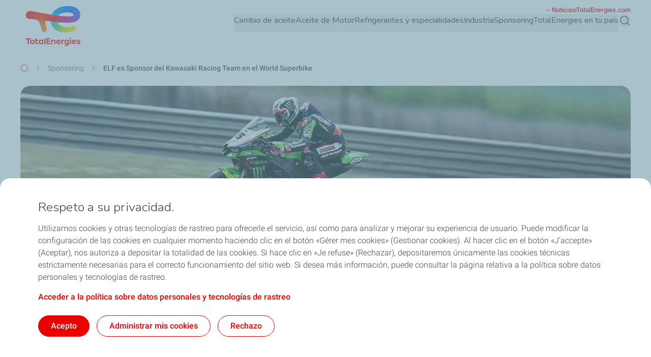

--- FILE ---
content_type: text/html; charset=UTF-8
request_url: https://totalenergies.lat/sponsoring/elf-es-sponsor-del-kawasaki-racing-team-en-el-world-superbike
body_size: 19136
content:


  

<!DOCTYPE html>
<html lang="es" dir="ltr" prefix="og: https://ogp.me/ns#">
  <head>
    <meta charset="utf-8" />
<noscript><style>form.antibot * :not(.antibot-message) { display: none !important; }</style>
</noscript><link rel="canonical" href="https://totalenergies.lat/sponsoring/elf-es-sponsor-del-kawasaki-racing-team-en-el-world-superbike" />
<meta property="og:site_name" content="TotalEnergies Latin America" />
<meta property="og:type" content="website" />
<meta property="og:url" content="https://totalenergies.lat/sponsoring/elf-es-sponsor-del-kawasaki-racing-team-en-el-world-superbike" />
<meta property="og:title" content="ELF es Sponsor del Kawasaki Racing Team en el World Superbike | TotalEnergies Latin America" />
<meta name="MobileOptimized" content="width" />
<meta name="HandheldFriendly" content="true" />
<meta name="viewport" content="width=device-width, initial-scale=1.0" />
<style>.color-variables {
  --color-light-1: #285AFF;
  --color-neutral-white: #FFFFFF;
  --color-dark-1: #80CDFF;
  --color-dark-2: #92EAEA;
  --color-dark-3: #72EAC5;
  --color-dark-4: #BCF453;
  --color-dark-5: #FFE74F;
  --color-error: #E71731;
  --color-error-light: #FBD1D6;
  --color-neutral-grey-dark: #374649;
  --color-neutral-grey-light: #B7CBD3;
  --color-neutral-grey-medium: #69777D;
  --color-neutral-grey-ultra-dark: #222B2D;
  --color-neutral-grey-ultra-light: #F5F9FB;
  --color-light-2: #D43900;
  --color-primary: #E70000;
  --color-success: #00884A;
  --color-success-light: #B3DBC9;
}</style>
<script type="application/ld+json">{
    "@context": "https://schema.org",
    "@type": "BreadcrumbList",
    "itemListElement": [
        {
            "@type": "ListItem",
            "position": 1,
            "name": "Inicio",
            "item": "https://totalenergies.lat/"
        },
        {
            "@type": "ListItem",
            "position": 2,
            "name": "ELF es Sponsor del Kawasaki Racing Team en el World Superbike"
        }
    ]
}</script>
<link rel="preconnect" href="https://dxm.content-center.totalenergies.com" />
<link rel="icon" href="/themes/custom/butterfly_theme/favicon.ico" />
<link rel="alternate" hreflang="es" href="https://totalenergies.lat/sponsoring/elf-es-sponsor-del-kawasaki-racing-team-en-el-world-superbike" />
<script>window.a2a_config=window.a2a_config||{};a2a_config.callbacks=[];a2a_config.overlays=[];a2a_config.templates={};</script>

    <title>ELF es Sponsor del Kawasaki Racing Team en el World Superbike | TotalEnergies Latin America</title>
    <link rel="stylesheet" media="all" href="/sites/g/files/wompnd5261/files/css/css_oh4XUZk8_CHxQHQvWwiz3NHg24YQ5e7lFRrZK50b_4g.css?delta=0&amp;language=es&amp;theme=butterfly_theme&amp;include=[base64]" />
<link rel="stylesheet" media="all" href="/sites/g/files/wompnd5261/files/css/css_huF7xyjd_U-uq5zUn9DawH5miPmKK5Ob8gQUPnZNuIQ.css?delta=1&amp;language=es&amp;theme=butterfly_theme&amp;include=[base64]" />
<link rel="stylesheet" media="all" href="/themes/custom/butterfly_theme/dist/css/tailwind.css?t9hdij" />
<link rel="stylesheet" media="all" href="/sites/g/files/wompnd5261/files/css/css_6JiKaUhTjmSzsvu3vMbPHpX6uVJFJcAfKJ-1a8e6Ngk.css?delta=3&amp;language=es&amp;theme=butterfly_theme&amp;include=[base64]" />

    
  </head>
  <body class="color-variables color-variation-default path-node page-node-type-standard-page tw-bg-white tw-text-base tw-antialiased tw-text-dark-text tw-overflow-y-auto">
              <a href="#main-content" class="visually-hidden focusable skip-link bfly-skip-link tw-top-2.5 tw-bg-primary tw-text-white tw-py-2 tw-px-5 tw-rounded-large tw-left-1/2 -tw-translate-x-1/2 tw-font-bolder tw-outline-primary tw-outline tw-outline-2 tw-underline focus-visible:tw-z-max">
        Pasar al contenido principal
      </a>
                
      <div class="dialog-off-canvas-main-canvas" data-off-canvas-main-canvas>
    <div class="layout-container tw-flex tw-flex-col lg:tw-min-h-screen">

  

  <header class="main-header tw-flex tw-items-center tw-flex-col tw-justify-center tw-border-b tw-border-solid tw-border-component-grey-ultra-light tw-z-30 tw-relative tw-top-0 tw-left-0 tw-right-0 tw-bg-component-white tw-w-full" role="banner">
  <div class="container tw-flex tw-justify-between tw-w-full tw-bg-component-white">
            <div>
    
<div id="block-butterfly-theme-site-branding" data-component-id="butterfly_theme:branding" class="site-branding block block-system block-system-branding-block">
  
          
    <div class="site-branding__inner tw-flex lg:tw-gap-4 md:tw-gap-2 tw-gap-4 tw-items-center">
          <a href="/" aria-label="TotalEnergies - Ir a la página de inicio" rel="home"  class="site-branding__logo branging-logo">
        <img src="/themes/custom/butterfly_theme/logo.svg?v=1.1" alt="TotalEnergies" width="129" height="102" loading="eager" fetchpriority="high"/>
      </a>
        <div class="branding-text header-font lg:tw-text-sm tw-inline-block tw-text-xxs tw-font-medium tw-text-component-primary tw-transition-all tw-duration-300 tw-ease-in-out">
              
                  </div>
  </div>
</div>


  </div>

              <div class="tw-flex">
        <div class="lg:tw-hidden tw-leading-none tw-flex tw-items-center tw-gap-4">
          

  
  
<div  role="search">
  <button  class="js-search-button js-header-search-button search-button-header" aria-expanded="false">
    



                    
  <span  aria-hidden="true" class="icon icon--search tw-text-component-primary">
    <svg xmlns="http://www.w3.org/2000/svg" width="24" height="24" fill="none" viewBox="0 0 24 24"><path stroke="currentColor" stroke-linecap="round" stroke-linejoin="round" stroke-width="1.5" d="m21 21-4.108-4.108m2.22-5.336a7.555 7.555 0 1 1-15.112 0 7.555 7.555 0 0 1 15.111 0Z"/></svg>

  </span>


    <span class="tw-sr-only">Buscar</span>
  </button>
</div>

          <button type="button" aria-expanded="false" class="hamburger tw-relative tw-cursor-pointer tw-w-6 tw-h-6 tw-rotate-0 tw-transition-transform tw-duration-300 tw-ease-in-out" aria-label="Menú principal">
            <span></span>
            <span></span>
            <span></span>
            <span></span>
          </button>
        </div>
        <div class="main-menu__region--container lg:tw-block tw-hidden lg:tw-static tw-absolute tw-top-full tw-left-0 tw-right-0 tw-bottom-0 lg:tw-w-auto tw-w-full lg:tw-h-auto tw-h-screen tw-bg-component-white">
          <div class="main-menu__region--wrapper tw-flex lg:tw-overflow-x-visible tw-overflow-x-hidden lg-max:tw-overflow-y-auto lg-max:tw-pb-52 lg-max:tw-h-screen lg-max:tw-pt-1 lg:tw-flex-col-reverse tw-flex-col lg:tw-gap-4 lg:tw-pl-4 lg-max:tw-px-6 tw-h-auto">
            
  <div class="region region--main-navigation tw-flex lg:tw-justify-end primary-region__menu--container">
    <nav class="tw-w-full" role="navigation" aria-label="Menú principal" id="block-butterfly-theme-mainnavigation">
          
        
		
    
		
          <div class="primary-menu__container">
    
    
    
      <div class="menu__item-go-back tw-hidden menu__back-button-1">
                      </div>

      <ul  data-region="main_navigation" data-component-id="butterfly_theme:main-menu-navigation" class="menu menu--level-1 main-menu__primary-level tw-flex lg:tw-flex-row tw-flex-col heading-font lg:tw-items-center lg:tw-flex-wrap lg:tw-gap-x-6 lg:tw-gap-y-0.5 lg:tw-justify-end" data-level="1">

        
                                        
                                        
          
          
          <li class="menu__item menu__item--nolink menu__item--level-1 menu__item--has-children">
                        
                                    
            
            
            
                                                
            <div class="main-menu__sub-menu main-menu__sub-menu-1 tw-relative tw-w-full " data-button-level="1">
                            
                                              


  
        
<button  type="button" aria-expanded="false" class="menu__link menu__link--nolink menu__link--level-1 menu__link--has-children tw-w-full tw-flex tw-relative lg:tw-flex-col tw-flex-row-reverse lg-max:tw-justify-end lg-max:tw-gap-4 lg-max:tw-tracking-xs main-menu__no-image tw-font-bold lg:tw-border-b-2 lg:tw-pb-2.5 tw-w-full lg-max:tw-py-4 lg:tw-border-transparent tw-transition-colors tw-duration-500 tw-ease-linear tw-no-underline tw-text-component-dark-text picto-image picto-image__hover">
  <span class="tw-flex tw-items-center tw-w-full tw-gap-4 lg:tw-pb-4 ltr:tw-text-left rtl:tw-text-right">
    
          Cambio de aceite
    
                        

  

                    
  <span  aria-hidden="true" class="icon icon--chevron-right tw-text-primary main-menu__chevron-right lg:tw-hidden tw-block ltr:tw-ml-auto rtl:tw-mr-auto rtl:tw-rotate-180">
    <svg xmlns="http://www.w3.org/2000/svg" width="16" height="16" fill="none" viewBox="0 0 16 16"><path stroke="currentColor" stroke-linecap="round" stroke-linejoin="round" d="m6 12 4-4-4-4"/></svg>

  </span>


            
      </span>
  </button>

              
                          </div>

                          		
    
		
    
          <div class="main-menu__primary-level-1 tw-absolute tw-top-0 tw-left-0 tw-right-0 tw-bottom-0 tw-z-20 lg:tw-top-full lg:tw-hidden lg-max:tw-w-full lg-max:tw-invisible lg-max:tw-left-full">
        <div class="main-menu__primary-level-1--wrapper tw-bg-component-white tw-h-full lg:tw-bg-component-grey-ultra-light lg:tw-h-auto lg:tw-pb-10 lg:tw-pt-4">
          <div class="main-menu__primary-level-1--container tw-relative lg:container">
            <div class="tw-relative tw-h-4 lg:tw-block tw-hidden">
              <button type="button" class="main-menu__close-button tw-absolute ltr:tw-right-0 rtl:-tw-left-0 -tw-top-3 tw-p-3.5 tw-z-50">
                



                    
  <span  aria-hidden="true" class="icon icon--close tw-text-component-primary">
    <svg xmlns="http://www.w3.org/2000/svg" width="16" height="16" fill="currentColor" viewBox="0 0 16 16"><path d="m12 4-8 8m0-8 8 8" stroke="currentColor" stroke-linecap="round" stroke-linejoin="round"/></svg>

  </span>


                <span class="visually-hidden">Cerrar</span>
              </button>
            </div>
            <div class="main-menu__submenu-level-1 lg-max:tw-overflow-y-auto lg-max:tw-overflow-x-hidden lg-max:tw-pt-1 lg-max:tw-pb-52 lg-max:tw-h-screen lg:tw-bg-neutral-white tw-rounded-large lg:tw-px-4 tw-px-6 lg:tw-py-6">
    
    
      <div class="menu__item-go-back tw-hidden menu__back-button-2">
                  <button type="button" data-id="2" class="go-back__button go-back__button-2 lg:tw-hidden heading-font tw-tracking-xs tw-flex tw-items-center tw-gap-4 rtl:tw-flex-row-reverse rtl:tw-justify-end tw-py-4 tw-w-full tw-border-b tw-border-neutral-grey-light tw-font-bold tw-text-component-dark-text">
            

  

                    
  <span  aria-hidden="true" class="icon icon--chevron-left tw-text-component-primary title-icon">
    <svg xmlns="http://www.w3.org/2000/svg" width="16" height="16" fill="none" viewBox="0 0 16 16"><path stroke="currentColor" stroke-linecap="round" stroke-linejoin="round" d="M10 12 6 8l4-4"/></svg>

  </span>


            Atrás
          </button>
                                    
                      <span class="submenu-title tw-pb-4 lg:tw-pt-0 tw-pt-4 lg:tw-pl-6 tw-text-component-primary lg:tw-text-primary lg:tw-font-bold tw-font-bolder tw-flex tw-items-center tw-gap-4">  Cambio de aceite </span>
          
              </div>

      <ul  data-region="main_navigation" data-component-id="butterfly_theme:menu-button" class="menu menu--level-2 heading-font tw-z-20" data-level="2">

        
                                        
                                        
          
          
          <li class="menu__item menu__item--nolink menu__item--level-2 menu__item--has-children tw-rounded-large tw-z-10 lg-max:tw-text-component-dark-text tw-w-full tw-mb-0.5 tw-transition-colors tw-duration-500 tw-ease-linear">
                        
                                    
            
            
            
                                                
            <div class="main-menu__sub-menu main-menu__sub-menu-2 tw-relative tw-w-full tw-flex" data-button-level="2">
                            
                              



      
<button  type="button" class="menu__link menu__link--nolink menu__link--level-2 menu__link--has-children tw-w-full tw-flex tw-relative lg:tw-flex-col tw-flex-row-reverse lg-max:tw-justify-end lg-max:tw-gap-4 lg-max:tw-tracking-xs main-menu__no-image tw-tracking-xs tw-py-4 lg:tw-px-6 tw-font-bold tw-w-full tw-transition-colors tw-duration-300 tw-ease-linear lg:tw-underline lg:tw-decoration-transparent">
  <span class="tw-flex tw-items-center tw-w-full tw-gap-4 lg:tw-pb-4 ltr:tw-text-left rtl:tw-text-right">
    
          Consejos para tu auto
    
      </span>
  </button>

              
                                              


  
        
<button  type="button" aria-label="Consejos para tu auto" aria-expanded="false" class="menu__link--level-2-trigger tw-py-4 lg:tw-px-6">
  <span class="">
    
                        

  

                    
  <span  aria-hidden="true" class="icon icon--chevron-right tw-text-primary main-menu__chevron-right tw-block ltr:tw-ml-auto rtl:tw-mr-auto rtl:tw-rotate-180">
    <svg xmlns="http://www.w3.org/2000/svg" width="16" height="16" fill="none" viewBox="0 0 16 16"><path stroke="currentColor" stroke-linecap="round" stroke-linejoin="round" d="m6 12 4-4-4-4"/></svg>

  </span>


            
    
      </span>
  </button>

                          </div>

                          		
    
		
    
    
          <div  class="main-menu__level-wrapper main-menu__level-3 tw-font-bold tw-text-component-dark-text lg-max:tw-overflow-y-auto lg-max:tw-overflow-x-hidden lg-max:tw-pt-1 lg-max:tw-px-6 lg-max:tw-pb-52 lg-max:tw-h-screen lg-max:tw-left-full lg-max:tw-bg-component-white lg-max:tw-invisible tw-absolute tw-top-0 tw-w-full lg:tw-top-4 lg:tw-pl-6 lg:tw-py-6 lg:tw-hidden lg-max:tw-z-30 lg:tw-overflow-y-auto lg:tw-overflow-x-hidden lg:tw-h-auto ltr:lg:tw-right-0 rtl:lg:tw-left-0">
    
      <div class="menu__item-go-back tw-hidden menu__back-button-3">
                  <button type="button" data-id="3" class="go-back__button go-back__button-3 lg:tw-hidden heading-font tw-tracking-xs tw-flex tw-items-center tw-gap-4 rtl:tw-flex-row-reverse rtl:tw-justify-end tw-py-4 tw-w-full tw-border-b tw-border-neutral-grey-light tw-font-bold tw-text-component-dark-text">
            

  

                    
  <span  aria-hidden="true" class="icon icon--chevron-left tw-text-component-primary title-icon">
    <svg xmlns="http://www.w3.org/2000/svg" width="16" height="16" fill="none" viewBox="0 0 16 16"><path stroke="currentColor" stroke-linecap="round" stroke-linejoin="round" d="M10 12 6 8l4-4"/></svg>

  </span>


            Atrás
          </button>
                                    
                      <span class="submenu-title tw-pb-4 lg:tw-pt-0 tw-pt-4 lg:tw-pl-6 tw-text-component-primary lg:tw-text-primary lg:tw-font-bold tw-font-bolder tw-flex tw-items-center tw-gap-4 lg:tw-hidden">  Consejos para tu auto </span>
          
              </div>

      <ul  data-region="main_navigation" data-component-id="butterfly_theme:menu-button" class="menu menu--level-3 heading-font" data-level="3">

        
                                        
                                        
          
          
          <li class="menu__item menu__item--link menu__item--level-3 menu__item--no-children tw-w-full odd:lg:tw-float-left even:lg:tw-float-right lg:tw-px-10 lg:tw-mb-8.5 lg:!tw-pb-0">
                        
                                    
            
            
                                      
                                                
            <div class="main-menu__sub-menu main-menu__sub-menu-3 tw-relative tw-w-full " data-button-level="3">
                            
                              
                
                <a href="/cambio-de-aceite/consejos-para-tu-auto/como-medir-el-aceite-de-motor" class="menu__link menu__link--link menu__link--level-3 menu__item--no-children lg:tw-text-component-primary tw-w-full tw-flex tw-relative lg:tw-flex-col tw-flex-row-reverse lg-max:tw-justify-end lg-max:tw-gap-4 lg-max:tw-tracking-xs main-menu__no-image lg:!tw-pb-0 lg:tw-pb-4 lg:tw-pt-0 tw-pt-4 tw-pb-4" data-drupal-link-system-path="node/76">                  <span>                
               ¿Cómo medir el aceite de motor? </span>
                                  </a>
              
                          </div>

            
          </li>
                                        
                                        
          
          
          <li class="menu__item menu__item--link menu__item--level-3 menu__item--no-children tw-w-full odd:lg:tw-float-left even:lg:tw-float-right lg:tw-px-10 lg:tw-mb-8.5 lg:!tw-pb-0">
                        
                                    
            
            
                                      
                                                
            <div class="main-menu__sub-menu main-menu__sub-menu-3 tw-relative tw-w-full " data-button-level="3">
                            
                              
                
                <a href="/cambio-de-aceite/consejos-para-tu-auto/como-cambiar-el-aceite-de-motor-del-auto" class="menu__link menu__link--link menu__link--level-3 menu__item--no-children lg:tw-text-component-primary tw-w-full tw-flex tw-relative lg:tw-flex-col tw-flex-row-reverse lg-max:tw-justify-end lg-max:tw-gap-4 lg-max:tw-tracking-xs main-menu__no-image lg:!tw-pb-0 lg:tw-pb-4 lg:tw-pt-0 tw-pt-4 tw-pb-4" data-drupal-link-system-path="node/106">                  <span>                
               ¿Cómo cambiar el aceite de motor del auto? </span>
                                  </a>
              
                          </div>

            
          </li>
                                        
                                        
          
          
          <li class="menu__item menu__item--link menu__item--level-3 menu__item--no-children tw-w-full odd:lg:tw-float-left even:lg:tw-float-right lg:tw-px-10 lg:tw-mb-8.5 lg:!tw-pb-0">
                        
                                    
            
            
                                      
                                                
            <div class="main-menu__sub-menu main-menu__sub-menu-3 tw-relative tw-w-full " data-button-level="3">
                            
                              
                
                <a href="/cambio-de-aceite/consejos-para-tu-auto/cuando-cambiar-el-aceite-de-motor" class="menu__link menu__link--link menu__link--level-3 menu__item--no-children lg:tw-text-component-primary tw-w-full tw-flex tw-relative lg:tw-flex-col tw-flex-row-reverse lg-max:tw-justify-end lg-max:tw-gap-4 lg-max:tw-tracking-xs main-menu__no-image lg:!tw-pb-0 lg:tw-pb-4 lg:tw-pt-0 tw-pt-4 tw-pb-4" data-drupal-link-system-path="node/136">                  <span>                
               ¿Cuándo cambiar el aceite de motor? </span>
                                  </a>
              
                          </div>

            
          </li>
                                        
                                        
          
          
          <li class="menu__item menu__item--link menu__item--level-3 menu__item--no-children tw-w-full odd:lg:tw-float-left even:lg:tw-float-right lg:tw-px-10 lg:tw-mb-8.5 lg:!tw-pb-0">
                        
                                    
            
            
                                      
                                                
            <div class="main-menu__sub-menu main-menu__sub-menu-3 tw-relative tw-w-full " data-button-level="3">
                            
                              
                
                <a href="/cambio-de-aceite/consejos-para-tu-auto/como-cambiar-el-filtro-de-aceite-del-auto" class="menu__link menu__link--link menu__link--level-3 menu__item--no-children lg:tw-text-component-primary tw-w-full tw-flex tw-relative lg:tw-flex-col tw-flex-row-reverse lg-max:tw-justify-end lg-max:tw-gap-4 lg-max:tw-tracking-xs main-menu__no-image lg:!tw-pb-0 lg:tw-pb-4 lg:tw-pt-0 tw-pt-4 tw-pb-4" data-drupal-link-system-path="node/126">                  <span>                
               ¿Cómo cambiar el filtro de aceite del auto? </span>
                                  </a>
              
                          </div>

            
          </li>
                                        
                                        
          
          
          <li class="menu__item menu__item--link menu__item--level-3 menu__item--no-children tw-w-full odd:lg:tw-float-left even:lg:tw-float-right lg:tw-px-10 lg:tw-mb-8.5 lg:!tw-pb-0">
                        
                                    
            
            
                                      
                                                
            <div class="main-menu__sub-menu main-menu__sub-menu-3 tw-relative tw-w-full " data-button-level="3">
                            
                              
                
                <a href="/como-reducir-el-consumo-de-combustible" class="menu__link menu__link--link menu__link--level-3 menu__item--no-children lg:tw-text-component-primary tw-w-full tw-flex tw-relative lg:tw-flex-col tw-flex-row-reverse lg-max:tw-justify-end lg-max:tw-gap-4 lg-max:tw-tracking-xs main-menu__no-image lg:!tw-pb-0 lg:tw-pb-4 lg:tw-pt-0 tw-pt-4 tw-pb-4" data-drupal-link-system-path="node/191">                  <span>                
               ¿Cómo reducir el consumo de combustible? </span>
                                  </a>
              
                          </div>

            
          </li>
                                        
                                        
          
          
          <li class="menu__item menu__item--link menu__item--level-3 menu__item--no-children tw-w-full odd:lg:tw-float-left even:lg:tw-float-right lg:tw-px-10 lg:tw-mb-8.5 lg:!tw-pb-0">
                        
                                    
            
            
                                      
                                                
            <div class="main-menu__sub-menu main-menu__sub-menu-3 tw-relative tw-w-full " data-button-level="3">
                            
                              
                
                <a href="/cambio-de-aceite/consejos-para-tu-auto/como-elegir-el-aceite-de-motor-adecuado" class="menu__link menu__link--link menu__link--level-3 menu__item--no-children lg:tw-text-component-primary tw-w-full tw-flex tw-relative lg:tw-flex-col tw-flex-row-reverse lg-max:tw-justify-end lg-max:tw-gap-4 lg-max:tw-tracking-xs main-menu__no-image lg:!tw-pb-0 lg:tw-pb-4 lg:tw-pt-0 tw-pt-4 tw-pb-4" data-drupal-link-system-path="node/171">                  <span>                
               ¿Cómo elegir el aceite de motor adecuado? </span>
                                  </a>
              
                          </div>

            
          </li>
              </ul>

          </div>
    
    
    
	
            
          </li>
                                        
                                        
          
          
          <li class="menu__item menu__item--nolink menu__item--level-2 menu__item--has-children tw-rounded-large tw-z-10 lg-max:tw-text-component-dark-text tw-w-full tw-mb-0.5 tw-transition-colors tw-duration-500 tw-ease-linear">
                        
                                    
            
            
            
                                                
            <div class="main-menu__sub-menu main-menu__sub-menu-2 tw-relative tw-w-full tw-flex" data-button-level="2">
                            
                              



      
<button  type="button" class="menu__link menu__link--nolink menu__link--level-2 menu__link--has-children tw-w-full tw-flex tw-relative lg:tw-flex-col tw-flex-row-reverse lg-max:tw-justify-end lg-max:tw-gap-4 lg-max:tw-tracking-xs main-menu__no-image tw-tracking-xs tw-py-4 lg:tw-px-6 tw-font-bold tw-w-full tw-transition-colors tw-duration-300 tw-ease-linear lg:tw-underline lg:tw-decoration-transparent">
  <span class="tw-flex tw-items-center tw-w-full tw-gap-4 lg:tw-pb-4 ltr:tw-text-left rtl:tw-text-right">
    
          Consejos para tu moto
    
      </span>
  </button>

              
                                              


  
        
<button  type="button" aria-label="Consejos para tu moto" aria-expanded="false" class="menu__link--level-2-trigger tw-py-4 lg:tw-px-6">
  <span class="">
    
                        

  

                    
  <span  aria-hidden="true" class="icon icon--chevron-right tw-text-primary main-menu__chevron-right tw-block ltr:tw-ml-auto rtl:tw-mr-auto rtl:tw-rotate-180">
    <svg xmlns="http://www.w3.org/2000/svg" width="16" height="16" fill="none" viewBox="0 0 16 16"><path stroke="currentColor" stroke-linecap="round" stroke-linejoin="round" d="m6 12 4-4-4-4"/></svg>

  </span>


            
    
      </span>
  </button>

                          </div>

                          		
    
		
    
    
          <div  class="main-menu__level-wrapper main-menu__level-3 tw-font-bold tw-text-component-dark-text lg-max:tw-overflow-y-auto lg-max:tw-overflow-x-hidden lg-max:tw-pt-1 lg-max:tw-px-6 lg-max:tw-pb-52 lg-max:tw-h-screen lg-max:tw-left-full lg-max:tw-bg-component-white lg-max:tw-invisible tw-absolute tw-top-0 tw-w-full lg:tw-top-4 lg:tw-pl-6 lg:tw-py-6 lg:tw-hidden lg-max:tw-z-30 lg:tw-overflow-y-auto lg:tw-overflow-x-hidden lg:tw-h-auto ltr:lg:tw-right-0 rtl:lg:tw-left-0">
    
      <div class="menu__item-go-back tw-hidden menu__back-button-3">
                  <button type="button" data-id="3" class="go-back__button go-back__button-3 lg:tw-hidden heading-font tw-tracking-xs tw-flex tw-items-center tw-gap-4 rtl:tw-flex-row-reverse rtl:tw-justify-end tw-py-4 tw-w-full tw-border-b tw-border-neutral-grey-light tw-font-bold tw-text-component-dark-text">
            

  

                    
  <span  aria-hidden="true" class="icon icon--chevron-left tw-text-component-primary title-icon">
    <svg xmlns="http://www.w3.org/2000/svg" width="16" height="16" fill="none" viewBox="0 0 16 16"><path stroke="currentColor" stroke-linecap="round" stroke-linejoin="round" d="M10 12 6 8l4-4"/></svg>

  </span>


            Atrás
          </button>
                                    
                      <span class="submenu-title tw-pb-4 lg:tw-pt-0 tw-pt-4 lg:tw-pl-6 tw-text-component-primary lg:tw-text-primary lg:tw-font-bold tw-font-bolder tw-flex tw-items-center tw-gap-4 lg:tw-hidden">  Consejos para tu moto </span>
          
              </div>

      <ul  data-region="main_navigation" data-component-id="butterfly_theme:menu-button" class="menu menu--level-3 heading-font" data-level="3">

        
                                        
                                        
          
          
          <li class="menu__item menu__item--link menu__item--level-3 menu__item--no-children tw-w-full odd:lg:tw-float-left even:lg:tw-float-right lg:tw-px-10 lg:tw-mb-8.5 lg:!tw-pb-0">
                        
                                    
            
            
                                      
                                                
            <div class="main-menu__sub-menu main-menu__sub-menu-3 tw-relative tw-w-full " data-button-level="3">
                            
                              
                
                <a href="/cambio-de-aceite/consejos-para-tu-moto/como-cambiar-el-aceite-de-moto" class="menu__link menu__link--link menu__link--level-3 menu__item--no-children lg:tw-text-component-primary tw-w-full tw-flex tw-relative lg:tw-flex-col tw-flex-row-reverse lg-max:tw-justify-end lg-max:tw-gap-4 lg-max:tw-tracking-xs main-menu__no-image lg:!tw-pb-0 lg:tw-pb-4 lg:tw-pt-0 tw-pt-4 tw-pb-4" data-drupal-link-system-path="node/116">                  <span>                
               ¿Cómo cambiar el aceite de moto? </span>
                                  </a>
              
                          </div>

            
          </li>
                                        
                                        
          
          
          <li class="menu__item menu__item--link menu__item--level-3 menu__item--no-children tw-w-full odd:lg:tw-float-left even:lg:tw-float-right lg:tw-px-10 lg:tw-mb-8.5 lg:!tw-pb-0">
                        
                                    
            
            
                                      
                                                
            <div class="main-menu__sub-menu main-menu__sub-menu-3 tw-relative tw-w-full " data-button-level="3">
                            
                              
                
                <a href="/cambio-de-aceite/consejos-para-tu-moto/por-que-cambiar-el-aceite-de-moto" class="menu__link menu__link--link menu__link--level-3 menu__item--no-children lg:tw-text-component-primary tw-w-full tw-flex tw-relative lg:tw-flex-col tw-flex-row-reverse lg-max:tw-justify-end lg-max:tw-gap-4 lg-max:tw-tracking-xs main-menu__no-image lg:!tw-pb-0 lg:tw-pb-4 lg:tw-pt-0 tw-pt-4 tw-pb-4" data-drupal-link-system-path="node/131">                  <span>                
               ¿Por qué cambiar el aceite de moto? </span>
                                  </a>
              
                          </div>

            
          </li>
                                        
                                        
          
          
          <li class="menu__item menu__item--link menu__item--level-3 menu__item--no-children tw-w-full odd:lg:tw-float-left even:lg:tw-float-right lg:tw-px-10 lg:tw-mb-8.5 lg:!tw-pb-0">
                        
                                    
            
            
                                      
                                                
            <div class="main-menu__sub-menu main-menu__sub-menu-3 tw-relative tw-w-full " data-button-level="3">
                            
                              
                
                <a href="/cambio-de-aceite/consejos-para-tu-moto/como-saber-cuando-es-el-momento-para-cambiar-el-aceite-de-tu" class="menu__link menu__link--link menu__link--level-3 menu__item--no-children lg:tw-text-component-primary tw-w-full tw-flex tw-relative lg:tw-flex-col tw-flex-row-reverse lg-max:tw-justify-end lg-max:tw-gap-4 lg-max:tw-tracking-xs main-menu__no-image lg:!tw-pb-0 lg:tw-pb-4 lg:tw-pt-0 tw-pt-4 tw-pb-4" data-drupal-link-system-path="node/121">                  <span>                
               ¿Cómo saber cuándo es el momento para cambiar el aceite de tu moto? </span>
                                  </a>
              
                          </div>

            
          </li>
              </ul>

          </div>
    
    
    
	
            
          </li>
                                        
                                        
          
          
          <li class="menu__item menu__item--nolink menu__item--level-2 menu__item--has-children tw-rounded-large tw-z-10 lg-max:tw-text-component-dark-text tw-w-full tw-mb-0.5 tw-transition-colors tw-duration-500 tw-ease-linear">
                        
                                    
            
            
            
                                                
            <div class="main-menu__sub-menu main-menu__sub-menu-2 tw-relative tw-w-full tw-flex" data-button-level="2">
                            
                              



      
<button  type="button" class="menu__link menu__link--nolink menu__link--level-2 menu__link--has-children tw-w-full tw-flex tw-relative lg:tw-flex-col tw-flex-row-reverse lg-max:tw-justify-end lg-max:tw-gap-4 lg-max:tw-tracking-xs main-menu__no-image tw-tracking-xs tw-py-4 lg:tw-px-6 tw-font-bold tw-w-full tw-transition-colors tw-duration-300 tw-ease-linear lg:tw-underline lg:tw-decoration-transparent">
  <span class="tw-flex tw-items-center tw-w-full tw-gap-4 lg:tw-pb-4 ltr:tw-text-left rtl:tw-text-right">
    
          Todo sobre aceites
    
      </span>
  </button>

              
                                              


  
        
<button  type="button" aria-label="Todo sobre aceites" aria-expanded="false" class="menu__link--level-2-trigger tw-py-4 lg:tw-px-6">
  <span class="">
    
                        

  

                    
  <span  aria-hidden="true" class="icon icon--chevron-right tw-text-primary main-menu__chevron-right tw-block ltr:tw-ml-auto rtl:tw-mr-auto rtl:tw-rotate-180">
    <svg xmlns="http://www.w3.org/2000/svg" width="16" height="16" fill="none" viewBox="0 0 16 16"><path stroke="currentColor" stroke-linecap="round" stroke-linejoin="round" d="m6 12 4-4-4-4"/></svg>

  </span>


            
    
      </span>
  </button>

                          </div>

                          		
    
		
    
    
          <div  class="main-menu__level-wrapper main-menu__level-3 tw-font-bold tw-text-component-dark-text lg-max:tw-overflow-y-auto lg-max:tw-overflow-x-hidden lg-max:tw-pt-1 lg-max:tw-px-6 lg-max:tw-pb-52 lg-max:tw-h-screen lg-max:tw-left-full lg-max:tw-bg-component-white lg-max:tw-invisible tw-absolute tw-top-0 tw-w-full lg:tw-top-4 lg:tw-pl-6 lg:tw-py-6 lg:tw-hidden lg-max:tw-z-30 lg:tw-overflow-y-auto lg:tw-overflow-x-hidden lg:tw-h-auto ltr:lg:tw-right-0 rtl:lg:tw-left-0">
    
      <div class="menu__item-go-back tw-hidden menu__back-button-3">
                  <button type="button" data-id="3" class="go-back__button go-back__button-3 lg:tw-hidden heading-font tw-tracking-xs tw-flex tw-items-center tw-gap-4 rtl:tw-flex-row-reverse rtl:tw-justify-end tw-py-4 tw-w-full tw-border-b tw-border-neutral-grey-light tw-font-bold tw-text-component-dark-text">
            

  

                    
  <span  aria-hidden="true" class="icon icon--chevron-left tw-text-component-primary title-icon">
    <svg xmlns="http://www.w3.org/2000/svg" width="16" height="16" fill="none" viewBox="0 0 16 16"><path stroke="currentColor" stroke-linecap="round" stroke-linejoin="round" d="M10 12 6 8l4-4"/></svg>

  </span>


            Atrás
          </button>
                                    
                      <span class="submenu-title tw-pb-4 lg:tw-pt-0 tw-pt-4 lg:tw-pl-6 tw-text-component-primary lg:tw-text-primary lg:tw-font-bold tw-font-bolder tw-flex tw-items-center tw-gap-4 lg:tw-hidden">  Todo sobre aceites </span>
          
              </div>

      <ul  data-region="main_navigation" data-component-id="butterfly_theme:menu-button" class="menu menu--level-3 heading-font" data-level="3">

        
                                        
                                        
          
          
          <li class="menu__item menu__item--link menu__item--level-3 menu__item--no-children tw-w-full odd:lg:tw-float-left even:lg:tw-float-right lg:tw-px-10 lg:tw-mb-8.5 lg:!tw-pb-0">
                        
                                    
            
            
                                      
                                                
            <div class="main-menu__sub-menu main-menu__sub-menu-3 tw-relative tw-w-full " data-button-level="3">
                            
                              
                
                <a href="/cambio-de-aceite/todo-sobre-aceites/viscosidad-del-aceite" class="menu__link menu__link--link menu__link--level-3 menu__item--no-children lg:tw-text-component-primary tw-w-full tw-flex tw-relative lg:tw-flex-col tw-flex-row-reverse lg-max:tw-justify-end lg-max:tw-gap-4 lg-max:tw-tracking-xs main-menu__no-image lg:!tw-pb-0 lg:tw-pb-4 lg:tw-pt-0 tw-pt-4 tw-pb-4" data-drupal-link-system-path="node/181">                  <span>                
               Viscosidad del aceite </span>
                                  </a>
              
                          </div>

            
          </li>
                                        
                                        
          
          
          <li class="menu__item menu__item--link menu__item--level-3 menu__item--no-children tw-w-full odd:lg:tw-float-left even:lg:tw-float-right lg:tw-px-10 lg:tw-mb-8.5 lg:!tw-pb-0">
                        
                                    
            
            
                                      
                                                
            <div class="main-menu__sub-menu main-menu__sub-menu-3 tw-relative tw-w-full " data-button-level="3">
                            
                              
                
                <a href="/cambio-de-aceite/todo-sobre-aceites/tipos-de-aceite-de-motor" class="menu__link menu__link--link menu__link--level-3 menu__item--no-children lg:tw-text-component-primary tw-w-full tw-flex tw-relative lg:tw-flex-col tw-flex-row-reverse lg-max:tw-justify-end lg-max:tw-gap-4 lg-max:tw-tracking-xs main-menu__no-image lg:!tw-pb-0 lg:tw-pb-4 lg:tw-pt-0 tw-pt-4 tw-pb-4" data-drupal-link-system-path="node/161">                  <span>                
               Tipos de aceite de motor </span>
                                  </a>
              
                          </div>

            
          </li>
                                        
                                        
          
          
          <li class="menu__item menu__item--link menu__item--level-3 menu__item--no-children tw-w-full odd:lg:tw-float-left even:lg:tw-float-right lg:tw-px-10 lg:tw-mb-8.5 lg:!tw-pb-0">
                        
                                    
            
            
                                      
                                                
            <div class="main-menu__sub-menu main-menu__sub-menu-3 tw-relative tw-w-full " data-button-level="3">
                            
                              
                
                <a href="/cambio-de-aceite/todo-sobre-aceites/que-es-un-aceite-sintetico" class="menu__link menu__link--link menu__link--level-3 menu__item--no-children lg:tw-text-component-primary tw-w-full tw-flex tw-relative lg:tw-flex-col tw-flex-row-reverse lg-max:tw-justify-end lg-max:tw-gap-4 lg-max:tw-tracking-xs main-menu__no-image lg:!tw-pb-0 lg:tw-pb-4 lg:tw-pt-0 tw-pt-4 tw-pb-4" data-drupal-link-system-path="node/176">                  <span>                
               ¿Qué es un aceite sintético? </span>
                                  </a>
              
                          </div>

            
          </li>
                                        
                                        
          
          
          <li class="menu__item menu__item--link menu__item--level-3 menu__item--no-children tw-w-full odd:lg:tw-float-left even:lg:tw-float-right lg:tw-px-10 lg:tw-mb-8.5 lg:!tw-pb-0">
                        
                                    
            
            
                                      
                                                
            <div class="main-menu__sub-menu main-menu__sub-menu-3 tw-relative tw-w-full " data-button-level="3">
                            
                              
                
                <a href="/cambio-de-aceite/todo-sobre-aceites/cuales-son-las-funciones-principales-del-aceite-de-motor" class="menu__link menu__link--link menu__link--level-3 menu__item--no-children lg:tw-text-component-primary tw-w-full tw-flex tw-relative lg:tw-flex-col tw-flex-row-reverse lg-max:tw-justify-end lg-max:tw-gap-4 lg-max:tw-tracking-xs main-menu__no-image lg:!tw-pb-0 lg:tw-pb-4 lg:tw-pt-0 tw-pt-4 tw-pb-4" data-drupal-link-system-path="node/186">                  <span>                
               ¿Cuáles son las funciones principales del aceite de motor? </span>
                                  </a>
              
                          </div>

            
          </li>
                                        
                                        
          
          
          <li class="menu__item menu__item--link menu__item--level-3 menu__item--no-children tw-w-full odd:lg:tw-float-left even:lg:tw-float-right lg:tw-px-10 lg:tw-mb-8.5 lg:!tw-pb-0">
                        
                                    
            
            
                                      
                                                
            <div class="main-menu__sub-menu main-menu__sub-menu-3 tw-relative tw-w-full " data-button-level="3">
                            
                              
                
                <a href="/cambio-de-aceite/todo-sobre-aceites/cinco-mitos-o-verdades-sobre-aceites-de-motor" class="menu__link menu__link--link menu__link--level-3 menu__item--no-children lg:tw-text-component-primary tw-w-full tw-flex tw-relative lg:tw-flex-col tw-flex-row-reverse lg-max:tw-justify-end lg-max:tw-gap-4 lg-max:tw-tracking-xs main-menu__no-image lg:!tw-pb-0 lg:tw-pb-4 lg:tw-pt-0 tw-pt-4 tw-pb-4" data-drupal-link-system-path="node/151">                  <span>                
               Cinco mitos o verdades sobre aceites de motor </span>
                                  </a>
              
                          </div>

            
          </li>
              </ul>

          </div>
    
    
    
	
            
          </li>
                                        
                                        
          
          
          <li class="menu__item menu__item--nolink menu__item--level-2 menu__item--has-children tw-rounded-large tw-z-10 lg-max:tw-text-component-dark-text tw-w-full tw-mb-0.5 tw-transition-colors tw-duration-500 tw-ease-linear">
                        
                                    
            
            
            
                                                
            <div class="main-menu__sub-menu main-menu__sub-menu-2 tw-relative tw-w-full tw-flex" data-button-level="2">
                            
                              



      
<button  type="button" class="menu__link menu__link--nolink menu__link--level-2 menu__link--has-children tw-w-full tw-flex tw-relative lg:tw-flex-col tw-flex-row-reverse lg-max:tw-justify-end lg-max:tw-gap-4 lg-max:tw-tracking-xs main-menu__no-image tw-tracking-xs tw-py-4 lg:tw-px-6 tw-font-bold tw-w-full tw-transition-colors tw-duration-300 tw-ease-linear lg:tw-underline lg:tw-decoration-transparent">
  <span class="tw-flex tw-items-center tw-w-full tw-gap-4 lg:tw-pb-4 ltr:tw-text-left rtl:tw-text-right">
    
          Refrigerantes y especialidades
    
      </span>
  </button>

              
                                              


  
        
<button  type="button" aria-label="Refrigerantes y especialidades" aria-expanded="false" class="menu__link--level-2-trigger tw-py-4 lg:tw-px-6">
  <span class="">
    
                        

  

                    
  <span  aria-hidden="true" class="icon icon--chevron-right tw-text-primary main-menu__chevron-right tw-block ltr:tw-ml-auto rtl:tw-mr-auto rtl:tw-rotate-180">
    <svg xmlns="http://www.w3.org/2000/svg" width="16" height="16" fill="none" viewBox="0 0 16 16"><path stroke="currentColor" stroke-linecap="round" stroke-linejoin="round" d="m6 12 4-4-4-4"/></svg>

  </span>


            
    
      </span>
  </button>

                          </div>

                          		
    
		
    
    
          <div  class="main-menu__level-wrapper main-menu__level-3 tw-font-bold tw-text-component-dark-text lg-max:tw-overflow-y-auto lg-max:tw-overflow-x-hidden lg-max:tw-pt-1 lg-max:tw-px-6 lg-max:tw-pb-52 lg-max:tw-h-screen lg-max:tw-left-full lg-max:tw-bg-component-white lg-max:tw-invisible tw-absolute tw-top-0 tw-w-full lg:tw-top-4 lg:tw-pl-6 lg:tw-py-6 lg:tw-hidden lg-max:tw-z-30 lg:tw-overflow-y-auto lg:tw-overflow-x-hidden lg:tw-h-auto ltr:lg:tw-right-0 rtl:lg:tw-left-0">
    
      <div class="menu__item-go-back tw-hidden menu__back-button-3">
                  <button type="button" data-id="3" class="go-back__button go-back__button-3 lg:tw-hidden heading-font tw-tracking-xs tw-flex tw-items-center tw-gap-4 rtl:tw-flex-row-reverse rtl:tw-justify-end tw-py-4 tw-w-full tw-border-b tw-border-neutral-grey-light tw-font-bold tw-text-component-dark-text">
            

  

                    
  <span  aria-hidden="true" class="icon icon--chevron-left tw-text-component-primary title-icon">
    <svg xmlns="http://www.w3.org/2000/svg" width="16" height="16" fill="none" viewBox="0 0 16 16"><path stroke="currentColor" stroke-linecap="round" stroke-linejoin="round" d="M10 12 6 8l4-4"/></svg>

  </span>


            Atrás
          </button>
                                    
                      <span class="submenu-title tw-pb-4 lg:tw-pt-0 tw-pt-4 lg:tw-pl-6 tw-text-component-primary lg:tw-text-primary lg:tw-font-bold tw-font-bolder tw-flex tw-items-center tw-gap-4 lg:tw-hidden">  Refrigerantes y especialidades </span>
          
              </div>

      <ul  data-region="main_navigation" data-component-id="butterfly_theme:menu-button" class="menu menu--level-3 heading-font" data-level="3">

        
                                        
                                        
          
          
          <li class="menu__item menu__item--link menu__item--level-3 menu__item--no-children tw-w-full odd:lg:tw-float-left even:lg:tw-float-right lg:tw-px-10 lg:tw-mb-8.5 lg:!tw-pb-0">
                        
                                    
            
            
                                      
                                                
            <div class="main-menu__sub-menu main-menu__sub-menu-3 tw-relative tw-w-full " data-button-level="3">
                            
                              
                
                <a href="/cambio-de-aceite/refrigerantes-y-especialidades/la-importancia-del-aceite-de-transmision-y-el" class="menu__link menu__link--link menu__link--level-3 menu__item--no-children lg:tw-text-component-primary tw-w-full tw-flex tw-relative lg:tw-flex-col tw-flex-row-reverse lg-max:tw-justify-end lg-max:tw-gap-4 lg-max:tw-tracking-xs main-menu__no-image lg:!tw-pb-0 lg:tw-pb-4 lg:tw-pt-0 tw-pt-4 tw-pb-4" data-drupal-link-system-path="node/16">                  <span>                
               La importancia del aceite de transmisión y el refrigerante para tu vehículo </span>
                                  </a>
              
                          </div>

            
          </li>
              </ul>

          </div>
    
    
    
	
            
          </li>
                                        
                                        
          
          
          <li class="menu__item menu__item--link menu__item--level-2 menu__item--no-children tw-rounded-large tw-z-10 lg-max:tw-text-component-dark-text tw-w-full tw-mb-0.5 tw-transition-colors tw-duration-500 tw-ease-linear">
                        
                                    
            
            
            
                                                
            <div class="main-menu__sub-menu main-menu__sub-menu-2 tw-relative tw-w-full " data-button-level="2">
                            
                              
                
                <a href="/servicios/capacitacion-tecnica/escuela-lub" class="menu__link menu__link--link menu__link--level-2 menu__item--no-children tw-w-full tw-flex tw-relative lg:tw-flex-col tw-flex-row-reverse lg-max:tw-justify-end lg-max:tw-gap-4 lg-max:tw-tracking-xs main-menu__no-image tw-tracking-xs tw-py-4 lg:tw-px-6 tw-font-bold tw-w-full tw-transition-colors tw-duration-300 tw-ease-linear lg:tw-underline lg:tw-decoration-transparent" data-drupal-link-system-path="node/61">                  <span> Participa online de la Escuela Lub </span>
                                  </a>
              
                          </div>

            
          </li>
              </ul>

    
                </div>
          </div>
        </div>
      </div>
    
    
	
            
          </li>
                                        
                                        
          
          
          <li class="menu__item menu__item--nolink menu__item--level-1 menu__item--has-children">
                        
                                    
            
            
            
                                                
            <div class="main-menu__sub-menu main-menu__sub-menu-1 tw-relative tw-w-full " data-button-level="1">
                            
                                              


  
        
<button  type="button" aria-expanded="false" class="menu__link menu__link--nolink menu__link--level-1 menu__link--has-children tw-w-full tw-flex tw-relative lg:tw-flex-col tw-flex-row-reverse lg-max:tw-justify-end lg-max:tw-gap-4 lg-max:tw-tracking-xs main-menu__no-image tw-font-bold lg:tw-border-b-2 lg:tw-pb-2.5 tw-w-full lg-max:tw-py-4 lg:tw-border-transparent tw-transition-colors tw-duration-500 tw-ease-linear tw-no-underline tw-text-component-dark-text picto-image picto-image__hover">
  <span class="tw-flex tw-items-center tw-w-full tw-gap-4 lg:tw-pb-4 ltr:tw-text-left rtl:tw-text-right">
    
          Aceite de Motor
    
                        

  

                    
  <span  aria-hidden="true" class="icon icon--chevron-right tw-text-primary main-menu__chevron-right lg:tw-hidden tw-block ltr:tw-ml-auto rtl:tw-mr-auto rtl:tw-rotate-180">
    <svg xmlns="http://www.w3.org/2000/svg" width="16" height="16" fill="none" viewBox="0 0 16 16"><path stroke="currentColor" stroke-linecap="round" stroke-linejoin="round" d="m6 12 4-4-4-4"/></svg>

  </span>


            
      </span>
  </button>

              
                          </div>

                          		
    
		
    
          <div class="main-menu__primary-level-1 tw-absolute tw-top-0 tw-left-0 tw-right-0 tw-bottom-0 tw-z-20 lg:tw-top-full lg:tw-hidden lg-max:tw-w-full lg-max:tw-invisible lg-max:tw-left-full">
        <div class="main-menu__primary-level-1--wrapper tw-bg-component-white tw-h-full lg:tw-bg-component-grey-ultra-light lg:tw-h-auto lg:tw-pb-10 lg:tw-pt-4">
          <div class="main-menu__primary-level-1--container tw-relative lg:container">
            <div class="tw-relative tw-h-4 lg:tw-block tw-hidden">
              <button type="button" class="main-menu__close-button tw-absolute ltr:tw-right-0 rtl:-tw-left-0 -tw-top-3 tw-p-3.5 tw-z-50">
                



                    
  <span  aria-hidden="true" class="icon icon--close tw-text-component-primary">
    <svg xmlns="http://www.w3.org/2000/svg" width="16" height="16" fill="currentColor" viewBox="0 0 16 16"><path d="m12 4-8 8m0-8 8 8" stroke="currentColor" stroke-linecap="round" stroke-linejoin="round"/></svg>

  </span>


                <span class="visually-hidden">Cerrar</span>
              </button>
            </div>
            <div class="main-menu__submenu-level-1 lg-max:tw-overflow-y-auto lg-max:tw-overflow-x-hidden lg-max:tw-pt-1 lg-max:tw-pb-52 lg-max:tw-h-screen lg:tw-bg-neutral-white tw-rounded-large lg:tw-px-4 tw-px-6 lg:tw-py-6">
    
    
      <div class="menu__item-go-back tw-hidden menu__back-button-2">
                  <button type="button" data-id="2" class="go-back__button go-back__button-2 lg:tw-hidden heading-font tw-tracking-xs tw-flex tw-items-center tw-gap-4 rtl:tw-flex-row-reverse rtl:tw-justify-end tw-py-4 tw-w-full tw-border-b tw-border-neutral-grey-light tw-font-bold tw-text-component-dark-text">
            

  

                    
  <span  aria-hidden="true" class="icon icon--chevron-left tw-text-component-primary title-icon">
    <svg xmlns="http://www.w3.org/2000/svg" width="16" height="16" fill="none" viewBox="0 0 16 16"><path stroke="currentColor" stroke-linecap="round" stroke-linejoin="round" d="M10 12 6 8l4-4"/></svg>

  </span>


            Atrás
          </button>
                                    
                      <span class="submenu-title tw-pb-4 lg:tw-pt-0 tw-pt-4 lg:tw-pl-6 tw-text-component-primary lg:tw-text-primary lg:tw-font-bold tw-font-bolder tw-flex tw-items-center tw-gap-4">  Aceite de Motor </span>
          
              </div>

      <ul  data-region="main_navigation" data-component-id="butterfly_theme:menu-button" class="menu menu--level-2 heading-font tw-z-20" data-level="2">

        
                                        
                                        
          
          
          <li class="menu__item menu__item--nolink menu__item--level-2 menu__item--has-children tw-rounded-large tw-z-10 lg-max:tw-text-component-dark-text tw-w-full tw-mb-0.5 tw-transition-colors tw-duration-500 tw-ease-linear">
                        
                                    
            
            
            
                                                
            <div class="main-menu__sub-menu main-menu__sub-menu-2 tw-relative tw-w-full tw-flex" data-button-level="2">
                            
                              



      
<button  type="button" class="menu__link menu__link--nolink menu__link--level-2 menu__link--has-children tw-w-full tw-flex tw-relative lg:tw-flex-col tw-flex-row-reverse lg-max:tw-justify-end lg-max:tw-gap-4 lg-max:tw-tracking-xs main-menu__no-image tw-tracking-xs tw-py-4 lg:tw-px-6 tw-font-bold tw-w-full tw-transition-colors tw-duration-300 tw-ease-linear lg:tw-underline lg:tw-decoration-transparent">
  <span class="tw-flex tw-items-center tw-w-full tw-gap-4 lg:tw-pb-4 ltr:tw-text-left rtl:tw-text-right">
    
          Autos
    
      </span>
  </button>

              
                                              


  
        
<button  type="button" aria-label="Autos" aria-expanded="false" class="menu__link--level-2-trigger tw-py-4 lg:tw-px-6">
  <span class="">
    
                        

  

                    
  <span  aria-hidden="true" class="icon icon--chevron-right tw-text-primary main-menu__chevron-right tw-block ltr:tw-ml-auto rtl:tw-mr-auto rtl:tw-rotate-180">
    <svg xmlns="http://www.w3.org/2000/svg" width="16" height="16" fill="none" viewBox="0 0 16 16"><path stroke="currentColor" stroke-linecap="round" stroke-linejoin="round" d="m6 12 4-4-4-4"/></svg>

  </span>


            
    
      </span>
  </button>

                          </div>

                          		
    
		
    
    
          <div  class="main-menu__level-wrapper main-menu__level-3 tw-font-bold tw-text-component-dark-text lg-max:tw-overflow-y-auto lg-max:tw-overflow-x-hidden lg-max:tw-pt-1 lg-max:tw-px-6 lg-max:tw-pb-52 lg-max:tw-h-screen lg-max:tw-left-full lg-max:tw-bg-component-white lg-max:tw-invisible tw-absolute tw-top-0 tw-w-full lg:tw-top-4 lg:tw-pl-6 lg:tw-py-6 lg:tw-hidden lg-max:tw-z-30 lg:tw-overflow-y-auto lg:tw-overflow-x-hidden lg:tw-h-auto ltr:lg:tw-right-0 rtl:lg:tw-left-0">
    
      <div class="menu__item-go-back tw-hidden menu__back-button-3">
                  <button type="button" data-id="3" class="go-back__button go-back__button-3 lg:tw-hidden heading-font tw-tracking-xs tw-flex tw-items-center tw-gap-4 rtl:tw-flex-row-reverse rtl:tw-justify-end tw-py-4 tw-w-full tw-border-b tw-border-neutral-grey-light tw-font-bold tw-text-component-dark-text">
            

  

                    
  <span  aria-hidden="true" class="icon icon--chevron-left tw-text-component-primary title-icon">
    <svg xmlns="http://www.w3.org/2000/svg" width="16" height="16" fill="none" viewBox="0 0 16 16"><path stroke="currentColor" stroke-linecap="round" stroke-linejoin="round" d="M10 12 6 8l4-4"/></svg>

  </span>


            Atrás
          </button>
                                    
                      <span class="submenu-title tw-pb-4 lg:tw-pt-0 tw-pt-4 lg:tw-pl-6 tw-text-component-primary lg:tw-text-primary lg:tw-font-bold tw-font-bolder tw-flex tw-items-center tw-gap-4 lg:tw-hidden">  Autos </span>
          
              </div>

      <ul  data-region="main_navigation" data-component-id="butterfly_theme:menu-button" class="menu menu--level-3 heading-font" data-level="3">

        
                                        
                                        
          
          
          <li class="menu__item menu__item--link menu__item--level-3 menu__item--no-children tw-w-full odd:lg:tw-float-left even:lg:tw-float-right lg:tw-px-10 lg:tw-mb-8.5 lg:!tw-pb-0">
                        
                                    
            
            
                                      
                                                
            <div class="main-menu__sub-menu main-menu__sub-menu-3 tw-relative tw-w-full " data-button-level="3">
                            
                              
                
                <a href="/aceite-de-motor/autos/quartz-impulsando-la-innovacion-en-lubricantes-para-todo-tipo-de-motores" class="menu__link menu__link--link menu__link--level-3 menu__item--no-children lg:tw-text-component-primary tw-w-full tw-flex tw-relative lg:tw-flex-col tw-flex-row-reverse lg-max:tw-justify-end lg-max:tw-gap-4 lg-max:tw-tracking-xs main-menu__no-image lg:!tw-pb-0 lg:tw-pb-4 lg:tw-pt-0 tw-pt-4 tw-pb-4" data-drupal-link-system-path="node/141">                  <span>                
               Quartz: Impulsando la innovación en lubricantes para todo tipo de motores </span>
                                  </a>
              
                          </div>

            
          </li>
                                        
                                        
          
          
          <li class="menu__item menu__item--link menu__item--level-3 menu__item--no-children tw-w-full odd:lg:tw-float-left even:lg:tw-float-right lg:tw-px-10 lg:tw-mb-8.5 lg:!tw-pb-0">
                        
                                    
            
            
                                      
                                                
            <div class="main-menu__sub-menu main-menu__sub-menu-3 tw-relative tw-w-full " data-button-level="3">
                            
                              
                
                <a href="/aceite-de-motor/motos/aceites-elf-evolution" class="menu__link menu__link--link menu__link--level-3 menu__item--no-children lg:tw-text-component-primary tw-w-full tw-flex tw-relative lg:tw-flex-col tw-flex-row-reverse lg-max:tw-justify-end lg-max:tw-gap-4 lg-max:tw-tracking-xs main-menu__no-image lg:!tw-pb-0 lg:tw-pb-4 lg:tw-pt-0 tw-pt-4 tw-pb-4" data-drupal-link-system-path="node/71">                  <span>                
               Aceites ELF Evolution </span>
                                  </a>
              
                          </div>

            
          </li>
                                        
                                        
          
          
          <li class="menu__item menu__item--nolink menu__item--level-3 menu__item--has-children tw-w-full odd:lg:tw-float-left even:lg:tw-float-right lg:tw-px-10 lg:tw-mb-8.5">
                        
                                    
            
            
                                      
                                                
            <div class="main-menu__sub-menu main-menu__sub-menu-3 tw-relative tw-w-full " data-button-level="3">
                            
                              


  
        
<button  type="button" aria-expanded="false" class="menu__link menu__link--nolink menu__link--level-3 menu__link--has-children lg:tw-text-component-primary tw-w-full tw-flex tw-relative lg:tw-flex-col tw-flex-row-reverse lg-max:tw-justify-end lg-max:tw-gap-4 lg-max:tw-tracking-xs main-menu__no-image lg:tw-pb-4 lg:tw-pt-0 tw-pt-4 tw-pb-4">
  <span class="tw-flex tw-items-center tw-w-full tw-gap-4 lg:tw-pb-4 ltr:tw-text-left rtl:tw-text-right">
                          
              
    
          Automotrices que nos recomiendan
    
                        

  

                    
  <span  aria-hidden="true" class="icon icon--chevron-right tw-text-primary main-menu__chevron-right lg:tw-hidden tw-block ltr:tw-ml-auto rtl:tw-mr-auto rtl:tw-rotate-180">
    <svg xmlns="http://www.w3.org/2000/svg" width="16" height="16" fill="none" viewBox="0 0 16 16"><path stroke="currentColor" stroke-linecap="round" stroke-linejoin="round" d="m6 12 4-4-4-4"/></svg>

  </span>


            
      </span>
  </button>

              
                          </div>

                          		
    
		
    
    
          <div  class="main-menu__level-wrapper main-menu__level-4 tw-font-bold tw-text-component-dark-text lg-max:tw-overflow-y-auto lg-max:tw-overflow-x-hidden lg-max:tw-pt-1 lg-max:tw-px-6 lg-max:tw-pb-52 lg-max:tw-h-screen lg-max:tw-left-full lg-max:tw-bg-component-white lg-max:tw-invisible lg-max:tw-absolute lg-max:tw-top-0 lg-max:tw-w-full lg-max:ltr:tw-right-0 lg-max:rtl:tw-left-0 lg-max:tw-z-40">
    
      <div class="menu__item-go-back tw-hidden menu__back-button-4">
                  <button type="button" data-id="4" class="go-back__button go-back__button-4 lg:tw-hidden heading-font tw-tracking-xs tw-flex tw-items-center tw-gap-4 rtl:tw-flex-row-reverse rtl:tw-justify-end tw-py-4 tw-w-full tw-border-b tw-border-neutral-grey-light tw-font-bold tw-text-component-dark-text">
            

  

                    
  <span  aria-hidden="true" class="icon icon--chevron-left tw-text-component-primary title-icon">
    <svg xmlns="http://www.w3.org/2000/svg" width="16" height="16" fill="none" viewBox="0 0 16 16"><path stroke="currentColor" stroke-linecap="round" stroke-linejoin="round" d="M10 12 6 8l4-4"/></svg>

  </span>


            Atrás
          </button>
                                    
                      <span class="submenu-title tw-pb-4 lg:tw-pt-0 tw-pt-4 lg:tw-pl-6 tw-text-component-primary lg:tw-text-primary lg:tw-font-bold tw-font-bolder tw-flex tw-items-center tw-gap-4 lg:tw-hidden">                 
               Automotrices que nos recomiendan </span>
          
              </div>

      <ul  data-region="main_navigation" data-component-id="butterfly_theme:menu-button" class="menu menu--level-4 heading-font lg:tw-flex lg:tw-flex-col lg:tw-gap-4" data-level="4">

        
                                        
                                        
          
          
          <li class="menu__item menu__item--link menu__item--level-4 menu__item--no-children lg-max:tw-py-4 tw-text-component-dark-text lg:!tw-pb-0">
                        
                                    
            
            
                                      
                                                
            <div class="main-menu__sub-menu main-menu__sub-menu-4 tw-relative tw-w-full " data-button-level="4">
                            
                              
                
                <a href="/aceite-de-motor/autos/peugeot-recomienda-totalenergies" class="menu__link menu__link--link menu__link--level-4 menu__item--no-children tw-w-full tw-flex tw-relative lg:tw-flex-col tw-flex-row-reverse lg-max:tw-justify-end lg-max:tw-gap-4 lg-max:tw-tracking-xs main-menu__no-image lg:!tw-pb-0 lg-max:tw-items-center lg:tw-inline-block lg:tw-w-auto" data-drupal-link-system-path="node/66">                  <span>                
               Peugeot recomienda TotalEnergies </span>
                                  </a>
              
                          </div>

            
          </li>
                                        
                                        
          
          
          <li class="menu__item menu__item--link menu__item--level-4 menu__item--no-children lg-max:tw-py-4 tw-text-component-dark-text lg:!tw-pb-0">
                        
                                    
            
            
                                      
                                                
            <div class="main-menu__sub-menu main-menu__sub-menu-4 tw-relative tw-w-full " data-button-level="4">
                            
                              
                
                <a href="/citroen-recomienda-totalenergies" class="menu__link menu__link--link menu__link--level-4 menu__item--no-children tw-w-full tw-flex tw-relative lg:tw-flex-col tw-flex-row-reverse lg-max:tw-justify-end lg-max:tw-gap-4 lg-max:tw-tracking-xs main-menu__no-image lg:!tw-pb-0 lg-max:tw-items-center lg:tw-inline-block lg:tw-w-auto" data-drupal-link-system-path="node/51">                  <span>                
               Citroën recomienda TotalEnergies </span>
                                  </a>
              
                          </div>

            
          </li>
                                        
                                        
          
          
          <li class="menu__item menu__item--link menu__item--level-4 menu__item--no-children lg-max:tw-py-4 tw-text-component-dark-text lg:!tw-pb-0">
                        
                                    
            
            
                                      
                                                
            <div class="main-menu__sub-menu main-menu__sub-menu-4 tw-relative tw-w-full " data-button-level="4">
                            
                              
                
                <a href="/aceite-de-motor/aceite-de-auto/automotrices/chery-recomienda-total" class="menu__link menu__link--link menu__link--level-4 menu__item--no-children tw-w-full tw-flex tw-relative lg:tw-flex-col tw-flex-row-reverse lg-max:tw-justify-end lg-max:tw-gap-4 lg-max:tw-tracking-xs main-menu__no-image lg:!tw-pb-0 lg-max:tw-items-center lg:tw-inline-block lg:tw-w-auto" data-drupal-link-system-path="node/56">                  <span>                
               Chery recomienda TotalEnergies </span>
                                  </a>
              
                          </div>

            
          </li>
              </ul>

          </div>
    
    
    
	
            
          </li>
              </ul>

          </div>
    
    
    
	
            
          </li>
                                        
                                        
          
          
          <li class="menu__item menu__item--nolink menu__item--level-2 menu__item--has-children tw-rounded-large tw-z-10 lg-max:tw-text-component-dark-text tw-w-full tw-mb-0.5 tw-transition-colors tw-duration-500 tw-ease-linear">
                        
                                    
            
            
            
                                                
            <div class="main-menu__sub-menu main-menu__sub-menu-2 tw-relative tw-w-full tw-flex" data-button-level="2">
                            
                              



      
<button  type="button" class="menu__link menu__link--nolink menu__link--level-2 menu__link--has-children tw-w-full tw-flex tw-relative lg:tw-flex-col tw-flex-row-reverse lg-max:tw-justify-end lg-max:tw-gap-4 lg-max:tw-tracking-xs main-menu__no-image tw-tracking-xs tw-py-4 lg:tw-px-6 tw-font-bold tw-w-full tw-transition-colors tw-duration-300 tw-ease-linear lg:tw-underline lg:tw-decoration-transparent">
  <span class="tw-flex tw-items-center tw-w-full tw-gap-4 lg:tw-pb-4 ltr:tw-text-left rtl:tw-text-right">
    
          Camiones
    
      </span>
  </button>

              
                                              


  
        
<button  type="button" aria-label="Camiones" aria-expanded="false" class="menu__link--level-2-trigger tw-py-4 lg:tw-px-6">
  <span class="">
    
                        

  

                    
  <span  aria-hidden="true" class="icon icon--chevron-right tw-text-primary main-menu__chevron-right tw-block ltr:tw-ml-auto rtl:tw-mr-auto rtl:tw-rotate-180">
    <svg xmlns="http://www.w3.org/2000/svg" width="16" height="16" fill="none" viewBox="0 0 16 16"><path stroke="currentColor" stroke-linecap="round" stroke-linejoin="round" d="m6 12 4-4-4-4"/></svg>

  </span>


            
    
      </span>
  </button>

                          </div>

                          		
    
		
    
    
          <div  class="main-menu__level-wrapper main-menu__level-3 tw-font-bold tw-text-component-dark-text lg-max:tw-overflow-y-auto lg-max:tw-overflow-x-hidden lg-max:tw-pt-1 lg-max:tw-px-6 lg-max:tw-pb-52 lg-max:tw-h-screen lg-max:tw-left-full lg-max:tw-bg-component-white lg-max:tw-invisible tw-absolute tw-top-0 tw-w-full lg:tw-top-4 lg:tw-pl-6 lg:tw-py-6 lg:tw-hidden lg-max:tw-z-30 lg:tw-overflow-y-auto lg:tw-overflow-x-hidden lg:tw-h-auto ltr:lg:tw-right-0 rtl:lg:tw-left-0">
    
      <div class="menu__item-go-back tw-hidden menu__back-button-3">
                  <button type="button" data-id="3" class="go-back__button go-back__button-3 lg:tw-hidden heading-font tw-tracking-xs tw-flex tw-items-center tw-gap-4 rtl:tw-flex-row-reverse rtl:tw-justify-end tw-py-4 tw-w-full tw-border-b tw-border-neutral-grey-light tw-font-bold tw-text-component-dark-text">
            

  

                    
  <span  aria-hidden="true" class="icon icon--chevron-left tw-text-component-primary title-icon">
    <svg xmlns="http://www.w3.org/2000/svg" width="16" height="16" fill="none" viewBox="0 0 16 16"><path stroke="currentColor" stroke-linecap="round" stroke-linejoin="round" d="M10 12 6 8l4-4"/></svg>

  </span>


            Atrás
          </button>
                                    
                      <span class="submenu-title tw-pb-4 lg:tw-pt-0 tw-pt-4 lg:tw-pl-6 tw-text-component-primary lg:tw-text-primary lg:tw-font-bold tw-font-bolder tw-flex tw-items-center tw-gap-4 lg:tw-hidden">  Camiones </span>
          
              </div>

      <ul  data-region="main_navigation" data-component-id="butterfly_theme:menu-button" class="menu menu--level-3 heading-font" data-level="3">

        
                                        
                                        
          
          
          <li class="menu__item menu__item--link menu__item--level-3 menu__item--no-children tw-w-full odd:lg:tw-float-left even:lg:tw-float-right lg:tw-px-10 lg:tw-mb-8.5 lg:!tw-pb-0">
                        
                                    
            
            
                                      
                                                
            <div class="main-menu__sub-menu main-menu__sub-menu-3 tw-relative tw-w-full " data-button-level="3">
                            
                              
                
                <a href="/aceite-de-motor/camiones/aceite-rubia" class="menu__link menu__link--link menu__link--level-3 menu__item--no-children lg:tw-text-component-primary tw-w-full tw-flex tw-relative lg:tw-flex-col tw-flex-row-reverse lg-max:tw-justify-end lg-max:tw-gap-4 lg-max:tw-tracking-xs main-menu__no-image lg:!tw-pb-0 lg:tw-pb-4 lg:tw-pt-0 tw-pt-4 tw-pb-4" data-drupal-link-system-path="node/91">                  <span>                
               Aceite Rubia </span>
                                  </a>
              
                          </div>

            
          </li>
                                        
                                        
          
          
          <li class="menu__item menu__item--link menu__item--level-3 menu__item--no-children tw-w-full odd:lg:tw-float-left even:lg:tw-float-right lg:tw-px-10 lg:tw-mb-8.5 lg:!tw-pb-0">
                        
                                    
            
            
                                      
                                                
            <div class="main-menu__sub-menu main-menu__sub-menu-3 tw-relative tw-w-full " data-button-level="3">
                            
                              
                
                <a href="/aceite-de-motor/camiones/aceite-rubia/clean-shield" class="menu__link menu__link--link menu__link--level-3 menu__item--no-children lg:tw-text-component-primary tw-w-full tw-flex tw-relative lg:tw-flex-col tw-flex-row-reverse lg-max:tw-justify-end lg-max:tw-gap-4 lg-max:tw-tracking-xs main-menu__no-image lg:!tw-pb-0 lg:tw-pb-4 lg:tw-pt-0 tw-pt-4 tw-pb-4" data-drupal-link-system-path="node/46">                  <span>                
               Clean-Shield </span>
                                  </a>
              
                          </div>

            
          </li>
              </ul>

          </div>
    
    
    
	
            
          </li>
                                        
                                        
          
          
          <li class="menu__item menu__item--nolink menu__item--level-2 menu__item--has-children tw-rounded-large tw-z-10 lg-max:tw-text-component-dark-text tw-w-full tw-mb-0.5 tw-transition-colors tw-duration-500 tw-ease-linear">
                        
                                    
            
            
            
                                                
            <div class="main-menu__sub-menu main-menu__sub-menu-2 tw-relative tw-w-full tw-flex" data-button-level="2">
                            
                              



      
<button  type="button" class="menu__link menu__link--nolink menu__link--level-2 menu__link--has-children tw-w-full tw-flex tw-relative lg:tw-flex-col tw-flex-row-reverse lg-max:tw-justify-end lg-max:tw-gap-4 lg-max:tw-tracking-xs main-menu__no-image tw-tracking-xs tw-py-4 lg:tw-px-6 tw-font-bold tw-w-full tw-transition-colors tw-duration-300 tw-ease-linear lg:tw-underline lg:tw-decoration-transparent">
  <span class="tw-flex tw-items-center tw-w-full tw-gap-4 lg:tw-pb-4 ltr:tw-text-left rtl:tw-text-right">
    
          Motos
    
      </span>
  </button>

              
                                              


  
        
<button  type="button" aria-label="Motos" aria-expanded="false" class="menu__link--level-2-trigger tw-py-4 lg:tw-px-6">
  <span class="">
    
                        

  

                    
  <span  aria-hidden="true" class="icon icon--chevron-right tw-text-primary main-menu__chevron-right tw-block ltr:tw-ml-auto rtl:tw-mr-auto rtl:tw-rotate-180">
    <svg xmlns="http://www.w3.org/2000/svg" width="16" height="16" fill="none" viewBox="0 0 16 16"><path stroke="currentColor" stroke-linecap="round" stroke-linejoin="round" d="m6 12 4-4-4-4"/></svg>

  </span>


            
    
      </span>
  </button>

                          </div>

                          		
    
		
    
    
          <div  class="main-menu__level-wrapper main-menu__level-3 tw-font-bold tw-text-component-dark-text lg-max:tw-overflow-y-auto lg-max:tw-overflow-x-hidden lg-max:tw-pt-1 lg-max:tw-px-6 lg-max:tw-pb-52 lg-max:tw-h-screen lg-max:tw-left-full lg-max:tw-bg-component-white lg-max:tw-invisible tw-absolute tw-top-0 tw-w-full lg:tw-top-4 lg:tw-pl-6 lg:tw-py-6 lg:tw-hidden lg-max:tw-z-30 lg:tw-overflow-y-auto lg:tw-overflow-x-hidden lg:tw-h-auto ltr:lg:tw-right-0 rtl:lg:tw-left-0">
    
      <div class="menu__item-go-back tw-hidden menu__back-button-3">
                  <button type="button" data-id="3" class="go-back__button go-back__button-3 lg:tw-hidden heading-font tw-tracking-xs tw-flex tw-items-center tw-gap-4 rtl:tw-flex-row-reverse rtl:tw-justify-end tw-py-4 tw-w-full tw-border-b tw-border-neutral-grey-light tw-font-bold tw-text-component-dark-text">
            

  

                    
  <span  aria-hidden="true" class="icon icon--chevron-left tw-text-component-primary title-icon">
    <svg xmlns="http://www.w3.org/2000/svg" width="16" height="16" fill="none" viewBox="0 0 16 16"><path stroke="currentColor" stroke-linecap="round" stroke-linejoin="round" d="M10 12 6 8l4-4"/></svg>

  </span>


            Atrás
          </button>
                                    
                      <span class="submenu-title tw-pb-4 lg:tw-pt-0 tw-pt-4 lg:tw-pl-6 tw-text-component-primary lg:tw-text-primary lg:tw-font-bold tw-font-bolder tw-flex tw-items-center tw-gap-4 lg:tw-hidden">  Motos </span>
          
              </div>

      <ul  data-region="main_navigation" data-component-id="butterfly_theme:menu-button" class="menu menu--level-3 heading-font" data-level="3">

        
                                        
                                        
          
          
          <li class="menu__item menu__item--link menu__item--level-3 menu__item--no-children tw-w-full odd:lg:tw-float-left even:lg:tw-float-right lg:tw-px-10 lg:tw-mb-8.5 lg:!tw-pb-0">
                        
                                    
            
            
                                      
                                                
            <div class="main-menu__sub-menu main-menu__sub-menu-3 tw-relative tw-w-full " data-button-level="3">
                            
                              
                
                <a href="/aceite-de-motor/motos/aceites-para-motos" class="menu__link menu__link--link menu__link--level-3 menu__item--no-children lg:tw-text-component-primary tw-w-full tw-flex tw-relative lg:tw-flex-col tw-flex-row-reverse lg-max:tw-justify-end lg-max:tw-gap-4 lg-max:tw-tracking-xs main-menu__no-image lg:!tw-pb-0 lg:tw-pb-4 lg:tw-pt-0 tw-pt-4 tw-pb-4" data-drupal-link-system-path="node/101">                  <span>                
               ELF aceite de motos </span>
                                  </a>
              
                          </div>

            
          </li>
                                        
                                        
          
          
          <li class="menu__item menu__item--link menu__item--level-3 menu__item--no-children tw-w-full odd:lg:tw-float-left even:lg:tw-float-right lg:tw-px-10 lg:tw-mb-8.5 lg:!tw-pb-0">
                        
                                    
            
            
                                      
                                                
            <div class="main-menu__sub-menu main-menu__sub-menu-3 tw-relative tw-w-full " data-button-level="3">
                            
                              
                
                <a href="/hi-perf-el-aceite-de-motor-companero-diario-de-tu-moto" class="menu__link menu__link--link menu__link--level-3 menu__item--no-children lg:tw-text-component-primary tw-w-full tw-flex tw-relative lg:tw-flex-col tw-flex-row-reverse lg-max:tw-justify-end lg-max:tw-gap-4 lg-max:tw-tracking-xs main-menu__no-image lg:!tw-pb-0 lg:tw-pb-4 lg:tw-pt-0 tw-pt-4 tw-pb-4" data-drupal-link-system-path="node/96">                  <span>                
               Hi-Perf: El aceite de motor compañero diario de tu moto </span>
                                  </a>
              
                          </div>

            
          </li>
              </ul>

          </div>
    
    
    
	
            
          </li>
              </ul>

    
                </div>
          </div>
        </div>
      </div>
    
    
	
            
          </li>
                                        
                                        
          
          
          <li class="menu__item menu__item--nolink menu__item--level-1 menu__item--has-children">
                        
                                    
            
            
            
                                                
            <div class="main-menu__sub-menu main-menu__sub-menu-1 tw-relative tw-w-full " data-button-level="1">
                            
                                              


  
        
<button  type="button" aria-expanded="false" class="menu__link menu__link--nolink menu__link--level-1 menu__link--has-children tw-w-full tw-flex tw-relative lg:tw-flex-col tw-flex-row-reverse lg-max:tw-justify-end lg-max:tw-gap-4 lg-max:tw-tracking-xs main-menu__no-image tw-font-bold lg:tw-border-b-2 lg:tw-pb-2.5 tw-w-full lg-max:tw-py-4 lg:tw-border-transparent tw-transition-colors tw-duration-500 tw-ease-linear tw-no-underline tw-text-component-dark-text picto-image picto-image__hover">
  <span class="tw-flex tw-items-center tw-w-full tw-gap-4 lg:tw-pb-4 ltr:tw-text-left rtl:tw-text-right">
    
          Refrigerantes y especialidades
    
                        

  

                    
  <span  aria-hidden="true" class="icon icon--chevron-right tw-text-primary main-menu__chevron-right lg:tw-hidden tw-block ltr:tw-ml-auto rtl:tw-mr-auto rtl:tw-rotate-180">
    <svg xmlns="http://www.w3.org/2000/svg" width="16" height="16" fill="none" viewBox="0 0 16 16"><path stroke="currentColor" stroke-linecap="round" stroke-linejoin="round" d="m6 12 4-4-4-4"/></svg>

  </span>


            
      </span>
  </button>

              
                          </div>

                          		
    
		
    
          <div class="main-menu__primary-level-1 tw-absolute tw-top-0 tw-left-0 tw-right-0 tw-bottom-0 tw-z-20 lg:tw-top-full lg:tw-hidden lg-max:tw-w-full lg-max:tw-invisible lg-max:tw-left-full">
        <div class="main-menu__primary-level-1--wrapper tw-bg-component-white tw-h-full lg:tw-bg-component-grey-ultra-light lg:tw-h-auto lg:tw-pb-10 lg:tw-pt-4">
          <div class="main-menu__primary-level-1--container tw-relative lg:container">
            <div class="tw-relative tw-h-4 lg:tw-block tw-hidden">
              <button type="button" class="main-menu__close-button tw-absolute ltr:tw-right-0 rtl:-tw-left-0 -tw-top-3 tw-p-3.5 tw-z-50">
                



                    
  <span  aria-hidden="true" class="icon icon--close tw-text-component-primary">
    <svg xmlns="http://www.w3.org/2000/svg" width="16" height="16" fill="currentColor" viewBox="0 0 16 16"><path d="m12 4-8 8m0-8 8 8" stroke="currentColor" stroke-linecap="round" stroke-linejoin="round"/></svg>

  </span>


                <span class="visually-hidden">Cerrar</span>
              </button>
            </div>
            <div class="main-menu__submenu-level-1 lg-max:tw-overflow-y-auto lg-max:tw-overflow-x-hidden lg-max:tw-pt-1 lg-max:tw-pb-52 lg-max:tw-h-screen lg:tw-bg-neutral-white tw-rounded-large lg:tw-px-4 tw-px-6 lg:tw-py-6">
    
    
      <div class="menu__item-go-back tw-hidden menu__back-button-2">
                  <button type="button" data-id="2" class="go-back__button go-back__button-2 lg:tw-hidden heading-font tw-tracking-xs tw-flex tw-items-center tw-gap-4 rtl:tw-flex-row-reverse rtl:tw-justify-end tw-py-4 tw-w-full tw-border-b tw-border-neutral-grey-light tw-font-bold tw-text-component-dark-text">
            

  

                    
  <span  aria-hidden="true" class="icon icon--chevron-left tw-text-component-primary title-icon">
    <svg xmlns="http://www.w3.org/2000/svg" width="16" height="16" fill="none" viewBox="0 0 16 16"><path stroke="currentColor" stroke-linecap="round" stroke-linejoin="round" d="M10 12 6 8l4-4"/></svg>

  </span>


            Atrás
          </button>
                                    
                      <span class="submenu-title tw-pb-4 lg:tw-pt-0 tw-pt-4 lg:tw-pl-6 tw-text-component-primary lg:tw-text-primary lg:tw-font-bold tw-font-bolder tw-flex tw-items-center tw-gap-4">  Refrigerantes y especialidades </span>
          
              </div>

      <ul  data-region="main_navigation" data-component-id="butterfly_theme:menu-button" class="menu menu--level-2 heading-font tw-z-20" data-level="2">

        
                                        
                                        
          
          
          <li class="menu__item menu__item--link menu__item--level-2 menu__item--no-children tw-rounded-large tw-z-10 lg-max:tw-text-component-dark-text tw-w-full tw-mb-0.5 tw-transition-colors tw-duration-500 tw-ease-linear">
                        
                                    
            
            
            
                                                
            <div class="main-menu__sub-menu main-menu__sub-menu-2 tw-relative tw-w-full " data-button-level="2">
                            
                              
                
                <a href="/aceite-transmisones" class="menu__link menu__link--link menu__link--level-2 menu__item--no-children tw-w-full tw-flex tw-relative lg:tw-flex-col tw-flex-row-reverse lg-max:tw-justify-end lg-max:tw-gap-4 lg-max:tw-tracking-xs main-menu__no-image tw-tracking-xs tw-py-4 lg:tw-px-6 tw-font-bold tw-w-full tw-transition-colors tw-duration-300 tw-ease-linear lg:tw-underline lg:tw-decoration-transparent" data-drupal-link-system-path="node/216">                  <span> Aceite de Transmisiones </span>
                                  </a>
              
                          </div>

            
          </li>
                                        
                                        
          
          
          <li class="menu__item menu__item--link menu__item--level-2 menu__item--no-children tw-rounded-large tw-z-10 lg-max:tw-text-component-dark-text tw-w-full tw-mb-0.5 tw-transition-colors tw-duration-500 tw-ease-linear">
                        
                                    
            
            
            
                                                
            <div class="main-menu__sub-menu main-menu__sub-menu-2 tw-relative tw-w-full " data-button-level="2">
                            
                              
                
                <a href="/refrigerantes-y-especialidades/liquido-de-frenos" class="menu__link menu__link--link menu__link--level-2 menu__item--no-children tw-w-full tw-flex tw-relative lg:tw-flex-col tw-flex-row-reverse lg-max:tw-justify-end lg-max:tw-gap-4 lg-max:tw-tracking-xs main-menu__no-image tw-tracking-xs tw-py-4 lg:tw-px-6 tw-font-bold tw-w-full tw-transition-colors tw-duration-300 tw-ease-linear lg:tw-underline lg:tw-decoration-transparent" data-drupal-link-system-path="node/166">                  <span> Líquido de frenos </span>
                                  </a>
              
                          </div>

            
          </li>
                                        
                                        
          
          
          <li class="menu__item menu__item--link menu__item--level-2 menu__item--no-children tw-rounded-large tw-z-10 lg-max:tw-text-component-dark-text tw-w-full tw-mb-0.5 tw-transition-colors tw-duration-500 tw-ease-linear">
                        
                                    
            
            
            
                                                
            <div class="main-menu__sub-menu main-menu__sub-menu-2 tw-relative tw-w-full " data-button-level="2">
                            
                              
                
                <a href="/refrigerantes-y-especialidades/aditivos-para-camiones" class="menu__link menu__link--link menu__link--level-2 menu__item--no-children tw-w-full tw-flex tw-relative lg:tw-flex-col tw-flex-row-reverse lg-max:tw-justify-end lg-max:tw-gap-4 lg-max:tw-tracking-xs main-menu__no-image tw-tracking-xs tw-py-4 lg:tw-px-6 tw-font-bold tw-w-full tw-transition-colors tw-duration-300 tw-ease-linear lg:tw-underline lg:tw-decoration-transparent" data-drupal-link-system-path="node/221">                  <span> Aditivos para camiones </span>
                                  </a>
              
                          </div>

            
          </li>
                                        
                                        
          
          
          <li class="menu__item menu__item--link menu__item--level-2 menu__item--no-children tw-rounded-large tw-z-10 lg-max:tw-text-component-dark-text tw-w-full tw-mb-0.5 tw-transition-colors tw-duration-500 tw-ease-linear">
                        
                                    
            
            
            
                                                
            <div class="main-menu__sub-menu main-menu__sub-menu-2 tw-relative tw-w-full " data-button-level="2">
                            
                              
                
                <a href="/refrigerantes-y-especialidades/lavaparabrisas" class="menu__link menu__link--link menu__link--level-2 menu__item--no-children tw-w-full tw-flex tw-relative lg:tw-flex-col tw-flex-row-reverse lg-max:tw-justify-end lg-max:tw-gap-4 lg-max:tw-tracking-xs main-menu__no-image tw-tracking-xs tw-py-4 lg:tw-px-6 tw-font-bold tw-w-full tw-transition-colors tw-duration-300 tw-ease-linear lg:tw-underline lg:tw-decoration-transparent" data-drupal-link-system-path="node/231">                  <span> Lavaparabrisas </span>
                                  </a>
              
                          </div>

            
          </li>
                                        
                                        
          
          
          <li class="menu__item menu__item--nolink menu__item--level-2 menu__item--has-children tw-rounded-large tw-z-10 lg-max:tw-text-component-dark-text tw-w-full tw-mb-0.5 tw-transition-colors tw-duration-500 tw-ease-linear">
                        
                                    
            
            
            
                                                
            <div class="main-menu__sub-menu main-menu__sub-menu-2 tw-relative tw-w-full tw-flex" data-button-level="2">
                            
                              



      
<button  type="button" class="menu__link menu__link--nolink menu__link--level-2 menu__link--has-children tw-w-full tw-flex tw-relative lg:tw-flex-col tw-flex-row-reverse lg-max:tw-justify-end lg-max:tw-gap-4 lg-max:tw-tracking-xs main-menu__no-image tw-tracking-xs tw-py-4 lg:tw-px-6 tw-font-bold tw-w-full tw-transition-colors tw-duration-300 tw-ease-linear lg:tw-underline lg:tw-decoration-transparent">
  <span class="tw-flex tw-items-center tw-w-full tw-gap-4 lg:tw-pb-4 ltr:tw-text-left rtl:tw-text-right">
    
          Aditivos
    
      </span>
  </button>

              
                                              


  
        
<button  type="button" aria-label="Aditivos" aria-expanded="false" class="menu__link--level-2-trigger tw-py-4 lg:tw-px-6">
  <span class="">
    
                        

  

                    
  <span  aria-hidden="true" class="icon icon--chevron-right tw-text-primary main-menu__chevron-right tw-block ltr:tw-ml-auto rtl:tw-mr-auto rtl:tw-rotate-180">
    <svg xmlns="http://www.w3.org/2000/svg" width="16" height="16" fill="none" viewBox="0 0 16 16"><path stroke="currentColor" stroke-linecap="round" stroke-linejoin="round" d="m6 12 4-4-4-4"/></svg>

  </span>


            
    
      </span>
  </button>

                          </div>

                          		
    
		
    
    
          <div  class="main-menu__level-wrapper main-menu__level-3 tw-font-bold tw-text-component-dark-text lg-max:tw-overflow-y-auto lg-max:tw-overflow-x-hidden lg-max:tw-pt-1 lg-max:tw-px-6 lg-max:tw-pb-52 lg-max:tw-h-screen lg-max:tw-left-full lg-max:tw-bg-component-white lg-max:tw-invisible tw-absolute tw-top-0 tw-w-full lg:tw-top-4 lg:tw-pl-6 lg:tw-py-6 lg:tw-hidden lg-max:tw-z-30 lg:tw-overflow-y-auto lg:tw-overflow-x-hidden lg:tw-h-auto ltr:lg:tw-right-0 rtl:lg:tw-left-0">
    
      <div class="menu__item-go-back tw-hidden menu__back-button-3">
                  <button type="button" data-id="3" class="go-back__button go-back__button-3 lg:tw-hidden heading-font tw-tracking-xs tw-flex tw-items-center tw-gap-4 rtl:tw-flex-row-reverse rtl:tw-justify-end tw-py-4 tw-w-full tw-border-b tw-border-neutral-grey-light tw-font-bold tw-text-component-dark-text">
            

  

                    
  <span  aria-hidden="true" class="icon icon--chevron-left tw-text-component-primary title-icon">
    <svg xmlns="http://www.w3.org/2000/svg" width="16" height="16" fill="none" viewBox="0 0 16 16"><path stroke="currentColor" stroke-linecap="round" stroke-linejoin="round" d="M10 12 6 8l4-4"/></svg>

  </span>


            Atrás
          </button>
                                    
                      <span class="submenu-title tw-pb-4 lg:tw-pt-0 tw-pt-4 lg:tw-pl-6 tw-text-component-primary lg:tw-text-primary lg:tw-font-bold tw-font-bolder tw-flex tw-items-center tw-gap-4 lg:tw-hidden">  Aditivos </span>
          
              </div>

      <ul  data-region="main_navigation" data-component-id="butterfly_theme:menu-button" class="menu menu--level-3 heading-font" data-level="3">

        
                                        
                                        
          
          
          <li class="menu__item menu__item--link menu__item--level-3 menu__item--no-children tw-w-full odd:lg:tw-float-left even:lg:tw-float-right lg:tw-px-10 lg:tw-mb-8.5 lg:!tw-pb-0">
                        
                                    
            
            
                                      
                                                
            <div class="main-menu__sub-menu main-menu__sub-menu-3 tw-relative tw-w-full " data-button-level="3">
                            
                              
                
                <a href="/refrigerantes-y-especialidades/aditivos-para-camiones" class="menu__link menu__link--link menu__link--level-3 menu__item--no-children lg:tw-text-component-primary tw-w-full tw-flex tw-relative lg:tw-flex-col tw-flex-row-reverse lg-max:tw-justify-end lg-max:tw-gap-4 lg-max:tw-tracking-xs main-menu__no-image lg:!tw-pb-0 lg:tw-pb-4 lg:tw-pt-0 tw-pt-4 tw-pb-4" data-drupal-link-system-path="node/221">                  <span>                
               Aditivos para camiones </span>
                                  </a>
              
                          </div>

            
          </li>
                                        
                                        
          
          
          <li class="menu__item menu__item--link menu__item--level-3 menu__item--no-children tw-w-full odd:lg:tw-float-left even:lg:tw-float-right lg:tw-px-10 lg:tw-mb-8.5 lg:!tw-pb-0">
                        
                                    
            
            
                                      
                                                
            <div class="main-menu__sub-menu main-menu__sub-menu-3 tw-relative tw-w-full " data-button-level="3">
                            
                              
                
                <a href="/aditivo-adbluer" class="menu__link menu__link--link menu__link--level-3 menu__item--no-children lg:tw-text-component-primary tw-w-full tw-flex tw-relative lg:tw-flex-col tw-flex-row-reverse lg-max:tw-justify-end lg-max:tw-gap-4 lg-max:tw-tracking-xs main-menu__no-image lg:!tw-pb-0 lg:tw-pb-4 lg:tw-pt-0 tw-pt-4 tw-pb-4" data-drupal-link-system-path="node/226">                  <span>                
               Aditivo AdBlue® </span>
                                  </a>
              
                          </div>

            
          </li>
              </ul>

          </div>
    
    
    
	
            
          </li>
              </ul>

    
                </div>
          </div>
        </div>
      </div>
    
    
	
            
          </li>
                                        
                                        
          
          
          <li class="menu__item menu__item--nolink menu__item--level-1 menu__item--has-children">
                        
                                    
            
            
            
                                                
            <div class="main-menu__sub-menu main-menu__sub-menu-1 tw-relative tw-w-full " data-button-level="1">
                            
                                              


  
        
<button  type="button" aria-expanded="false" class="menu__link menu__link--nolink menu__link--level-1 menu__link--has-children tw-w-full tw-flex tw-relative lg:tw-flex-col tw-flex-row-reverse lg-max:tw-justify-end lg-max:tw-gap-4 lg-max:tw-tracking-xs main-menu__no-image tw-font-bold lg:tw-border-b-2 lg:tw-pb-2.5 tw-w-full lg-max:tw-py-4 lg:tw-border-transparent tw-transition-colors tw-duration-500 tw-ease-linear tw-no-underline tw-text-component-dark-text picto-image picto-image__hover">
  <span class="tw-flex tw-items-center tw-w-full tw-gap-4 lg:tw-pb-4 ltr:tw-text-left rtl:tw-text-right">
    
          Industria
    
                        

  

                    
  <span  aria-hidden="true" class="icon icon--chevron-right tw-text-primary main-menu__chevron-right lg:tw-hidden tw-block ltr:tw-ml-auto rtl:tw-mr-auto rtl:tw-rotate-180">
    <svg xmlns="http://www.w3.org/2000/svg" width="16" height="16" fill="none" viewBox="0 0 16 16"><path stroke="currentColor" stroke-linecap="round" stroke-linejoin="round" d="m6 12 4-4-4-4"/></svg>

  </span>


            
      </span>
  </button>

              
                          </div>

                          		
    
		
    
          <div class="main-menu__primary-level-1 tw-absolute tw-top-0 tw-left-0 tw-right-0 tw-bottom-0 tw-z-20 lg:tw-top-full lg:tw-hidden lg-max:tw-w-full lg-max:tw-invisible lg-max:tw-left-full">
        <div class="main-menu__primary-level-1--wrapper tw-bg-component-white tw-h-full lg:tw-bg-component-grey-ultra-light lg:tw-h-auto lg:tw-pb-10 lg:tw-pt-4">
          <div class="main-menu__primary-level-1--container tw-relative lg:container">
            <div class="tw-relative tw-h-4 lg:tw-block tw-hidden">
              <button type="button" class="main-menu__close-button tw-absolute ltr:tw-right-0 rtl:-tw-left-0 -tw-top-3 tw-p-3.5 tw-z-50">
                



                    
  <span  aria-hidden="true" class="icon icon--close tw-text-component-primary">
    <svg xmlns="http://www.w3.org/2000/svg" width="16" height="16" fill="currentColor" viewBox="0 0 16 16"><path d="m12 4-8 8m0-8 8 8" stroke="currentColor" stroke-linecap="round" stroke-linejoin="round"/></svg>

  </span>


                <span class="visually-hidden">Cerrar</span>
              </button>
            </div>
            <div class="main-menu__submenu-level-1 lg-max:tw-overflow-y-auto lg-max:tw-overflow-x-hidden lg-max:tw-pt-1 lg-max:tw-pb-52 lg-max:tw-h-screen lg:tw-bg-neutral-white tw-rounded-large lg:tw-px-4 tw-px-6 lg:tw-py-6">
    
    
      <div class="menu__item-go-back tw-hidden menu__back-button-2">
                  <button type="button" data-id="2" class="go-back__button go-back__button-2 lg:tw-hidden heading-font tw-tracking-xs tw-flex tw-items-center tw-gap-4 rtl:tw-flex-row-reverse rtl:tw-justify-end tw-py-4 tw-w-full tw-border-b tw-border-neutral-grey-light tw-font-bold tw-text-component-dark-text">
            

  

                    
  <span  aria-hidden="true" class="icon icon--chevron-left tw-text-component-primary title-icon">
    <svg xmlns="http://www.w3.org/2000/svg" width="16" height="16" fill="none" viewBox="0 0 16 16"><path stroke="currentColor" stroke-linecap="round" stroke-linejoin="round" d="M10 12 6 8l4-4"/></svg>

  </span>


            Atrás
          </button>
                                    
                      <span class="submenu-title tw-pb-4 lg:tw-pt-0 tw-pt-4 lg:tw-pl-6 tw-text-component-primary lg:tw-text-primary lg:tw-font-bold tw-font-bolder tw-flex tw-items-center tw-gap-4">  Industria </span>
          
              </div>

      <ul  data-region="main_navigation" data-component-id="butterfly_theme:menu-button" class="menu menu--level-2 heading-font tw-z-20" data-level="2">

        
                                        
                                        
          
          
          <li class="menu__item menu__item--link menu__item--level-2 menu__item--has-children tw-rounded-large tw-z-10 lg-max:tw-text-component-dark-text tw-w-full tw-mb-0.5 tw-transition-colors tw-duration-500 tw-ease-linear">
                        
                                    
            
            
            
                                                
            <div class="main-menu__sub-menu main-menu__sub-menu-2 tw-relative tw-w-full tw-flex" data-button-level="2">
                            
                              
                
                <a href="/industria/industria-alimenticia" class="menu__link menu__link--link menu__link--level-2 menu__link--has-children tw-w-full tw-flex tw-relative lg:tw-flex-col tw-flex-row-reverse lg-max:tw-justify-end lg-max:tw-gap-4 lg-max:tw-tracking-xs main-menu__no-image tw-tracking-xs tw-py-4 lg:tw-px-6 tw-font-bold tw-w-full tw-transition-colors tw-duration-300 tw-ease-linear lg:tw-underline lg:tw-decoration-transparent" data-drupal-link-system-path="node/81">                  <span> Industria Alimenticia </span>
                                  </a>
              
                                              


  
        
<button  type="button" aria-label="Industria Alimenticia" aria-expanded="false" class="menu__link--level-2-trigger tw-py-4 lg:tw-px-6">
  <span class="">
    
                        

  

                    
  <span  aria-hidden="true" class="icon icon--chevron-right tw-text-primary main-menu__chevron-right tw-block ltr:tw-ml-auto rtl:tw-mr-auto rtl:tw-rotate-180">
    <svg xmlns="http://www.w3.org/2000/svg" width="16" height="16" fill="none" viewBox="0 0 16 16"><path stroke="currentColor" stroke-linecap="round" stroke-linejoin="round" d="m6 12 4-4-4-4"/></svg>

  </span>


            
    
      </span>
  </button>

                          </div>

                          		
    
		
    
    
          <div  class="main-menu__level-wrapper main-menu__level-3 tw-font-bold tw-text-component-dark-text lg-max:tw-overflow-y-auto lg-max:tw-overflow-x-hidden lg-max:tw-pt-1 lg-max:tw-px-6 lg-max:tw-pb-52 lg-max:tw-h-screen lg-max:tw-left-full lg-max:tw-bg-component-white lg-max:tw-invisible tw-absolute tw-top-0 tw-w-full lg:tw-top-4 lg:tw-pl-6 lg:tw-py-6 lg:tw-hidden lg-max:tw-z-30 lg:tw-overflow-y-auto lg:tw-overflow-x-hidden lg:tw-h-auto ltr:lg:tw-right-0 rtl:lg:tw-left-0">
    
      <div class="menu__item-go-back tw-hidden menu__back-button-3">
                  <button type="button" data-id="3" class="go-back__button go-back__button-3 lg:tw-hidden heading-font tw-tracking-xs tw-flex tw-items-center tw-gap-4 rtl:tw-flex-row-reverse rtl:tw-justify-end tw-py-4 tw-w-full tw-border-b tw-border-neutral-grey-light tw-font-bold tw-text-component-dark-text">
            

  

                    
  <span  aria-hidden="true" class="icon icon--chevron-left tw-text-component-primary title-icon">
    <svg xmlns="http://www.w3.org/2000/svg" width="16" height="16" fill="none" viewBox="0 0 16 16"><path stroke="currentColor" stroke-linecap="round" stroke-linejoin="round" d="M10 12 6 8l4-4"/></svg>

  </span>


            Atrás
          </button>
                                    
                      <a href="/industria/industria-alimenticia" class="submenu-title tw-pb-4 lg:tw-pt-0 tw-pt-4 lg:tw-pl-6 tw-text-component-primary lg:tw-text-primary lg:tw-font-bold tw-font-bolder tw-flex tw-items-center tw-gap-4 lg:tw-hidden" data-drupal-link-system-path="node/81">  Industria Alimenticia </a>
          
              </div>

      <ul  data-region="main_navigation" data-component-id="butterfly_theme:menu-button" class="menu menu--level-3 heading-font" data-level="3">

        
                                        
                                        
          
          
          <li class="menu__item menu__item--link menu__item--level-3 menu__item--no-children tw-w-full odd:lg:tw-float-left even:lg:tw-float-right lg:tw-px-10 lg:tw-mb-8.5 lg:!tw-pb-0">
                        
                                    
            
            
                                      
                                                
            <div class="main-menu__sub-menu main-menu__sub-menu-3 tw-relative tw-w-full " data-button-level="3">
                            
                              
                
                <a href="/industria/industria-alimenticia/aerosoles-de-grado-alimenticio-aptos-para-contacto-incidental-nsf-h1" class="menu__link menu__link--link menu__link--level-3 menu__item--no-children lg:tw-text-component-primary tw-w-full tw-flex tw-relative lg:tw-flex-col tw-flex-row-reverse lg-max:tw-justify-end lg-max:tw-gap-4 lg-max:tw-tracking-xs main-menu__no-image lg:!tw-pb-0 lg:tw-pb-4 lg:tw-pt-0 tw-pt-4 tw-pb-4" data-drupal-link-system-path="node/201">                  <span>                
               Aerosoles de grado alimenticio aptos para contacto incidental NSF H1 </span>
                                  </a>
              
                          </div>

            
          </li>
                                        
                                        
          
          
          <li class="menu__item menu__item--link menu__item--level-3 menu__item--no-children tw-w-full odd:lg:tw-float-left even:lg:tw-float-right lg:tw-px-10 lg:tw-mb-8.5 lg:!tw-pb-0">
                        
                                    
            
            
                                      
                                                
            <div class="main-menu__sub-menu main-menu__sub-menu-3 tw-relative tw-w-full " data-button-level="3">
                            
                              
                
                <a href="/industria/industria-alimenticia/aceites-de-proceso-de-grado-alimenticio-aptas-para-contacto" class="menu__link menu__link--link menu__link--level-3 menu__item--no-children lg:tw-text-component-primary tw-w-full tw-flex tw-relative lg:tw-flex-col tw-flex-row-reverse lg-max:tw-justify-end lg-max:tw-gap-4 lg-max:tw-tracking-xs main-menu__no-image lg:!tw-pb-0 lg:tw-pb-4 lg:tw-pt-0 tw-pt-4 tw-pb-4" data-drupal-link-system-path="node/196">                  <span>                
               Aceites de proceso de grado alimenticio aptas para contacto incidental (NSF H1) </span>
                                  </a>
              
                          </div>

            
          </li>
                                        
                                        
          
          
          <li class="menu__item menu__item--link menu__item--level-3 menu__item--no-children tw-w-full odd:lg:tw-float-left even:lg:tw-float-right lg:tw-px-10 lg:tw-mb-8.5 lg:!tw-pb-0">
                        
                                    
            
            
                                      
                                                
            <div class="main-menu__sub-menu main-menu__sub-menu-3 tw-relative tw-w-full " data-button-level="3">
                            
                              
                
                <a href="/industria/industria-alimenticia/grasas-de-grado-alimenticio-aptas-para-contacto-incidental-nsf-h1" class="menu__link menu__link--link menu__link--level-3 menu__item--no-children lg:tw-text-component-primary tw-w-full tw-flex tw-relative lg:tw-flex-col tw-flex-row-reverse lg-max:tw-justify-end lg-max:tw-gap-4 lg-max:tw-tracking-xs main-menu__no-image lg:!tw-pb-0 lg:tw-pb-4 lg:tw-pt-0 tw-pt-4 tw-pb-4" data-drupal-link-system-path="node/206">                  <span>                
               Grasas de grado alimenticio aptas para contacto incidental NSF H1 </span>
                                  </a>
              
                          </div>

            
          </li>
              </ul>

          </div>
    
    
    
	
            
          </li>
                                        
                                        
          
          
          <li class="menu__item menu__item--link menu__item--level-2 menu__item--no-children tw-rounded-large tw-z-10 lg-max:tw-text-component-dark-text tw-w-full tw-mb-0.5 tw-transition-colors tw-duration-500 tw-ease-linear">
                        
                                    
            
            
            
                                                
            <div class="main-menu__sub-menu main-menu__sub-menu-2 tw-relative tw-w-full " data-button-level="2">
                            
                              
                
                <a href="/metalurgia" class="menu__link menu__link--link menu__link--level-2 menu__item--no-children tw-w-full tw-flex tw-relative lg:tw-flex-col tw-flex-row-reverse lg-max:tw-justify-end lg-max:tw-gap-4 lg-max:tw-tracking-xs main-menu__no-image tw-tracking-xs tw-py-4 lg:tw-px-6 tw-font-bold tw-w-full tw-transition-colors tw-duration-300 tw-ease-linear lg:tw-underline lg:tw-decoration-transparent" data-drupal-link-system-path="node/236">                  <span> Trabajo de metales | Metal Mecánica </span>
                                  </a>
              
                          </div>

            
          </li>
                                        
                                        
          
          
          <li class="menu__item menu__item--link menu__item--level-2 menu__item--no-children tw-rounded-large tw-z-10 lg-max:tw-text-component-dark-text tw-w-full tw-mb-0.5 tw-transition-colors tw-duration-500 tw-ease-linear">
                        
                                    
            
            
            
                                                
            <div class="main-menu__sub-menu main-menu__sub-menu-2 tw-relative tw-w-full " data-button-level="2">
                            
                              
                
                <a href="/industria/mineria" class="menu__link menu__link--link menu__link--level-2 menu__item--no-children tw-w-full tw-flex tw-relative lg:tw-flex-col tw-flex-row-reverse lg-max:tw-justify-end lg-max:tw-gap-4 lg-max:tw-tracking-xs main-menu__no-image tw-tracking-xs tw-py-4 lg:tw-px-6 tw-font-bold tw-w-full tw-transition-colors tw-duration-300 tw-ease-linear lg:tw-underline lg:tw-decoration-transparent" data-drupal-link-system-path="node/241">                  <span> Minería </span>
                                  </a>
              
                          </div>

            
          </li>
                                        
                                        
          
          
          <li class="menu__item menu__item--link menu__item--level-2 menu__item--no-children tw-rounded-large tw-z-10 lg-max:tw-text-component-dark-text tw-w-full tw-mb-0.5 tw-transition-colors tw-duration-500 tw-ease-linear">
                        
                                    
            
            
            
                                                
            <div class="main-menu__sub-menu main-menu__sub-menu-2 tw-relative tw-w-full " data-button-level="2">
                            
                              
                
                <a href="/construccion" class="menu__link menu__link--link menu__link--level-2 menu__item--no-children tw-w-full tw-flex tw-relative lg:tw-flex-col tw-flex-row-reverse lg-max:tw-justify-end lg-max:tw-gap-4 lg-max:tw-tracking-xs main-menu__no-image tw-tracking-xs tw-py-4 lg:tw-px-6 tw-font-bold tw-w-full tw-transition-colors tw-duration-300 tw-ease-linear lg:tw-underline lg:tw-decoration-transparent" data-drupal-link-system-path="node/111">                  <span> Construcción </span>
                                  </a>
              
                          </div>

            
          </li>
                                        
                                        
          
          
          <li class="menu__item menu__item--link menu__item--level-2 menu__item--no-children tw-rounded-large tw-z-10 lg-max:tw-text-component-dark-text tw-w-full tw-mb-0.5 tw-transition-colors tw-duration-500 tw-ease-linear">
                        
                                    
            
            
            
                                                
            <div class="main-menu__sub-menu main-menu__sub-menu-2 tw-relative tw-w-full " data-button-level="2">
                            
                              
                
                <a href="/energia" class="menu__link menu__link--link menu__link--level-2 menu__item--no-children tw-w-full tw-flex tw-relative lg:tw-flex-col tw-flex-row-reverse lg-max:tw-justify-end lg-max:tw-gap-4 lg-max:tw-tracking-xs main-menu__no-image tw-tracking-xs tw-py-4 lg:tw-px-6 tw-font-bold tw-w-full tw-transition-colors tw-duration-300 tw-ease-linear lg:tw-underline lg:tw-decoration-transparent" data-drupal-link-system-path="node/146">                  <span> Energía </span>
                                  </a>
              
                          </div>

            
          </li>
              </ul>

    
                </div>
          </div>
        </div>
      </div>
    
    
	
            
          </li>
                                        
                                        
          
          
          <li class="menu__item menu__item--nolink menu__item--level-1 menu__item--active-trail menu__item--has-children">
                        
                                    
            
            
            
                                                
            <div class="main-menu__sub-menu main-menu__sub-menu-1 tw-relative tw-w-full " data-button-level="1">
                            
                                              


  
        
<button  type="button" aria-expanded="false" class="menu__link menu__link--nolink menu__link--level-1 menu__link--active-trail menu__link--has-children tw-w-full tw-flex tw-relative lg:tw-flex-col tw-flex-row-reverse lg-max:tw-justify-end lg-max:tw-gap-4 lg-max:tw-tracking-xs main-menu__no-image tw-font-bold lg:tw-border-b-2 lg:tw-pb-2.5 tw-w-full lg-max:tw-py-4 lg:tw-border-transparent tw-transition-colors tw-duration-500 tw-ease-linear tw-no-underline tw-text-component-dark-text picto-image picto-image__hover">
  <span class="tw-flex tw-items-center tw-w-full tw-gap-4 lg:tw-pb-4 ltr:tw-text-left rtl:tw-text-right">
    
          Sponsoring
    
                        

  

                    
  <span  aria-hidden="true" class="icon icon--chevron-right tw-text-primary main-menu__chevron-right lg:tw-hidden tw-block ltr:tw-ml-auto rtl:tw-mr-auto rtl:tw-rotate-180">
    <svg xmlns="http://www.w3.org/2000/svg" width="16" height="16" fill="none" viewBox="0 0 16 16"><path stroke="currentColor" stroke-linecap="round" stroke-linejoin="round" d="m6 12 4-4-4-4"/></svg>

  </span>


            
      </span>
  </button>

              
                          </div>

                          		
    
		
    
          <div class="main-menu__primary-level-1 tw-absolute tw-top-0 tw-left-0 tw-right-0 tw-bottom-0 tw-z-20 lg:tw-top-full lg:tw-hidden lg-max:tw-w-full lg-max:tw-invisible lg-max:tw-left-full">
        <div class="main-menu__primary-level-1--wrapper tw-bg-component-white tw-h-full lg:tw-bg-component-grey-ultra-light lg:tw-h-auto lg:tw-pb-10 lg:tw-pt-4">
          <div class="main-menu__primary-level-1--container tw-relative lg:container">
            <div class="tw-relative tw-h-4 lg:tw-block tw-hidden">
              <button type="button" class="main-menu__close-button tw-absolute ltr:tw-right-0 rtl:-tw-left-0 -tw-top-3 tw-p-3.5 tw-z-50">
                



                    
  <span  aria-hidden="true" class="icon icon--close tw-text-component-primary">
    <svg xmlns="http://www.w3.org/2000/svg" width="16" height="16" fill="currentColor" viewBox="0 0 16 16"><path d="m12 4-8 8m0-8 8 8" stroke="currentColor" stroke-linecap="round" stroke-linejoin="round"/></svg>

  </span>


                <span class="visually-hidden">Cerrar</span>
              </button>
            </div>
            <div class="main-menu__submenu-level-1 lg-max:tw-overflow-y-auto lg-max:tw-overflow-x-hidden lg-max:tw-pt-1 lg-max:tw-pb-52 lg-max:tw-h-screen lg:tw-bg-neutral-white tw-rounded-large lg:tw-px-4 tw-px-6 lg:tw-py-6">
    
    
      <div class="menu__item-go-back tw-hidden menu__back-button-2">
                  <button type="button" data-id="2" class="go-back__button go-back__button-2 lg:tw-hidden heading-font tw-tracking-xs tw-flex tw-items-center tw-gap-4 rtl:tw-flex-row-reverse rtl:tw-justify-end tw-py-4 tw-w-full tw-border-b tw-border-neutral-grey-light tw-font-bold tw-text-component-dark-text">
            

  

                    
  <span  aria-hidden="true" class="icon icon--chevron-left tw-text-component-primary title-icon">
    <svg xmlns="http://www.w3.org/2000/svg" width="16" height="16" fill="none" viewBox="0 0 16 16"><path stroke="currentColor" stroke-linecap="round" stroke-linejoin="round" d="M10 12 6 8l4-4"/></svg>

  </span>


            Atrás
          </button>
                                    
                      <span class="submenu-title tw-pb-4 lg:tw-pt-0 tw-pt-4 lg:tw-pl-6 tw-text-component-primary lg:tw-text-primary lg:tw-font-bold tw-font-bolder tw-flex tw-items-center tw-gap-4">  Sponsoring </span>
          
              </div>

      <ul  data-region="main_navigation" data-component-id="butterfly_theme:menu-button" class="menu menu--level-2 heading-font tw-z-20" data-level="2">

        
                                        
                                        
          
          
          <li class="menu__item menu__item--link menu__item--level-2 menu__item--no-children tw-rounded-large tw-z-10 lg-max:tw-text-component-dark-text tw-w-full tw-mb-0.5 tw-transition-colors tw-duration-500 tw-ease-linear">
                        
                                    
            
            
            
                                                
            <div class="main-menu__sub-menu main-menu__sub-menu-2 tw-relative tw-w-full " data-button-level="2">
                            
                              
                
                <a href="/sponsoring/elf-en-el-campeonato-mundial-de-motociclismo" class="menu__link menu__link--link menu__link--level-2 menu__item--no-children tw-w-full tw-flex tw-relative lg:tw-flex-col tw-flex-row-reverse lg-max:tw-justify-end lg-max:tw-gap-4 lg-max:tw-tracking-xs main-menu__no-image tw-tracking-xs tw-py-4 lg:tw-px-6 tw-font-bold tw-w-full tw-transition-colors tw-duration-300 tw-ease-linear lg:tw-underline lg:tw-decoration-transparent" data-drupal-link-system-path="node/156">                  <span> ELF en el Campeonato Mundial de Motociclismo </span>
                                  </a>
              
                          </div>

            
          </li>
                                        
                                        
          
          
          <li class="menu__item menu__item--link menu__item--level-2 menu__item--active-trail menu__item--no-children tw-rounded-large tw-z-10 lg-max:tw-text-component-dark-text tw-w-full tw-mb-0.5 tw-transition-colors tw-duration-500 tw-ease-linear">
                        
                                    
            
            
            
                                                
            <div class="main-menu__sub-menu main-menu__sub-menu-2 tw-relative tw-w-full " data-button-level="2">
                            
                              
                
                <a href="/sponsoring/elf-es-sponsor-del-kawasaki-racing-team-en-el-world-superbike" class="menu__link menu__link--link menu__link--level-2 menu__link--active-trail menu__item--no-children tw-w-full tw-flex tw-relative lg:tw-flex-col tw-flex-row-reverse lg-max:tw-justify-end lg-max:tw-gap-4 lg-max:tw-tracking-xs main-menu__no-image tw-tracking-xs tw-py-4 lg:tw-px-6 tw-font-bold tw-w-full tw-transition-colors tw-duration-300 tw-ease-linear lg:tw-underline lg:tw-decoration-transparent is-active" data-drupal-link-system-path="node/266" aria-current="page">                  <span> ELF es Sponsor del Kawasaki Racing Team en el World Superbike </span>
                                  </a>
              
                          </div>

            
          </li>
                                        
                                        
          
          
          <li class="menu__item menu__item--link menu__item--level-2 menu__item--no-children tw-rounded-large tw-z-10 lg-max:tw-text-component-dark-text tw-w-full tw-mb-0.5 tw-transition-colors tw-duration-500 tw-ease-linear">
                        
                                    
            
            
            
                                                
            <div class="main-menu__sub-menu main-menu__sub-menu-2 tw-relative tw-w-full " data-button-level="2">
                            
                              
                
                <a href="/sponsoring/elf-junto-miguel-oliveira-y-ktm-tech3-en-motogp" class="menu__link menu__link--link menu__link--level-2 menu__item--no-children tw-w-full tw-flex tw-relative lg:tw-flex-col tw-flex-row-reverse lg-max:tw-justify-end lg-max:tw-gap-4 lg-max:tw-tracking-xs main-menu__no-image tw-tracking-xs tw-py-4 lg:tw-px-6 tw-font-bold tw-w-full tw-transition-colors tw-duration-300 tw-ease-linear lg:tw-underline lg:tw-decoration-transparent" data-drupal-link-system-path="node/296">                  <span> ELF junto a Miguel Oliveira y KTM Tech3 en MotoGP </span>
                                  </a>
              
                          </div>

            
          </li>
                                        
                                        
          
          
          <li class="menu__item menu__item--link menu__item--level-2 menu__item--no-children tw-rounded-large tw-z-10 lg-max:tw-text-component-dark-text tw-w-full tw-mb-0.5 tw-transition-colors tw-duration-500 tw-ease-linear">
                        
                                    
            
            
            
                                                
            <div class="main-menu__sub-menu main-menu__sub-menu-2 tw-relative tw-w-full " data-button-level="2">
                            
                              
                
                <a href="/sponsoring/este-mes-en-la-historia-ayrton-senna-en-el-gran-premio-de-portugal-de-1985" class="menu__link menu__link--link menu__link--level-2 menu__item--no-children tw-w-full tw-flex tw-relative lg:tw-flex-col tw-flex-row-reverse lg-max:tw-justify-end lg-max:tw-gap-4 lg-max:tw-tracking-xs main-menu__no-image tw-tracking-xs tw-py-4 lg:tw-px-6 tw-font-bold tw-w-full tw-transition-colors tw-duration-300 tw-ease-linear lg:tw-underline lg:tw-decoration-transparent" data-drupal-link-system-path="node/301">                  <span> Este mes en la historia: Ayrton Senna en el Gran Premio de Portugal de 1985 </span>
                                  </a>
              
                          </div>

            
          </li>
                                        
                                        
          
          
          <li class="menu__item menu__item--link menu__item--level-2 menu__item--no-children tw-rounded-large tw-z-10 lg-max:tw-text-component-dark-text tw-w-full tw-mb-0.5 tw-transition-colors tw-duration-500 tw-ease-linear">
                        
                                    
            
            
            
                                                
            <div class="main-menu__sub-menu main-menu__sub-menu-2 tw-relative tw-w-full " data-button-level="2">
                            
                              
                
                <a href="/sponsoring/totalenergies-al-frente-de-las-soluciones-de-energia-sustentable" class="menu__link menu__link--link menu__link--level-2 menu__item--no-children tw-w-full tw-flex tw-relative lg:tw-flex-col tw-flex-row-reverse lg-max:tw-justify-end lg-max:tw-gap-4 lg-max:tw-tracking-xs main-menu__no-image tw-tracking-xs tw-py-4 lg:tw-px-6 tw-font-bold tw-w-full tw-transition-colors tw-duration-300 tw-ease-linear lg:tw-underline lg:tw-decoration-transparent" data-drupal-link-system-path="node/261">                  <span> TotalEnergies al frente de las soluciones de energía sustentable </span>
                                  </a>
              
                          </div>

            
          </li>
              </ul>

    
                </div>
          </div>
        </div>
      </div>
    
    
	
            
          </li>
                                        
                                        
          
          
          <li class="menu__item menu__item--nolink menu__item--level-1 menu__item--has-children">
                        
                                    
            
            
            
                                                
            <div class="main-menu__sub-menu main-menu__sub-menu-1 tw-relative tw-w-full " data-button-level="1">
                            
                                              


  
        
<button  type="button" aria-expanded="false" class="menu__link menu__link--nolink menu__link--level-1 menu__link--has-children tw-w-full tw-flex tw-relative lg:tw-flex-col tw-flex-row-reverse lg-max:tw-justify-end lg-max:tw-gap-4 lg-max:tw-tracking-xs main-menu__no-image tw-font-bold lg:tw-border-b-2 lg:tw-pb-2.5 tw-w-full lg-max:tw-py-4 lg:tw-border-transparent tw-transition-colors tw-duration-500 tw-ease-linear tw-no-underline tw-text-component-dark-text picto-image picto-image__hover">
  <span class="tw-flex tw-items-center tw-w-full tw-gap-4 lg:tw-pb-4 ltr:tw-text-left rtl:tw-text-right">
    
          TotalEnergies en tu país
    
                        

  

                    
  <span  aria-hidden="true" class="icon icon--chevron-right tw-text-primary main-menu__chevron-right lg:tw-hidden tw-block ltr:tw-ml-auto rtl:tw-mr-auto rtl:tw-rotate-180">
    <svg xmlns="http://www.w3.org/2000/svg" width="16" height="16" fill="none" viewBox="0 0 16 16"><path stroke="currentColor" stroke-linecap="round" stroke-linejoin="round" d="m6 12 4-4-4-4"/></svg>

  </span>


            
      </span>
  </button>

              
                          </div>

                          		
    
		
    
          <div class="main-menu__primary-level-1 tw-absolute tw-top-0 tw-left-0 tw-right-0 tw-bottom-0 tw-z-20 lg:tw-top-full lg:tw-hidden lg-max:tw-w-full lg-max:tw-invisible lg-max:tw-left-full">
        <div class="main-menu__primary-level-1--wrapper tw-bg-component-white tw-h-full lg:tw-bg-component-grey-ultra-light lg:tw-h-auto lg:tw-pb-10 lg:tw-pt-4">
          <div class="main-menu__primary-level-1--container tw-relative lg:container">
            <div class="tw-relative tw-h-4 lg:tw-block tw-hidden">
              <button type="button" class="main-menu__close-button tw-absolute ltr:tw-right-0 rtl:-tw-left-0 -tw-top-3 tw-p-3.5 tw-z-50">
                



                    
  <span  aria-hidden="true" class="icon icon--close tw-text-component-primary">
    <svg xmlns="http://www.w3.org/2000/svg" width="16" height="16" fill="currentColor" viewBox="0 0 16 16"><path d="m12 4-8 8m0-8 8 8" stroke="currentColor" stroke-linecap="round" stroke-linejoin="round"/></svg>

  </span>


                <span class="visually-hidden">Cerrar</span>
              </button>
            </div>
            <div class="main-menu__submenu-level-1 lg-max:tw-overflow-y-auto lg-max:tw-overflow-x-hidden lg-max:tw-pt-1 lg-max:tw-pb-52 lg-max:tw-h-screen lg:tw-bg-neutral-white tw-rounded-large lg:tw-px-4 tw-px-6 lg:tw-py-6">
    
    
      <div class="menu__item-go-back tw-hidden menu__back-button-2">
                  <button type="button" data-id="2" class="go-back__button go-back__button-2 lg:tw-hidden heading-font tw-tracking-xs tw-flex tw-items-center tw-gap-4 rtl:tw-flex-row-reverse rtl:tw-justify-end tw-py-4 tw-w-full tw-border-b tw-border-neutral-grey-light tw-font-bold tw-text-component-dark-text">
            

  

                    
  <span  aria-hidden="true" class="icon icon--chevron-left tw-text-component-primary title-icon">
    <svg xmlns="http://www.w3.org/2000/svg" width="16" height="16" fill="none" viewBox="0 0 16 16"><path stroke="currentColor" stroke-linecap="round" stroke-linejoin="round" d="M10 12 6 8l4-4"/></svg>

  </span>


            Atrás
          </button>
                                    
                      <span class="submenu-title tw-pb-4 lg:tw-pt-0 tw-pt-4 lg:tw-pl-6 tw-text-component-primary lg:tw-text-primary lg:tw-font-bold tw-font-bolder tw-flex tw-items-center tw-gap-4">  TotalEnergies en tu país </span>
          
              </div>

      <ul  data-region="main_navigation" data-component-id="butterfly_theme:menu-button" class="menu menu--level-2 heading-font tw-z-20" data-level="2">

        
                                        
                                        
          
          
          <li class="menu__item menu__item--link menu__item--level-2 menu__item--no-children tw-rounded-large tw-z-10 lg-max:tw-text-component-dark-text tw-w-full tw-mb-0.5 tw-transition-colors tw-duration-500 tw-ease-linear">
                        
                                    
            
            
            
                                                
            <div class="main-menu__sub-menu main-menu__sub-menu-2 tw-relative tw-w-full " data-button-level="2">
                            
                              
                
                <a href="/distribuidores-bolivia" class="menu__link menu__link--link menu__link--level-2 menu__item--no-children tw-w-full tw-flex tw-relative lg:tw-flex-col tw-flex-row-reverse lg-max:tw-justify-end lg-max:tw-gap-4 lg-max:tw-tracking-xs main-menu__no-image tw-tracking-xs tw-py-4 lg:tw-px-6 tw-font-bold tw-w-full tw-transition-colors tw-duration-300 tw-ease-linear lg:tw-underline lg:tw-decoration-transparent" data-drupal-link-system-path="node/256">                  <span> Bolivia </span>
                                  </a>
              
                          </div>

            
          </li>
                                        
                                        
          
          
          <li class="menu__item menu__item--link menu__item--level-2 menu__item--no-children tw-rounded-large tw-z-10 lg-max:tw-text-component-dark-text tw-w-full tw-mb-0.5 tw-transition-colors tw-duration-500 tw-ease-linear">
                        
                                    
            
            
            
                                                
            <div class="main-menu__sub-menu main-menu__sub-menu-2 tw-relative tw-w-full " data-button-level="2">
                            
                              
                
                <a href="/distribuidores-paraguay" class="menu__link menu__link--link menu__link--level-2 menu__item--no-children tw-w-full tw-flex tw-relative lg:tw-flex-col tw-flex-row-reverse lg-max:tw-justify-end lg-max:tw-gap-4 lg-max:tw-tracking-xs main-menu__no-image tw-tracking-xs tw-py-4 lg:tw-px-6 tw-font-bold tw-w-full tw-transition-colors tw-duration-300 tw-ease-linear lg:tw-underline lg:tw-decoration-transparent" data-drupal-link-system-path="node/246">                  <span> Paraguay </span>
                                  </a>
              
                          </div>

            
          </li>
                                        
                                        
          
          
          <li class="menu__item menu__item--link menu__item--level-2 menu__item--has-children tw-rounded-large tw-z-10 lg-max:tw-text-component-dark-text tw-w-full tw-mb-0.5 tw-transition-colors tw-duration-500 tw-ease-linear">
                        
                                    
            
            
            
                                                
            <div class="main-menu__sub-menu main-menu__sub-menu-2 tw-relative tw-w-full tw-flex" data-button-level="2">
                            
                              
                
                <a href="/distribuidores-uruguay" class="menu__link menu__link--link menu__link--level-2 menu__link--has-children tw-w-full tw-flex tw-relative lg:tw-flex-col tw-flex-row-reverse lg-max:tw-justify-end lg-max:tw-gap-4 lg-max:tw-tracking-xs main-menu__no-image tw-tracking-xs tw-py-4 lg:tw-px-6 tw-font-bold tw-w-full tw-transition-colors tw-duration-300 tw-ease-linear lg:tw-underline lg:tw-decoration-transparent" data-drupal-link-system-path="node/251">                  <span> Uruguay </span>
                                  </a>
              
                                              


  
        
<button  type="button" aria-label="Uruguay" aria-expanded="false" class="menu__link--level-2-trigger tw-py-4 lg:tw-px-6">
  <span class="">
    
                        

  

                    
  <span  aria-hidden="true" class="icon icon--chevron-right tw-text-primary main-menu__chevron-right tw-block ltr:tw-ml-auto rtl:tw-mr-auto rtl:tw-rotate-180">
    <svg xmlns="http://www.w3.org/2000/svg" width="16" height="16" fill="none" viewBox="0 0 16 16"><path stroke="currentColor" stroke-linecap="round" stroke-linejoin="round" d="m6 12 4-4-4-4"/></svg>

  </span>


            
    
      </span>
  </button>

                          </div>

                          		
    
		
    
    
          <div  class="main-menu__level-wrapper main-menu__level-3 tw-font-bold tw-text-component-dark-text lg-max:tw-overflow-y-auto lg-max:tw-overflow-x-hidden lg-max:tw-pt-1 lg-max:tw-px-6 lg-max:tw-pb-52 lg-max:tw-h-screen lg-max:tw-left-full lg-max:tw-bg-component-white lg-max:tw-invisible tw-absolute tw-top-0 tw-w-full lg:tw-top-4 lg:tw-pl-6 lg:tw-py-6 lg:tw-hidden lg-max:tw-z-30 lg:tw-overflow-y-auto lg:tw-overflow-x-hidden lg:tw-h-auto ltr:lg:tw-right-0 rtl:lg:tw-left-0">
    
      <div class="menu__item-go-back tw-hidden menu__back-button-3">
                  <button type="button" data-id="3" class="go-back__button go-back__button-3 lg:tw-hidden heading-font tw-tracking-xs tw-flex tw-items-center tw-gap-4 rtl:tw-flex-row-reverse rtl:tw-justify-end tw-py-4 tw-w-full tw-border-b tw-border-neutral-grey-light tw-font-bold tw-text-component-dark-text">
            

  

                    
  <span  aria-hidden="true" class="icon icon--chevron-left tw-text-component-primary title-icon">
    <svg xmlns="http://www.w3.org/2000/svg" width="16" height="16" fill="none" viewBox="0 0 16 16"><path stroke="currentColor" stroke-linecap="round" stroke-linejoin="round" d="M10 12 6 8l4-4"/></svg>

  </span>


            Atrás
          </button>
                                    
                      <a href="/distribuidores-uruguay" class="submenu-title tw-pb-4 lg:tw-pt-0 tw-pt-4 lg:tw-pl-6 tw-text-component-primary lg:tw-text-primary lg:tw-font-bold tw-font-bolder tw-flex tw-items-center tw-gap-4 lg:tw-hidden" data-drupal-link-system-path="node/251">  Uruguay </a>
          
              </div>

      <ul  data-region="main_navigation" data-component-id="butterfly_theme:menu-button" class="menu menu--level-3 heading-font" data-level="3">

        
                                        
                                        
          
          
          <li class="menu__item menu__item--link menu__item--level-3 menu__item--no-children tw-w-full odd:lg:tw-float-left even:lg:tw-float-right lg:tw-px-10 lg:tw-mb-8.5 lg:!tw-pb-0">
                        
                                    
            
            
                                      
                                                
            <div class="main-menu__sub-menu main-menu__sub-menu-3 tw-relative tw-w-full " data-button-level="3">
                            
                              
                
                <a href="/distribuidores-uruguay/gana-un-viaje-a-las-6-hs-de-san-pablo" class="menu__link menu__link--link menu__link--level-3 menu__item--no-children lg:tw-text-component-primary tw-w-full tw-flex tw-relative lg:tw-flex-col tw-flex-row-reverse lg-max:tw-justify-end lg-max:tw-gap-4 lg-max:tw-tracking-xs main-menu__no-image lg:!tw-pb-0 lg:tw-pb-4 lg:tw-pt-0 tw-pt-4 tw-pb-4" data-drupal-link-system-path="node/311">                  <span>                
               TotalEnergies te premia con un viaje al WEC de San Pablo </span>
                                  </a>
              
                          </div>

            
          </li>
              </ul>

          </div>
    
    
    
	
            
          </li>
                                        
                                        
          
          
          <li class="menu__item menu__item--link menu__item--level-2 menu__item--no-children tw-rounded-large tw-z-10 lg-max:tw-text-component-dark-text tw-w-full tw-mb-0.5 tw-transition-colors tw-duration-500 tw-ease-linear">
                        
                                    
            
            
            
                                                
            <div class="main-menu__sub-menu main-menu__sub-menu-2 tw-relative tw-w-full " data-button-level="2">
                            
                              
                
                <a href="/distribuidores-ecuador" class="menu__link menu__link--link menu__link--level-2 menu__item--no-children tw-w-full tw-flex tw-relative lg:tw-flex-col tw-flex-row-reverse lg-max:tw-justify-end lg-max:tw-gap-4 lg-max:tw-tracking-xs main-menu__no-image tw-tracking-xs tw-py-4 lg:tw-px-6 tw-font-bold tw-w-full tw-transition-colors tw-duration-300 tw-ease-linear lg:tw-underline lg:tw-decoration-transparent" data-drupal-link-system-path="node/306">                  <span> Ecuador </span>
                                  </a>
              
                          </div>

            
          </li>
              </ul>

    
                </div>
          </div>
        </div>
      </div>
    
    
	
            
          </li>
              </ul>

    
    
          </div>
    
	


  </nav>


    

  
  
<div  class="lg:tw-block tw-hidden" role="search">
  <button  class="js-search-button js-header-search-button search-button-main-menu ltr:tw-ml-6 rtl:tw-mr-6 lg:tw-inline-flex tw-hidden" aria-expanded="false">
    



                    
  <span  aria-hidden="true" class="icon icon--search tw-text-component-dark-text">
    <svg xmlns="http://www.w3.org/2000/svg" width="24" height="24" fill="none" viewBox="0 0 24 24"><path stroke="currentColor" stroke-linecap="round" stroke-linejoin="round" stroke-width="1.5" d="m21 21-4.108-4.108m2.22-5.336a7.555 7.555 0 1 1-15.112 0 7.555 7.555 0 0 1 15.111 0Z"/></svg>

  </span>


    <span class="tw-sr-only">Buscar</span>
  </button>
</div>

  </div>

            
  <div class="region region--secondary-navigation tw-flex xl:tw-gap-6 lg:tw-gap-4 tw-flex-wrap lg:tw-flex-row lg:tw-items-center tw-flex-col lg:tw-justify-end secondary-region__menu--container tw-transition-opacity tw-duration-300 tw-ease-linear tw-opacity-100 lg:tw-pt-3 lg-max:before:tw-content-[&quot;&quot;] lg-max:before:tw-h-px lg-max:before:tw-bg-grey-light lg-max:before:tw-my-5 lg-max:before:-tw-mx-2.5">
    <nav role="navigation"  id="block-butterfly-theme-external-menu" class="main-menu__pipe">
          
        
      
  
      <div class="menu__item--button menu__item--go-back tw-hidden external__back-button-1">
              </div>

      <ul  data-region="secondary_navigation" data-component-id="butterfly_theme:external-menu" class="menu menu--level-1 external-menu__container tw-flex lg:tw-items-center xl:tw-gap-6 lg:tw-gap-4 lg:tw-flex-row tw-flex-col">
        
        
                                
          
          
          <li class="menu__item menu__item--link menu__item--level-1 menu__item--has-children external-menu__dropdown--toggler lg:tw-py-0 tw-py-4 tw-cursor-pointer lg:tw-relative">
                        
            
            
                        <div class="external-menu__item lg:header-font heading-font tw-flex tw-items-center tw-gap-1 lg:tw-text-s tw-text-base tw-font-bold button__style--text">
                                                        
            
                          <a href="/noticias" class="menu__link menu__link--link menu__link--level-1 menu__link--has-children tw-flex tw-items-center tw-gap-1 picto-image picto-image__hover external-menu__trigger lg-max:tw-w-full lg-max:tw-justify-between lg-max:tw-tracking-xs focus-visible:tw-outline focus-visible:tw-outline-2 focus-visible:tw-outline-component-primary focus-visible:tw-outline-offset-2 lg:focus-visible:tw-rounded-large focus-visible:tw-rounded" data-drupal-link-system-path="node/36">                                                

  

                    
  <span  aria-hidden="true" class="icon icon--chevron-down tw-text-component-primary external-menu__dropdown--icon tw-transition-transform tw-duration-300 tw-ease-linear ltr:lg-max:-tw-rotate-90 rtl:lg-max:tw-rotate-90 lg:tw-inline-block">
    <svg xmlns="http://www.w3.org/2000/svg" width="16" height="16" fill="none" viewBox="0 0 16 16"><path stroke="currentColor" stroke-linecap="round" stroke-linejoin="round" d="m4 6 4 4 4-4"/></svg>

  </span>


                
                            Noticias
            </a>
            
                        </div>
            
                                
      <div class="external-menu__level-2 header-font lg-max:tw-invisible lg-max:tw-left-full tw-absolute lg:tw-left-1/2 tw-top-0 tw-w-full tw-h-screen lg:-tw-translate-x-1/2 tw-z-50 tw-bg-component-white lg:tw-p-4 tw-px-6 lg-max:tw-pt-1 lg-max:tw-pb-52 lg:tw-shadow-md lg:tw-text-sm tw-text-base tw-font-bold tw-overflow-y-auto lg:tw-hidden lg:tw-rounded-lg tw-text-component-dark-text">
  
      <div class="menu__item--button menu__item--go-back tw-hidden external__back-button-2">
                  <button type="button" class="external-menu__go-back heading-font lg:tw-hidden tw-flex tw-items-center tw-tracking-xs tw-gap-4 rtl:tw-flex-row-reverse rtl:tw-justify-end tw-py-4 tw-w-full tw-border-b tw-border-neutral-grey-light tw-font-bold">
            

  

                    
  <span  aria-hidden="true" class="icon icon--chevron-left tw-text-component-primary title-icon">
    <svg xmlns="http://www.w3.org/2000/svg" width="16" height="16" fill="none" viewBox="0 0 16 16"><path stroke="currentColor" stroke-linecap="round" stroke-linejoin="round" d="M10 12 6 8l4-4"/></svg>

  </span>


            Atrás
          </button>
              </div>

      <ul  data-region="secondary_navigation" data-component-id="butterfly_theme:external-menu" class="menu menu--level-2 lg-max:tw-py-4">
        
        
                                
          
          
          <li class="menu__item menu__item--link menu__item--level-2 tw-pt-4 lg:tw-pb-6 tw-pb-4 tw-relative">
                        
            
            
            
            
                          <a href="/total-se-transforma-en-totalenergies" class="menu__link menu__link--link menu__link--level-2 heading-font lg:tw-p-2 tw-block tw-font-bold tw-rounded-lg tw-transition-colors tw-duration-300 tw-ease-linear tw-underline tw-decoration-transparent lg-max:tw-tracking-xs focus-visible:tw-outline focus-visible:tw-outline-2 focus-visible:tw-outline-component-primary focus-visible:tw-outline-offset-2 lg:focus-visible:tw-rounded-large focus-visible:tw-rounded" data-drupal-link-system-path="node/31">                            Total se transforma en TotalEnergies
            </a>
            
            
            
          </li>
        
                                
          
          
          <li class="menu__item menu__item--link menu__item--level-2 tw-pt-4 lg:tw-pb-6 tw-pb-4 tw-relative">
                        
            
            
            
            
                          <a href="/sponsoring/totalenergies-al-frente-de-las-soluciones-de-energia-sustentable" class="menu__link menu__link--link menu__link--level-2 heading-font lg:tw-p-2 tw-block tw-font-bold tw-rounded-lg tw-transition-colors tw-duration-300 tw-ease-linear tw-underline tw-decoration-transparent lg-max:tw-tracking-xs focus-visible:tw-outline focus-visible:tw-outline-2 focus-visible:tw-outline-component-primary focus-visible:tw-outline-offset-2 lg:focus-visible:tw-rounded-large focus-visible:tw-rounded" data-drupal-link-system-path="node/261">                            TotalEnergies al frente de las soluciones de energía sustentable
            </a>
            
            
            
          </li>
        
                                
          
          
          <li class="menu__item menu__item--link menu__item--level-2 tw-pt-4 lg:tw-pb-6 tw-pb-4 tw-relative">
                        
            
            
            
            
                          <a href="/cambio-de-aceite/refrigerantes-y-especialidades/la-importancia-del-aceite-de-transmision-y-el" class="menu__link menu__link--link menu__link--level-2 heading-font lg:tw-p-2 tw-block tw-font-bold tw-rounded-lg tw-transition-colors tw-duration-300 tw-ease-linear tw-underline tw-decoration-transparent lg-max:tw-tracking-xs focus-visible:tw-outline focus-visible:tw-outline-2 focus-visible:tw-outline-component-primary focus-visible:tw-outline-offset-2 lg:focus-visible:tw-rounded-large focus-visible:tw-rounded" data-drupal-link-system-path="node/16">                            No todo es aceite de motor: la importancia del aceite de transmisión y el refrigerante para tu vehículo
            </a>
            
            
            
          </li>
        
                                
          
          
          <li class="menu__item menu__item--link menu__item--level-2 tw-pt-4 lg:tw-pb-6 tw-pb-4 tw-relative">
                        
            
            
            
            
                          <a href="/totalenergies-se-convierte-en-sponsor-oficial-de-la-copa-mundial-de-rugby-2023-con-sede-en-francia" class="menu__link menu__link--link menu__link--level-2 heading-font lg:tw-p-2 tw-block tw-font-bold tw-rounded-lg tw-transition-colors tw-duration-300 tw-ease-linear tw-underline tw-decoration-transparent lg-max:tw-tracking-xs focus-visible:tw-outline focus-visible:tw-outline-2 focus-visible:tw-outline-component-primary focus-visible:tw-outline-offset-2 lg:focus-visible:tw-rounded-large focus-visible:tw-rounded" data-drupal-link-system-path="node/26">                            TotalEnergies se convierte en Sponsor Oficial de la Copa Mundial de Rugby 2023
            </a>
            
            
            
          </li>
        
                                
          
          
          <li class="menu__item menu__item--link menu__item--level-2 tw-pt-4 lg:tw-pb-6 tw-pb-4 tw-relative">
                        
            
            
            
            
                          <a href="/presentacion-sobre-estrategia-sostenibilidad-y-clima-totalenergies-informa-sobre-los-progresos" class="menu__link menu__link--link menu__link--level-2 heading-font lg:tw-p-2 tw-block tw-font-bold tw-rounded-lg tw-transition-colors tw-duration-300 tw-ease-linear tw-underline tw-decoration-transparent lg-max:tw-tracking-xs focus-visible:tw-outline focus-visible:tw-outline-2 focus-visible:tw-outline-component-primary focus-visible:tw-outline-offset-2 lg:focus-visible:tw-rounded-large focus-visible:tw-rounded" data-drupal-link-system-path="node/1">                            Presentación sobre estrategia, sostenibilidad y clima: TotalEnergies informa sobre los progresos realizados en 2021 y amplía su ambición hacia la Neutralidad de Carbono
            </a>
            
            
            
          </li>
        
                                
          
          
          <li class="menu__item menu__item--link menu__item--level-2 tw-pt-4 lg:tw-pb-6 tw-pb-4 tw-relative">
                        
            
            
            
            
                          <a href="/reduccion-de-las-emisiones-de-metano-totalenergies-pone-en-marcha-una-campana-mundial-de-deteccion" class="menu__link menu__link--link menu__link--level-2 heading-font lg:tw-p-2 tw-block tw-font-bold tw-rounded-lg tw-transition-colors tw-duration-300 tw-ease-linear tw-underline tw-decoration-transparent lg-max:tw-tracking-xs focus-visible:tw-outline focus-visible:tw-outline-2 focus-visible:tw-outline-component-primary focus-visible:tw-outline-offset-2 lg:focus-visible:tw-rounded-large focus-visible:tw-rounded" data-drupal-link-system-path="node/6">                            Reducción de las emisiones de metano: TotalEnergies pone en marcha una campaña mundial de detección con drones
            </a>
            
            
            
          </li>
        
                                
          
          
          <li class="menu__item menu__item--link menu__item--level-2 tw-pt-4 lg:tw-pb-6 tw-pb-4 tw-relative">
                        
            
            
            
            
                          <a href="/totalenergies-lanza-su-mayor-planta-de-energia-solar-en-francia" class="menu__link menu__link--link menu__link--level-2 heading-font lg:tw-p-2 tw-block tw-font-bold tw-rounded-lg tw-transition-colors tw-duration-300 tw-ease-linear tw-underline tw-decoration-transparent lg-max:tw-tracking-xs focus-visible:tw-outline focus-visible:tw-outline-2 focus-visible:tw-outline-component-primary focus-visible:tw-outline-offset-2 lg:focus-visible:tw-rounded-large focus-visible:tw-rounded" data-drupal-link-system-path="node/11">                            TotalEnergies lanza su mayor planta de energía solar en Francia
            </a>
            
            
            
          </li>
        
                                
          
          
          <li class="menu__item menu__item--link menu__item--level-2 tw-pt-4 lg:tw-pb-6 tw-pb-4 tw-relative">
                        
            
            
            
            
                          <a href="/totalenergies-y-ghgsat-lanzan-una-nueva-iniciativa-para-monitorear-en-forma-satelital-las-emisiones" class="menu__link menu__link--link menu__link--level-2 heading-font lg:tw-p-2 tw-block tw-font-bold tw-rounded-lg tw-transition-colors tw-duration-300 tw-ease-linear tw-underline tw-decoration-transparent lg-max:tw-tracking-xs focus-visible:tw-outline focus-visible:tw-outline-2 focus-visible:tw-outline-component-primary focus-visible:tw-outline-offset-2 lg:focus-visible:tw-rounded-large focus-visible:tw-rounded" data-drupal-link-system-path="node/21">                            TotalEnergies y GHGSat lanzan una nueva iniciativa para monitorear en forma satelital las emisiones de metano costa afuera
            </a>
            
            
            
          </li>
              </ul>

          </div>
    
  
            
          </li>
              </ul>

    
  




  </nav>


<div id="block-butterfly-theme-top-right-link-block" class="block block-te-block block-top-right-link-block lg:tw-py-0 tw-py-4">
  
          
      <div  class="block-content tw-text-component-dark-text lg:tw-text-component-primary lg:tw-text-s tw-text-base tw-font-bold main-menu__top-right--click lg:header-font heading-font hover:tw-underline lg-max:tw-tracking-xs">
      <a href="https://totalenergies.com/">TotalEnergies.com</a>
    </div>
  </div>

  </div>

          </div>
        </div>
      </div>
      <div class="te-search-form tw-absolute -tw-z-40 tw-bg-component-white tw-left-0 tw-right-0 visually-hidden" aria-hidden="true">
  

  
<form class="search-form container tw-flex tw-items-center rtl:tw-flex-row-reverse" id="search-form" novalidate data-drupal-selector="search-form" action="/sponsoring/elf-es-sponsor-del-kawasaki-racing-team-en-el-world-superbike" method="get" accept-charset="UTF-8" data-component-id="butterfly_theme:search-bar">
  

  
<div class="tw-relative tw-flex-1 js-form-item form-item js-form-type-textfield form-item-global-search js-form-item-global-search form-no-label">
        
<input aria-label="Buscar..." id="search-form-search-input" data-drupal-selector="edit-global-search" type="text" name="global_search" value="" maxlength="128" placeholder="Buscar..." class="form-text global-search-input tw-transition-opacity tw-w-full tw-border tw-rounded-large tw-h-12 md:tw-h-16 md:tw-px-6 tw-px-4 md:tw-py-4 tw-py-2 tw-leading-6" />

      <div class="form-item--error-message tw-hidden tw-text-error tw-text-xxs tw-font-light tw-px-4 tw-py-0.5 tw-mt-1">
    
  </div>
  
  <button  class="js-search-submit--search tw-absolute ltr:tw-right-4 ltr:md:tw-right-6 rtl:tw-left-4 rtl:md:tw-left-6 tw-top-2 md:tw-top-4 tw-flex tw-items-center tw-justify-center tw-w-8 tw-h-8 tw-rounded-full tw-text-white-text tw-bg-primary tw-border tw-border-solid hover:tw-text-primary hover:tw-bg-white-text hover:tw-border-primary focus-visible:tw-text-primary focus-visible:tw-bg-white-text focus-visible:tw-border-primary focus-visible:tw-outline focus-visible:tw-outline-primary focus-visible:tw-outline-3 focus-visible:tw-outline-offset-4" type="submit">
    



                    
  <span  aria-hidden="true" class="icon icon--search icon--small">
    <svg xmlns="http://www.w3.org/2000/svg" width="24" height="24" fill="none" viewBox="0 0 24 24"><path stroke="currentColor" stroke-linecap="round" stroke-linejoin="round" stroke-width="1.5" d="m21 21-4.108-4.108m2.22-5.336a7.555 7.555 0 1 1-15.112 0 7.555 7.555 0 0 1 15.111 0Z"/></svg>

  </span>


    <span class="tw-sr-only">Lanzar la búsqueda</span>
  </button>
</div>







  
<button class="tw-hidden button js-form-submit form-submit button--primary button--neutral tw-relative tw-inline-flex tw-items-center tw-justify-center tw-gap-2 tw-text-base tw-font-bold tw-hyphens-auto tw-rounded-3xl tw-transition-all tw-ease-linear tw-duration-300 tw-underline-none hover:tw-underline focus-visible:tw-underline focus-visible:tw-outline focus-visible:tw-outline-3 focus-visible:tw-outline-offset-4  tw-py-2 tw-px-6 tw-mt-0" id="search-form-search-submit" data-drupal-selector="edit-submit" type="submit" name="op" value="Buscar" data-component-id="butterfly_theme:button">
          Buscar
    </button>
    
  


<div class="tw-relative webform-input__wrapper">
  <input autocomplete="" data-drupal-selector="form-kcqltf19optsg-kxzl2v3-yh6o5eyl-skhlemnago4y" type="hidden" name="form_build_id" value="form-kCqLTF19optsG_KXZL2v3-yh6O5Eyl-sKHLemnaGO4Y" data-component-id="butterfly_theme:input" class="tw-w-full tw-border tw-border-neutral-grey-dark tw-rounded-lg tw-bg-neutral-white tw-pt-6 tw-px-4 tw-pb-2 tw-text-dark-text focus-visible:tw-outline-neutral-grey-dark" />
  
</div>



<div class="tw-relative webform-input__wrapper">
  <input data-drupal-selector="edit-search-form" type="hidden" name="form_id" value="search_form" data-component-id="butterfly_theme:input" class="tw-w-full tw-border tw-border-neutral-grey-dark tw-rounded-lg tw-bg-neutral-white tw-pt-6 tw-px-4 tw-pb-2 tw-text-dark-text focus-visible:tw-outline-neutral-grey-dark" autocomplete="" />
  
</div>

  <button  class="js-search-close-button search-close-button tw-w-8 tw-h-8 tw-flex tw-items-center tw-justify-center tw-text-component-primary tw-bg-transparent hover:tw-text-white-text hover:tw-bg-component-primary hover:tw-border-component-primary hover:tw-border hover:tw-border-solid focus-visible:tw-rounded-full focus-visible:tw-text-white-text focus-visible:tw-bg-component-primary focus-visible:tw-border-component-primary" type="button">
    



                    
  <span  aria-hidden="true" class="icon icon--close">
    <svg xmlns="http://www.w3.org/2000/svg" width="16" height="16" fill="currentColor" viewBox="0 0 16 16"><path d="m12 4-8 8m0-8 8 8" stroke="currentColor" stroke-linecap="round" stroke-linejoin="round"/></svg>

  </span>


    <span class="tw-sr-only">Cerrar</span>
  </button>
</form>


</div>

      </div>
</header>


    <div class="tw-bg-component-white">
    

<div id="block-butterfly-theme-breadcrumbs" class="block block-system block-system-breadcrumb-block container lg:tw-my-6 tw-my-4">
  
    
      <div  class="block_content -tw-mt-1.5">
      

  <nav class="breadcrumb" role="navigation" aria-labelledby="system-breadcrumb">
    <span id="system-breadcrumb" class="visually-hidden">Ruta de navegación</span>
    <div class="breadcrumb__content tw-relative">
      <button type="button" class="breadcrumb-show-more tw-hidden tw-absolute tw-top-0 tw-left-0">... <span class="tw-inline-block tw-align-middle tw-mx-2"><svg xmlns="http://www.w3.org/2000/svg" width="16" height="16" fill="none" viewBox="0 0 16 16"><path stroke="currentColor" stroke-linecap="round" stroke-linejoin="round" d="m6 12 4-4-4-4"/></svg>
</span></button>
      <ol class="breadcrumb__list tw-inline-block tw-w-full">
                              
  
<li class="breadcrumb-item tw-inline tw-text-sm tw-py-0.5" data-index="0">
      <a href="/" title="Inicio"  class="tw-inline text-font md:tw-text-component-primary tw-text-component-dark-text tw-font-light">
      

  <span class="breadcrumb-text-content md:tw-hidden tw-inline">Inicio</span>
  <span aria-hidden="true" class="breadcrumb-icon-first md:tw-inline-block tw-hidden"><svg xmlns="http://www.w3.org/2000/svg" width="16" height="16" fill="none" viewBox="0 0 16 16"><path stroke="currentColor" stroke-linecap="round" stroke-linejoin="round" d="m2 6 6-4.667L14 6v7.333a1.334 1.334 0 0 1-1.333 1.334H3.333A1.334 1.334 0 0 1 2 13.333V6Z"/></svg>
</span>
  <span aria-hidden="true" class="tw-inline-block tw-align-baseline tw-mx-2 tw-w-4 tw-h-4 tw-leading-none rtl:tw-rotate-180">
    <svg xmlns="http://www.w3.org/2000/svg" width="16" height="16" fill="none" viewBox="0 0 16 16"><path stroke="currentColor" stroke-linecap="round" stroke-linejoin="round" d="m6 12 4-4-4-4"/></svg>

  </span>

    </a>
  </li>

                                        
  
<li class="breadcrumb-item tw-inline tw-text-sm tw-py-0.5" data-index="1">
      <span  class="tw-inline text-font tw-text-component-dark-text tw-font-light">
        

  <span class="breadcrumb-text-content tw-align-middle">Sponsoring</span>
  <span aria-hidden="true" class="tw-inline-block tw-align-baseline tw-mx-2 tw-w-4 tw-h-4 tw-leading-none rtl:tw-rotate-180">
    <svg xmlns="http://www.w3.org/2000/svg" width="16" height="16" fill="none" viewBox="0 0 16 16"><path stroke="currentColor" stroke-linecap="round" stroke-linejoin="round" d="m6 12 4-4-4-4"/></svg>

  </span>

    </span>
  </li>

                                        
  
<li class="breadcrumb-item tw-inline tw-text-sm tw-py-0.5" data-index="2">
      <span  class="tw-inline text-font tw-text-component-dark-text tw-font-bold">
        

  <span class="breadcrumb-text-content tw-align-middle">ELF es Sponsor del Kawasaki Racing Team en el World Superbike</span>

    </span>
  </li>

                        </ol>
    </div>
  </nav>

    </div>
  </div>

  </div>


    <div>
    <div data-drupal-messages-fallback class="hidden"></div>

  </div>


  

  <main role="main" class="tw-flex-auto" dir=ltr>
    <a id="main-content" tabindex="-1"></a>
    <div class="layout-content">
        
<div id="block-butterfly-theme-content" class="block block-system block-system-main-block">
  
          
      <div  class="block-content">
      <article>

  
    

      


  

<section id="section" data-component-id="butterfly_theme:onecol-section" class="layout layout--onecol section section--full-width">
        <div  class="layout__region layout__region--content tw-grid tw-gap-6">
      <div class="section__row--full-width section__row tw-grid tw-grid-cols-12 tw-gap-6 ">


  
<div class="tw-col-span-12 md:tw-col-span-12 block cover-internal tw-flex-col tw-flex tw-w-full tw-bg-cover-internal-bg" id="cover-wsbk" data-component-id="butterfly_theme:cover-internal" role="region">
  
  
      <div class="container cover-internal__media tw-w-full ">
          <div data-component-id="butterfly_theme:media-cover-internal" class="media media-cover-internal media--type-wedia-image media--view-mode-cover-internal">
  
  
<figure role="figure" aria-label="TotalEnergies" title="TotalEnergies">
  <picture>
                  <source
           srcset="https://dxm.content-center.totalenergies.com/api/wedia/dam/transform/xysh7dg731tahtbyb4z87yaoeo/cover-wsbk-jpg.webp 1x"            title="TotalEnergies"                      width="1350"            height="360"            media="all and (min-width: 1440px)"                   />
              <source
           srcset="https://dxm.content-center.totalenergies.com/api/wedia/dam/transform/xysh7dg731tahtbyb4z87yaoeo/cover-wsbk-jpg.webp 1x"            title="TotalEnergies"                      width="1200"            height="360"            media="all and (min-width: 1280px)"                   />
              <source
           srcset="https://dxm.content-center.totalenergies.com/api/wedia/dam/transform/xysh7dg731tahtbyb4z87yaoeo/cover-wsbk-jpg.webp?t=resize&amp;width=1296&amp;height=0 1x"            title="TotalEnergies"                      width="720"                      media="all and (min-width: 768px)"                   />
              <source
           srcset="https://dxm.content-center.totalenergies.com/api/wedia/dam/transform/xysh7dg731tahtbyb4z87yaoeo/cover-wsbk-jpg.webp?t=resize&amp;width=1296&amp;height=0 1x"            title="TotalEnergies"                      width="720"                      media="all and (min-width: 440px)"                   />
              <source
           srcset="https://dxm.content-center.totalenergies.com/api/wedia/dam/transform/xysh7dg731tahtbyb4z87yaoeo/cover-wsbk-jpg.webp?t=resize&amp;width=792&amp;height=0 1x"            title="TotalEnergies"                      width="440"                                       />
                <img
        src="https://dxm.content-center.totalenergies.com/api/wedia/dam/transform/xysh7dg731tahtbyb4z87yaoeo/cover-wsbk-jpg.webp?t=resize&amp;width=792&amp;height=0"
        alt=""
                  fetchpriority="high"
                width="440"
        height=""
        loading="eager">
  </picture>
</figure>

</div>


      </div>
  
  <div class="cover-content__wrapper container tw-w-full tw-justify-center tw-py-6 lg:tw-py-10">
    <div class="tw-col-span-12 lg:tw-col-span-11">
      <div class="tw-flex tw-flex-col-reverse">
                              



<h1 class="text-color-gradient text-color-gradient-blue cover-internal__heading heading-font" aria-describedby="surtitle_216">
            ELF es Sponsor del Kawasaki Racing Team en el World Superbike
      </h1>

        
              </div>

      
          
            
      </div>
  </div>
</div>
</div>

    </div>
  </section>




  

<section id="section--2" class="section--multi-row layout layout--onecol section section--full-width" data-component-id="butterfly_theme:onecol-section">
        <div  class="layout__region layout__region--content tw-grid tw-gap-6">
      <div class="section__row tw-grid tw-grid-cols-12 tw-gap-6 ">

<div class="tw-col-span-12 md:tw-col-span-12 block tw-text-dark-text tw-py-2.5 block-layout-builder block-inline-blockrich-text" id="[base64]" style="background-color: #FFFFFF; --bg-style-color: #FFFFFF; --thead-background-color: #285AFF; --thead-text-color: var(--white-text);">
  
          
      <div  class="block-content">
      
<div class="rich-text-field rich-text-field-format--comprehensive rich-text-field-view-mode--larger field field--name-field-rich-text field--type-text-with-summary field--label-hidden field__items" data-muted="false">
      <div class="field__item">
      
<div class="container">                <p><strong>Como socio del equipo Kawasaki Racing Team WorldSBK,</strong>&nbsp;la marca ELF integra un campo de experimentación enfocado en optimizar el rendimiento de las motos urbanas.</p>

<p>Creado a finales de los 80, el Campeonato Mundial de Superbike (WSBK) ofrece a nuestros químicos e ingenieros la prueba ideal de resistencia para los productos ELF. Hace ya más de veinte años que los ingenieros de TotalEnergies han trabajado mano a mano con los ingenieros de motores de la fábrica de Kawasaki,&nbsp;<strong>desarrollando combustibles y lubricantes adaptados para cada necesidad.</strong></p>
          </div>    </div>
  </div>

    </div>
  </div>
</div>
<div class="section__row tw-grid tw-grid-cols-12 tw-gap-6 ">

<div class="tw-col-span-12 md:tw-col-span-12 block tw-text-dark-text tw-py-2.5 block-layout-builder block-inline-blockrich-text" id="campeonato-mundialel-campeonato-mundial-de-superbike-es-considerado-como-uno-de-los-mayores-eventos-deportivos-del-motociclismo-internacional" style="background-color: #FFFFFF; --bg-style-color: #FFFFFF; --thead-background-color: #285AFF; --thead-text-color: var(--white-text);">
  
          
      <div  class="block-content">
      
<div class="rich-text-field rich-text-field-format--comprehensive rich-text-field-view-mode--larger field field--name-field-rich-text field--type-text-with-summary field--label-hidden field__items" data-muted="false">
      <div class="field__item">
      
<div class="container">                <h2><strong>CAMPEONATO MUNDIAL</strong></h2>

<p>El Campeonato Mundial de Superbike es considerado como&nbsp;<strong>uno de los mayores eventos deportivos del motociclismo internacional</strong>. Actualmente está cumpliendo su temporada número 35, desde que comenzó a rodar en el año 1988. La competencia para este 2022 cuenta con 13 fechas que se disputarán&nbsp;entre abril y noviembre,&nbsp;destacándose el fin de semana<strong>&nbsp;del 21 al 23 de octubre en el circuito San Juan Villicum, en Argentina</strong>.</p>

<p>El concepto general ha sido el mismo desde la inauguración de WorldSBK en 1988: competiciones con motos derivadas de las de producción en serie y que los aficionados pueden identificarse fácilmente con sus modelos de carretera.</p>

<p>En comparación con los modelos estándar de carretera, una montura de World Superbike presenta ciertas modificaciones: gestión del motor, sistema de escape, suspensión, frenos y diversas piezas del motor.<br>
La moto debe pesar un mínimo de 168 kgs, con una potencia que varía entre 750cc y 1200cc, dependiendo de la cantidad de cilindros del motor.</p>
          </div>    </div>
  </div>

    </div>
  </div>
</div>
<div class="section__row tw-grid tw-grid-cols-12 tw-gap-6 ">

<div class="tw-col-span-12 md:tw-col-span-12 block tw-text-dark-text tw-py-2.5 block-layout-builder block-inline-blockrich-text" id="[base64]" style="background-color: #FFFFFF; --bg-style-color: #FFFFFF; --thead-background-color: #285AFF; --thead-text-color: var(--white-text);">
  
          
      <div  class="block-content">
      
<div class="rich-text-field rich-text-field-format--comprehensive rich-text-field-view-mode--larger field field--name-field-rich-text field--type-text-with-summary field--label-hidden field__items" data-muted="false">
      <div class="field__item">
      
<div class="container">                <h2><strong>KAWASAKI RACING TEAM</strong></h2>

<p>En las carreras de WorldSBK contemporáneas, el Kawasaki Racing Team ha demostrado repetidamente ser el equipo a vencer después de ganar cinco de los últimos seis Campeonatos Mundiales de Equipos, y siete de los últimos ocho Campeonatos Mundiales de Pilotos.</p>
          </div>    </div>
  </div>

    </div>
  </div>
</div>
<div class="section__row--full-width section__row tw-grid tw-grid-cols-12 tw-gap-6 ">


<div class="tw-col-span-12 md:tw-col-span-12 block media-viewer" id="kawasaki-racing-team-worldsbk-2022" data-component-id="butterfly_theme:media-viewer" role="region" aria-labelledby="media-viewer-title">
  
            


<div data-component-id="butterfly_theme:media-viewer-slider" class="field field--name-field-media field--type-entity-reference-revisions field--label-hidden media-slider splide media-multiple-items" aria-label="Media viewer slider">
    <div class="splide__track">
    <ul class="splide__list">
                  <div class="media-slider__item splide__slide">





        
  
<div class="media-viewer__item tw-relative paragraph paragraph--type--media-viewer paragraph--view-mode--horizontal">
      <div class="media-viewer__media tw-rounded-large">
      <a role="button" aria-haspopup="dialog" aria-label="Imagen &quot;kawasaki_racing_team_worldsbk&quot;: vista ampliada" href="https://dxm.content-center.totalenergies.com/api/wedia/dam/transform/xysh7dg731ta7sxqgm44q7hn9e/kawasaki-racing-team-worldsbk-1-jpg.webp?option=default" data-pswp-width="960" data-pswp-height="470" target="_blank" class="tw-cursor-pointer after:tw-content-[&#039;&#039;] after:tw-bg-neutral-grey-ultra-dark after:tw-absolute after:tw-w-full after:tw-h-full after:tw-opacity-0 after:tw-z-10 after:tw-left-0 after:tw-top-0 after:tw-transition-all after:tw-rounded-large tw-appearance-none">
                      
            <div class="field field--name-field-image-or-video field--type-entity-reference field--label-hidden field__item"><div class="media media--type-wedia-image media--view-mode-media-horizontal">
  
  
            <div class="field field--name-field-media-wedia-asset field--type-wedia-image-field field--label-hidden field__item">
<figure role="figure" aria-label="TotalEnergies" title="TotalEnergies">
  <picture>
                  <source
           srcset="https://dxm.content-center.totalenergies.com/api/wedia/dam/transform/xysh7dg731ta7sxqgm44q7hn9e/kawasaki-racing-team-worldsbk-1-jpg.webp?t=resize&amp;width=0&amp;height=790 1x"            title="TotalEnergies"            alt="kawasaki_racing_team_worldsbk"                      height="439"            media="all and (min-width: 1440px)"                   />
              <source
           srcset="https://dxm.content-center.totalenergies.com/api/wedia/dam/transform/xysh7dg731ta7sxqgm44q7hn9e/kawasaki-racing-team-worldsbk-1-jpg.webp?t=resize&amp;width=0&amp;height=697 1x"            title="TotalEnergies"            alt="kawasaki_racing_team_worldsbk"                      height="387"            media="all and (min-width: 1280px)"                   />
              <source
           srcset="https://dxm.content-center.totalenergies.com/api/wedia/dam/transform/xysh7dg731ta7sxqgm44q7hn9e/kawasaki-racing-team-worldsbk-1-jpg.webp?t=resize&amp;width=0&amp;height=416 1x"            title="TotalEnergies"            alt="kawasaki_racing_team_worldsbk"                      height="231"            media="all and (min-width: 768px)"                   />
              <source
           srcset="https://dxm.content-center.totalenergies.com/api/wedia/dam/transform/xysh7dg731ta7sxqgm44q7hn9e/kawasaki-racing-team-worldsbk-1-jpg.webp?t=resize&amp;width=0&amp;height=342 1x"            title="TotalEnergies"            alt="kawasaki_racing_team_worldsbk"                      height="190"            media="all and (min-width: 440px)"                   />
              <source
           srcset="https://dxm.content-center.totalenergies.com/api/wedia/dam/transform/xysh7dg731ta7sxqgm44q7hn9e/kawasaki-racing-team-worldsbk-1-jpg.webp?t=resize&amp;width=0&amp;height=342 1x"            title="TotalEnergies"            alt="kawasaki_racing_team_worldsbk"                      height="190"                             />
                <img
        src="https://dxm.content-center.totalenergies.com/api/wedia/dam/transform/xysh7dg731ta7sxqgm44q7hn9e/kawasaki-racing-team-worldsbk-1-jpg.webp?t=resize&amp;width=0&amp;height=342"
        alt="kawasaki_racing_team_worldsbk"
                width=""
        height="190"
        loading="lazy">
  </picture>
</figure>
</div>
      
</div>
</div>
      
                        </a>
    </div>
  
  </div>
</div>
            <div class="media-slider__item splide__slide">





        
  
<div class="media-viewer__item tw-relative paragraph paragraph--type--media-viewer paragraph--view-mode--horizontal">
      <div class="media-viewer__media tw-rounded-large">
      <a role="button" aria-haspopup="dialog" aria-label="Imagen &quot;kawasaki_racing_team_worldsbk&quot;: vista ampliada" href="https://dxm.content-center.totalenergies.com/api/wedia/dam/transform/xysh7dg731tahgehhqsi7j71ty/kawasaki-racing-team-worldsbk-2-jpg.webp?option=default" data-pswp-width="960" data-pswp-height="470" target="_blank" class="tw-cursor-pointer after:tw-content-[&#039;&#039;] after:tw-bg-neutral-grey-ultra-dark after:tw-absolute after:tw-w-full after:tw-h-full after:tw-opacity-0 after:tw-z-10 after:tw-left-0 after:tw-top-0 after:tw-transition-all after:tw-rounded-large tw-appearance-none">
                      
            <div class="field field--name-field-image-or-video field--type-entity-reference field--label-hidden field__item"><div class="media media--type-wedia-image media--view-mode-media-horizontal">
  
  
            <div class="field field--name-field-media-wedia-asset field--type-wedia-image-field field--label-hidden field__item">
<figure role="figure" aria-label="TotalEnergies" title="TotalEnergies">
  <picture>
                  <source
           srcset="https://dxm.content-center.totalenergies.com/api/wedia/dam/transform/xysh7dg731tahgehhqsi7j71ty/kawasaki-racing-team-worldsbk-2-jpg.webp?t=resize&amp;width=0&amp;height=790 1x"            title="TotalEnergies"            alt="kawasaki_racing_team_worldsbk"                      height="439"            media="all and (min-width: 1440px)"                   />
              <source
           srcset="https://dxm.content-center.totalenergies.com/api/wedia/dam/transform/xysh7dg731tahgehhqsi7j71ty/kawasaki-racing-team-worldsbk-2-jpg.webp?t=resize&amp;width=0&amp;height=697 1x"            title="TotalEnergies"            alt="kawasaki_racing_team_worldsbk"                      height="387"            media="all and (min-width: 1280px)"                   />
              <source
           srcset="https://dxm.content-center.totalenergies.com/api/wedia/dam/transform/xysh7dg731tahgehhqsi7j71ty/kawasaki-racing-team-worldsbk-2-jpg.webp?t=resize&amp;width=0&amp;height=416 1x"            title="TotalEnergies"            alt="kawasaki_racing_team_worldsbk"                      height="231"            media="all and (min-width: 768px)"                   />
              <source
           srcset="https://dxm.content-center.totalenergies.com/api/wedia/dam/transform/xysh7dg731tahgehhqsi7j71ty/kawasaki-racing-team-worldsbk-2-jpg.webp?t=resize&amp;width=0&amp;height=342 1x"            title="TotalEnergies"            alt="kawasaki_racing_team_worldsbk"                      height="190"            media="all and (min-width: 440px)"                   />
              <source
           srcset="https://dxm.content-center.totalenergies.com/api/wedia/dam/transform/xysh7dg731tahgehhqsi7j71ty/kawasaki-racing-team-worldsbk-2-jpg.webp?t=resize&amp;width=0&amp;height=342 1x"            title="TotalEnergies"            alt="kawasaki_racing_team_worldsbk"                      height="190"                             />
                <img
        src="https://dxm.content-center.totalenergies.com/api/wedia/dam/transform/xysh7dg731tahgehhqsi7j71ty/kawasaki-racing-team-worldsbk-2-jpg.webp?t=resize&amp;width=0&amp;height=342"
        alt="kawasaki_racing_team_worldsbk"
                width=""
        height="190"
        loading="lazy">
  </picture>
</figure>
</div>
      
</div>
</div>
      
                        </a>
    </div>
  
  </div>
</div>
            <div class="media-slider__item splide__slide">





        
  
<div class="media-viewer__item tw-relative paragraph paragraph--type--media-viewer paragraph--view-mode--horizontal">
      <div class="media-viewer__media tw-rounded-large">
      <a role="button" aria-haspopup="dialog" aria-label="Imagen &quot;kawasaki_racing_team_worldsbk&quot;: vista ampliada" href="https://dxm.content-center.totalenergies.com/api/wedia/dam/transform/xysh7dg731ta75q1wuwh7hwk9y/kawasaki-racing-team-worldsbk-3-jpg.webp?option=default" data-pswp-width="960" data-pswp-height="470" target="_blank" class="tw-cursor-pointer after:tw-content-[&#039;&#039;] after:tw-bg-neutral-grey-ultra-dark after:tw-absolute after:tw-w-full after:tw-h-full after:tw-opacity-0 after:tw-z-10 after:tw-left-0 after:tw-top-0 after:tw-transition-all after:tw-rounded-large tw-appearance-none">
                      
            <div class="field field--name-field-image-or-video field--type-entity-reference field--label-hidden field__item"><div class="media media--type-wedia-image media--view-mode-media-horizontal">
  
  
            <div class="field field--name-field-media-wedia-asset field--type-wedia-image-field field--label-hidden field__item">
<figure role="figure" aria-label="TotalEnergies" title="TotalEnergies">
  <picture>
                  <source
           srcset="https://dxm.content-center.totalenergies.com/api/wedia/dam/transform/xysh7dg731ta75q1wuwh7hwk9y/kawasaki-racing-team-worldsbk-3-jpg.webp?t=resize&amp;width=0&amp;height=790 1x"            title="TotalEnergies"            alt="kawasaki_racing_team_worldsbk"                      height="439"            media="all and (min-width: 1440px)"                   />
              <source
           srcset="https://dxm.content-center.totalenergies.com/api/wedia/dam/transform/xysh7dg731ta75q1wuwh7hwk9y/kawasaki-racing-team-worldsbk-3-jpg.webp?t=resize&amp;width=0&amp;height=697 1x"            title="TotalEnergies"            alt="kawasaki_racing_team_worldsbk"                      height="387"            media="all and (min-width: 1280px)"                   />
              <source
           srcset="https://dxm.content-center.totalenergies.com/api/wedia/dam/transform/xysh7dg731ta75q1wuwh7hwk9y/kawasaki-racing-team-worldsbk-3-jpg.webp?t=resize&amp;width=0&amp;height=416 1x"            title="TotalEnergies"            alt="kawasaki_racing_team_worldsbk"                      height="231"            media="all and (min-width: 768px)"                   />
              <source
           srcset="https://dxm.content-center.totalenergies.com/api/wedia/dam/transform/xysh7dg731ta75q1wuwh7hwk9y/kawasaki-racing-team-worldsbk-3-jpg.webp?t=resize&amp;width=0&amp;height=342 1x"            title="TotalEnergies"            alt="kawasaki_racing_team_worldsbk"                      height="190"            media="all and (min-width: 440px)"                   />
              <source
           srcset="https://dxm.content-center.totalenergies.com/api/wedia/dam/transform/xysh7dg731ta75q1wuwh7hwk9y/kawasaki-racing-team-worldsbk-3-jpg.webp?t=resize&amp;width=0&amp;height=342 1x"            title="TotalEnergies"            alt="kawasaki_racing_team_worldsbk"                      height="190"                             />
                <img
        src="https://dxm.content-center.totalenergies.com/api/wedia/dam/transform/xysh7dg731ta75q1wuwh7hwk9y/kawasaki-racing-team-worldsbk-3-jpg.webp?t=resize&amp;width=0&amp;height=342"
        alt="kawasaki_racing_team_worldsbk"
                width=""
        height="190"
        loading="lazy">
  </picture>
</figure>
</div>
      
</div>
</div>
      
                        </a>
    </div>
  
  </div>
</div>
            <div class="media-slider__item splide__slide">





        
  
<div class="media-viewer__item tw-relative paragraph paragraph--type--media-viewer paragraph--view-mode--horizontal">
      <div class="media-viewer__media tw-rounded-large">
      <a role="button" aria-haspopup="dialog" aria-label="Imagen &quot;kawasaki_racing_team_worldsbk&quot;: vista ampliada" href="https://dxm.content-center.totalenergies.com/api/wedia/dam/transform/xysh7dg731tahynij9z4y75f4r/kawasaki-racing-team-worldsbk-4-jpg.webp?option=default" data-pswp-width="960" data-pswp-height="470" target="_blank" class="tw-cursor-pointer after:tw-content-[&#039;&#039;] after:tw-bg-neutral-grey-ultra-dark after:tw-absolute after:tw-w-full after:tw-h-full after:tw-opacity-0 after:tw-z-10 after:tw-left-0 after:tw-top-0 after:tw-transition-all after:tw-rounded-large tw-appearance-none">
                      
            <div class="field field--name-field-image-or-video field--type-entity-reference field--label-hidden field__item"><div class="media media--type-wedia-image media--view-mode-media-horizontal">
  
  
            <div class="field field--name-field-media-wedia-asset field--type-wedia-image-field field--label-hidden field__item">
<figure role="figure" aria-label="TotalEnergies" title="TotalEnergies">
  <picture>
                  <source
           srcset="https://dxm.content-center.totalenergies.com/api/wedia/dam/transform/xysh7dg731tahynij9z4y75f4r/kawasaki-racing-team-worldsbk-4-jpg.webp?t=resize&amp;width=0&amp;height=790 1x"            title="TotalEnergies"            alt="kawasaki_racing_team_worldsbk"                      height="439"            media="all and (min-width: 1440px)"                   />
              <source
           srcset="https://dxm.content-center.totalenergies.com/api/wedia/dam/transform/xysh7dg731tahynij9z4y75f4r/kawasaki-racing-team-worldsbk-4-jpg.webp?t=resize&amp;width=0&amp;height=697 1x"            title="TotalEnergies"            alt="kawasaki_racing_team_worldsbk"                      height="387"            media="all and (min-width: 1280px)"                   />
              <source
           srcset="https://dxm.content-center.totalenergies.com/api/wedia/dam/transform/xysh7dg731tahynij9z4y75f4r/kawasaki-racing-team-worldsbk-4-jpg.webp?t=resize&amp;width=0&amp;height=416 1x"            title="TotalEnergies"            alt="kawasaki_racing_team_worldsbk"                      height="231"            media="all and (min-width: 768px)"                   />
              <source
           srcset="https://dxm.content-center.totalenergies.com/api/wedia/dam/transform/xysh7dg731tahynij9z4y75f4r/kawasaki-racing-team-worldsbk-4-jpg.webp?t=resize&amp;width=0&amp;height=342 1x"            title="TotalEnergies"            alt="kawasaki_racing_team_worldsbk"                      height="190"            media="all and (min-width: 440px)"                   />
              <source
           srcset="https://dxm.content-center.totalenergies.com/api/wedia/dam/transform/xysh7dg731tahynij9z4y75f4r/kawasaki-racing-team-worldsbk-4-jpg.webp?t=resize&amp;width=0&amp;height=342 1x"            title="TotalEnergies"            alt="kawasaki_racing_team_worldsbk"                      height="190"                             />
                <img
        src="https://dxm.content-center.totalenergies.com/api/wedia/dam/transform/xysh7dg731tahynij9z4y75f4r/kawasaki-racing-team-worldsbk-4-jpg.webp?t=resize&amp;width=0&amp;height=342"
        alt="kawasaki_racing_team_worldsbk"
                width=""
        height="190"
        loading="lazy">
  </picture>
</figure>
</div>
      
</div>
</div>
      
                        </a>
    </div>
  
  </div>
</div>
            </ul>
  </div>
    <div class="splide__arrows media-slider__arrows tw-gap-2 tw-pr-6 rtl:tw-pl-6 xs:tw-mt-12 tw-mt-6 lg:tw-pr-10 rtl:lg:tw-pl-10">
    


  
  
<button class="button button--icon button--neutral tw-relative tw-inline-flex tw-items-center tw-justify-center tw-gap-2 tw-text-base tw-font-bold tw-hyphens-auto tw-rounded-3xl tw-transition-all tw-ease-linear tw-duration-300 tw-underline-none hover:tw-underline focus-visible:tw-underline focus-visible:tw-outline focus-visible:tw-outline-3 focus-visible:tw-outline-offset-4  tw-py-2 tw-px-6 splide__arrow splide__arrow--prev button--grey">
      



                    
  <span  aria-hidden="true" class="icon icon--icon-arrow-right icon--small">
    <svg xmlns="http://www.w3.org/2000/svg" width="24" height="24" viewBox="0 0 24 24"><path fill="none" stroke="currentColor" stroke-linecap="round" stroke-linejoin="round" stroke-width="1.5" d="M5 12h14m0 0-7-7m7 7-7 7"/></svg>

  </span>


        </button>


    


  
  
<button class="button button--icon button--neutral tw-relative tw-inline-flex tw-items-center tw-justify-center tw-gap-2 tw-text-base tw-font-bold tw-hyphens-auto tw-rounded-3xl tw-transition-all tw-ease-linear tw-duration-300 tw-underline-none hover:tw-underline focus-visible:tw-underline focus-visible:tw-outline focus-visible:tw-outline-3 focus-visible:tw-outline-offset-4  tw-py-2 tw-px-6 splide__arrow splide__arrow--next button--grey">
      



                    
  <span  aria-hidden="true" class="icon icon--icon-arrow-right icon--small">
    <svg xmlns="http://www.w3.org/2000/svg" width="24" height="24" viewBox="0 0 24 24"><path fill="none" stroke="currentColor" stroke-linecap="round" stroke-linejoin="round" stroke-width="1.5" d="M5 12h14m0 0-7-7m7 7-7 7"/></svg>

  </span>


        </button>

  </div>
  </div>

      
</div></div>
<div class="section__row--full-width section__row tw-grid tw-grid-cols-12 tw-gap-6 ">


<div class="tw-col-span-12 md:tw-col-span-12 block media-viewer" id="media-paragraph-from-node-with-node-id-276" data-component-id="butterfly_theme:media-viewer" role="region" aria-labelledby="media-viewer-title">
  
            


<div data-component-id="butterfly_theme:media-viewer-slider" class="field field--name-field-media field--type-entity-reference-revisions field--label-hidden container media-slider tw-flex tw-justify-center media-single-item" aria-label="Media viewer slider">
                  <div class="media-slider__item">


  
      

              

<div class="media-viewer__item tw-relative paragraph paragraph--type--media-viewer paragraph--view-mode--horizontal">
      <div data-video-id="z5wG0aw0AaQ" data-video-url="https://www.youtube.com/watch?v=z5wG0aw0AaQ" class="yt_player media-viewer__media tw-rounded-large">
      <a role="button" aria-haspopup="dialog" aria-label="Vídeo &quot;Presentación 2022 del Kawasaki Racing Team de World Superbike&quot;: vista ampliada" data-pswp-type="youtube-video" data-youtube-video-url="&lt;a role=&quot;button&quot; aria-label=&quot;Presentación 2022 del Kawasaki Racing Team de World Superbike - Access the video player&quot; class=&quot;js-trigger-video tw-p-0 tw-m-0 tw-overflow-hidden tw-h-full&quot; href=&quot;javascript:void(0)&quot;&gt;&lt;img class=&quot;tw-absolute tw-w-full tw-p-0 tw-m-auto tw-top-0 tw-bottom-0 tw-z tw-object-cover&quot; src=&quot;https://i.ytimg.com/vi_webp/z5wG0aw0AaQ/maxresdefault.webp&quot; alt=&quot;Presentación 2022 del Kawasaki Racing Team de World Superbike&quot;/&gt;&lt;/a&gt;" href="#" data-pswp-width="1268" data-pswp-height="788" target="_blank" class="tw-cursor-pointer after:tw-content-[&#039;&#039;] after:tw-bg-neutral-grey-ultra-dark after:tw-absolute after:tw-w-full after:tw-h-full after:tw-opacity-0 after:tw-z-10 after:tw-left-0 after:tw-top-0 after:tw-transition-all after:tw-rounded-large tw-appearance-none">
                  <img src="https://i.ytimg.com/vi_webp/z5wG0aw0AaQ/maxresdefault.webp" alt="Presentación 2022 del Kawasaki Racing Team de World Superbike" class="" loading="lazy" width="1268" height="788"/>
                      </a>
    </div>
  
  </div>
</div>
        </div>

      
</div></div>
<div class="section__row tw-grid tw-grid-cols-12 tw-gap-6 ">

<div class="tw-col-span-12 md:tw-col-span-12 block tw-text-dark-text tw-py-2.5 block-layout-builder block-inline-blockrich-text" id="[base64]" style="background-color: #FFFFFF; --bg-style-color: #FFFFFF; --thead-background-color: #285AFF; --thead-text-color: var(--white-text);">
  
          
      <div  class="block-content">
      
<div class="rich-text-field rich-text-field-format--comprehensive rich-text-field-view-mode--larger field field--name-field-rich-text field--type-text-with-summary field--label-hidden field__items" data-muted="false">
      <div class="field__item">
      
<div class="container">                <h2><strong>JONATHAN REA</strong></h2>

<p>El piloto de Irlanda del Norte&nbsp;integra la escudería&nbsp;<strong>Kawasaki Racing Team desde el año 2015</strong>&nbsp;y tiene el récord de haberse consagrado&nbsp;<strong>6 veces campeón del mundo</strong>&nbsp;de World Superbike&nbsp;en 2015, 2016, 2017, 2018, 2019 y 2020.<br>
En esta categoría&nbsp;<strong>es el piloto con más títulos mundiales,&nbsp;</strong>más victorias en carreras individuales, más podios, más vueltas rápidas en la carrera y más puntos en el campeonato.</p>
          </div>    </div>
  </div>

    </div>
  </div>
</div>
<div class="section__row--full-width section__row tw-grid tw-grid-cols-12 tw-gap-6 ">


<div class="tw-col-span-12 md:tw-col-span-12 block media-viewer" id="media-paragraph-from-node-with-node-id-276--2" data-component-id="butterfly_theme:media-viewer" role="region" aria-labelledby="media-viewer-title">
  
            


<div data-component-id="butterfly_theme:media-viewer-slider" class="field field--name-field-media field--type-entity-reference-revisions field--label-hidden container media-slider tw-flex tw-justify-center media-single-item" aria-label="Media viewer slider">
                  <div class="media-slider__item">


  
      

              

<div class="media-viewer__item tw-relative paragraph paragraph--type--media-viewer paragraph--view-mode--horizontal">
      <div data-video-id="slYJKTlX_28" data-video-url="https://www.youtube.com/watch?v=slYJKTlX_28" class="yt_player media-viewer__media tw-rounded-large">
      <a role="button" aria-haspopup="dialog" aria-label="Vídeo &quot;La pasión del World Superbike con Jonathan Rea y Alex Lowes&quot;: vista ampliada" data-pswp-type="youtube-video" data-youtube-video-url="&lt;a role=&quot;button&quot; aria-label=&quot;La pasión del World Superbike con Jonathan Rea y Alex Lowes - Access the video player&quot; class=&quot;js-trigger-video tw-p-0 tw-m-0 tw-overflow-hidden tw-h-full&quot; href=&quot;javascript:void(0)&quot;&gt;&lt;img class=&quot;tw-absolute tw-w-full tw-p-0 tw-m-auto tw-top-0 tw-bottom-0 tw-z tw-object-cover&quot; src=&quot;https://i.ytimg.com/vi_webp/slYJKTlX_28/maxresdefault.webp&quot; alt=&quot;La pasión del World Superbike con Jonathan Rea y Alex Lowes&quot;/&gt;&lt;/a&gt;" href="#" data-pswp-width="1268" data-pswp-height="788" target="_blank" class="tw-cursor-pointer after:tw-content-[&#039;&#039;] after:tw-bg-neutral-grey-ultra-dark after:tw-absolute after:tw-w-full after:tw-h-full after:tw-opacity-0 after:tw-z-10 after:tw-left-0 after:tw-top-0 after:tw-transition-all after:tw-rounded-large tw-appearance-none">
                  <img src="https://i.ytimg.com/vi_webp/slYJKTlX_28/maxresdefault.webp" alt="La pasión del World Superbike con Jonathan Rea y Alex Lowes" class="" loading="lazy" width="1268" height="788"/>
                      </a>
    </div>
  
  </div>
</div>
        </div>

      
</div></div>
<div class="section__row--full-width section__row tw-grid tw-grid-cols-12 tw-gap-6 ">


<div class="tw-col-span-12 md:tw-col-span-12 block media-viewer" id="elf-en-el-wsbk-junto-al-kawasaki-racing-team" data-component-id="butterfly_theme:media-viewer" role="region" aria-labelledby="media-viewer-title">
  
            


<div data-component-id="butterfly_theme:media-viewer-slider" class="field field--name-field-media field--type-entity-reference-revisions field--label-hidden media-slider splide media-multiple-items" aria-label="Media viewer slider">
    <div class="splide__track">
    <ul class="splide__list">
                  <div class="media-slider__item splide__slide">





        
  
<div class="media-viewer__item tw-relative paragraph paragraph--type--media-viewer paragraph--view-mode--horizontal">
      <div class="media-viewer__media tw-rounded-large">
      <a role="button" aria-haspopup="dialog" aria-label="Imagen &quot;ELF en el WSBK junto al Kawasaki Racing Team&quot;: vista ampliada" href="https://dxm.content-center.totalenergies.com/api/wedia/dam/transform/xysh7dg731ta7687zimn714q5a/elf-en-el-wsbk-1-jpg.webp?option=default" data-pswp-width="960" data-pswp-height="470" target="_blank" class="tw-cursor-pointer after:tw-content-[&#039;&#039;] after:tw-bg-neutral-grey-ultra-dark after:tw-absolute after:tw-w-full after:tw-h-full after:tw-opacity-0 after:tw-z-10 after:tw-left-0 after:tw-top-0 after:tw-transition-all after:tw-rounded-large tw-appearance-none">
                      
            <div class="field field--name-field-image-or-video field--type-entity-reference field--label-hidden field__item"><div class="media media--type-wedia-image media--view-mode-media-horizontal">
  
  
            <div class="field field--name-field-media-wedia-asset field--type-wedia-image-field field--label-hidden field__item">
<figure role="figure" aria-label="TotalEnergies" title="TotalEnergies">
  <picture>
                  <source
           srcset="https://dxm.content-center.totalenergies.com/api/wedia/dam/transform/xysh7dg731ta7687zimn714q5a/elf-en-el-wsbk-1-jpg.webp?t=resize&amp;width=0&amp;height=790 1x"            title="TotalEnergies"            alt="ELF en el WSBK junto al Kawasaki Racing Team"                      height="439"            media="all and (min-width: 1440px)"                   />
              <source
           srcset="https://dxm.content-center.totalenergies.com/api/wedia/dam/transform/xysh7dg731ta7687zimn714q5a/elf-en-el-wsbk-1-jpg.webp?t=resize&amp;width=0&amp;height=697 1x"            title="TotalEnergies"            alt="ELF en el WSBK junto al Kawasaki Racing Team"                      height="387"            media="all and (min-width: 1280px)"                   />
              <source
           srcset="https://dxm.content-center.totalenergies.com/api/wedia/dam/transform/xysh7dg731ta7687zimn714q5a/elf-en-el-wsbk-1-jpg.webp?t=resize&amp;width=0&amp;height=416 1x"            title="TotalEnergies"            alt="ELF en el WSBK junto al Kawasaki Racing Team"                      height="231"            media="all and (min-width: 768px)"                   />
              <source
           srcset="https://dxm.content-center.totalenergies.com/api/wedia/dam/transform/xysh7dg731ta7687zimn714q5a/elf-en-el-wsbk-1-jpg.webp?t=resize&amp;width=0&amp;height=342 1x"            title="TotalEnergies"            alt="ELF en el WSBK junto al Kawasaki Racing Team"                      height="190"            media="all and (min-width: 440px)"                   />
              <source
           srcset="https://dxm.content-center.totalenergies.com/api/wedia/dam/transform/xysh7dg731ta7687zimn714q5a/elf-en-el-wsbk-1-jpg.webp?t=resize&amp;width=0&amp;height=342 1x"            title="TotalEnergies"            alt="ELF en el WSBK junto al Kawasaki Racing Team"                      height="190"                             />
                <img
        src="https://dxm.content-center.totalenergies.com/api/wedia/dam/transform/xysh7dg731ta7687zimn714q5a/elf-en-el-wsbk-1-jpg.webp?t=resize&amp;width=0&amp;height=342"
        alt="ELF en el WSBK junto al Kawasaki Racing Team"
                width=""
        height="190"
        loading="lazy">
  </picture>
</figure>
</div>
      
</div>
</div>
      
                        </a>
    </div>
  
  </div>
</div>
            <div class="media-slider__item splide__slide">





        
  
<div class="media-viewer__item tw-relative paragraph paragraph--type--media-viewer paragraph--view-mode--horizontal">
      <div class="media-viewer__media tw-rounded-large">
      <a role="button" aria-haspopup="dialog" aria-label="Imagen &quot;ELF en el WSBK junto al Kawasaki Racing Team&quot;: vista ampliada" href="https://dxm.content-center.totalenergies.com/api/wedia/dam/transform/xysh7dg731tahmoxzdgyb5jrww/elf-en-el-wsbk-2-jpg.webp?option=default" data-pswp-width="960" data-pswp-height="470" target="_blank" class="tw-cursor-pointer after:tw-content-[&#039;&#039;] after:tw-bg-neutral-grey-ultra-dark after:tw-absolute after:tw-w-full after:tw-h-full after:tw-opacity-0 after:tw-z-10 after:tw-left-0 after:tw-top-0 after:tw-transition-all after:tw-rounded-large tw-appearance-none">
                      
            <div class="field field--name-field-image-or-video field--type-entity-reference field--label-hidden field__item"><div class="media media--type-wedia-image media--view-mode-media-horizontal">
  
  
            <div class="field field--name-field-media-wedia-asset field--type-wedia-image-field field--label-hidden field__item">
<figure role="figure" aria-label="TotalEnergies" title="TotalEnergies">
  <picture>
                  <source
           srcset="https://dxm.content-center.totalenergies.com/api/wedia/dam/transform/xysh7dg731tahmoxzdgyb5jrww/elf-en-el-wsbk-2-jpg.webp?t=resize&amp;width=0&amp;height=790 1x"            title="TotalEnergies"            alt="ELF en el WSBK junto al Kawasaki Racing Team"                      height="439"            media="all and (min-width: 1440px)"                   />
              <source
           srcset="https://dxm.content-center.totalenergies.com/api/wedia/dam/transform/xysh7dg731tahmoxzdgyb5jrww/elf-en-el-wsbk-2-jpg.webp?t=resize&amp;width=0&amp;height=697 1x"            title="TotalEnergies"            alt="ELF en el WSBK junto al Kawasaki Racing Team"                      height="387"            media="all and (min-width: 1280px)"                   />
              <source
           srcset="https://dxm.content-center.totalenergies.com/api/wedia/dam/transform/xysh7dg731tahmoxzdgyb5jrww/elf-en-el-wsbk-2-jpg.webp?t=resize&amp;width=0&amp;height=416 1x"            title="TotalEnergies"            alt="ELF en el WSBK junto al Kawasaki Racing Team"                      height="231"            media="all and (min-width: 768px)"                   />
              <source
           srcset="https://dxm.content-center.totalenergies.com/api/wedia/dam/transform/xysh7dg731tahmoxzdgyb5jrww/elf-en-el-wsbk-2-jpg.webp?t=resize&amp;width=0&amp;height=342 1x"            title="TotalEnergies"            alt="ELF en el WSBK junto al Kawasaki Racing Team"                      height="190"            media="all and (min-width: 440px)"                   />
              <source
           srcset="https://dxm.content-center.totalenergies.com/api/wedia/dam/transform/xysh7dg731tahmoxzdgyb5jrww/elf-en-el-wsbk-2-jpg.webp?t=resize&amp;width=0&amp;height=342 1x"            title="TotalEnergies"            alt="ELF en el WSBK junto al Kawasaki Racing Team"                      height="190"                             />
                <img
        src="https://dxm.content-center.totalenergies.com/api/wedia/dam/transform/xysh7dg731tahmoxzdgyb5jrww/elf-en-el-wsbk-2-jpg.webp?t=resize&amp;width=0&amp;height=342"
        alt="ELF en el WSBK junto al Kawasaki Racing Team"
                width=""
        height="190"
        loading="lazy">
  </picture>
</figure>
</div>
      
</div>
</div>
      
                        </a>
    </div>
  
  </div>
</div>
            <div class="media-slider__item splide__slide">





        
  
<div class="media-viewer__item tw-relative paragraph paragraph--type--media-viewer paragraph--view-mode--horizontal">
      <div class="media-viewer__media tw-rounded-large">
      <a role="button" aria-haspopup="dialog" aria-label="Imagen &quot;ELF en el WSBK junto al Kawasaki Racing Team&quot;: vista ampliada" href="https://dxm.content-center.totalenergies.com/api/wedia/dam/transform/xysh7dg731ta7rkr8ebztiuuzc/elf-en-el-wsbk-3-jpg.webp?option=default" data-pswp-width="960" data-pswp-height="470" target="_blank" class="tw-cursor-pointer after:tw-content-[&#039;&#039;] after:tw-bg-neutral-grey-ultra-dark after:tw-absolute after:tw-w-full after:tw-h-full after:tw-opacity-0 after:tw-z-10 after:tw-left-0 after:tw-top-0 after:tw-transition-all after:tw-rounded-large tw-appearance-none">
                      
            <div class="field field--name-field-image-or-video field--type-entity-reference field--label-hidden field__item"><div class="media media--type-wedia-image media--view-mode-media-horizontal">
  
  
            <div class="field field--name-field-media-wedia-asset field--type-wedia-image-field field--label-hidden field__item">
<figure role="figure" aria-label="TotalEnergies" title="TotalEnergies">
  <picture>
                  <source
           srcset="https://dxm.content-center.totalenergies.com/api/wedia/dam/transform/xysh7dg731ta7rkr8ebztiuuzc/elf-en-el-wsbk-3-jpg.webp?t=resize&amp;width=0&amp;height=790 1x"            title="TotalEnergies"            alt="ELF en el WSBK junto al Kawasaki Racing Team"                      height="439"            media="all and (min-width: 1440px)"                   />
              <source
           srcset="https://dxm.content-center.totalenergies.com/api/wedia/dam/transform/xysh7dg731ta7rkr8ebztiuuzc/elf-en-el-wsbk-3-jpg.webp?t=resize&amp;width=0&amp;height=697 1x"            title="TotalEnergies"            alt="ELF en el WSBK junto al Kawasaki Racing Team"                      height="387"            media="all and (min-width: 1280px)"                   />
              <source
           srcset="https://dxm.content-center.totalenergies.com/api/wedia/dam/transform/xysh7dg731ta7rkr8ebztiuuzc/elf-en-el-wsbk-3-jpg.webp?t=resize&amp;width=0&amp;height=416 1x"            title="TotalEnergies"            alt="ELF en el WSBK junto al Kawasaki Racing Team"                      height="231"            media="all and (min-width: 768px)"                   />
              <source
           srcset="https://dxm.content-center.totalenergies.com/api/wedia/dam/transform/xysh7dg731ta7rkr8ebztiuuzc/elf-en-el-wsbk-3-jpg.webp?t=resize&amp;width=0&amp;height=342 1x"            title="TotalEnergies"            alt="ELF en el WSBK junto al Kawasaki Racing Team"                      height="190"            media="all and (min-width: 440px)"                   />
              <source
           srcset="https://dxm.content-center.totalenergies.com/api/wedia/dam/transform/xysh7dg731ta7rkr8ebztiuuzc/elf-en-el-wsbk-3-jpg.webp?t=resize&amp;width=0&amp;height=342 1x"            title="TotalEnergies"            alt="ELF en el WSBK junto al Kawasaki Racing Team"                      height="190"                             />
                <img
        src="https://dxm.content-center.totalenergies.com/api/wedia/dam/transform/xysh7dg731ta7rkr8ebztiuuzc/elf-en-el-wsbk-3-jpg.webp?t=resize&amp;width=0&amp;height=342"
        alt="ELF en el WSBK junto al Kawasaki Racing Team"
                width=""
        height="190"
        loading="lazy">
  </picture>
</figure>
</div>
      
</div>
</div>
      
                        </a>
    </div>
  
  </div>
</div>
            <div class="media-slider__item splide__slide">





        
  
<div class="media-viewer__item tw-relative paragraph paragraph--type--media-viewer paragraph--view-mode--horizontal">
      <div class="media-viewer__media tw-rounded-large">
      <a role="button" aria-haspopup="dialog" aria-label="Imagen &quot;ELF en el WSBK junto al Kawasaki Racing Team&quot;: vista ampliada" href="https://dxm.content-center.totalenergies.com/api/wedia/dam/transform/xysh7dg731ta7tgu9oza15p7gh/elf-en-el-wsbk-4-jpg.webp?option=default" data-pswp-width="960" data-pswp-height="470" target="_blank" class="tw-cursor-pointer after:tw-content-[&#039;&#039;] after:tw-bg-neutral-grey-ultra-dark after:tw-absolute after:tw-w-full after:tw-h-full after:tw-opacity-0 after:tw-z-10 after:tw-left-0 after:tw-top-0 after:tw-transition-all after:tw-rounded-large tw-appearance-none">
                      
            <div class="field field--name-field-image-or-video field--type-entity-reference field--label-hidden field__item"><div class="media media--type-wedia-image media--view-mode-media-horizontal">
  
  
            <div class="field field--name-field-media-wedia-asset field--type-wedia-image-field field--label-hidden field__item">
<figure role="figure" aria-label="TotalEnergies" title="TotalEnergies">
  <picture>
                  <source
           srcset="https://dxm.content-center.totalenergies.com/api/wedia/dam/transform/xysh7dg731ta7tgu9oza15p7gh/elf-en-el-wsbk-4-jpg.webp?t=resize&amp;width=0&amp;height=790 1x"            title="TotalEnergies"            alt="ELF en el WSBK junto al Kawasaki Racing Team"                      height="439"            media="all and (min-width: 1440px)"                   />
              <source
           srcset="https://dxm.content-center.totalenergies.com/api/wedia/dam/transform/xysh7dg731ta7tgu9oza15p7gh/elf-en-el-wsbk-4-jpg.webp?t=resize&amp;width=0&amp;height=697 1x"            title="TotalEnergies"            alt="ELF en el WSBK junto al Kawasaki Racing Team"                      height="387"            media="all and (min-width: 1280px)"                   />
              <source
           srcset="https://dxm.content-center.totalenergies.com/api/wedia/dam/transform/xysh7dg731ta7tgu9oza15p7gh/elf-en-el-wsbk-4-jpg.webp?t=resize&amp;width=0&amp;height=416 1x"            title="TotalEnergies"            alt="ELF en el WSBK junto al Kawasaki Racing Team"                      height="231"            media="all and (min-width: 768px)"                   />
              <source
           srcset="https://dxm.content-center.totalenergies.com/api/wedia/dam/transform/xysh7dg731ta7tgu9oza15p7gh/elf-en-el-wsbk-4-jpg.webp?t=resize&amp;width=0&amp;height=342 1x"            title="TotalEnergies"            alt="ELF en el WSBK junto al Kawasaki Racing Team"                      height="190"            media="all and (min-width: 440px)"                   />
              <source
           srcset="https://dxm.content-center.totalenergies.com/api/wedia/dam/transform/xysh7dg731ta7tgu9oza15p7gh/elf-en-el-wsbk-4-jpg.webp?t=resize&amp;width=0&amp;height=342 1x"            title="TotalEnergies"            alt="ELF en el WSBK junto al Kawasaki Racing Team"                      height="190"                             />
                <img
        src="https://dxm.content-center.totalenergies.com/api/wedia/dam/transform/xysh7dg731ta7tgu9oza15p7gh/elf-en-el-wsbk-4-jpg.webp?t=resize&amp;width=0&amp;height=342"
        alt="ELF en el WSBK junto al Kawasaki Racing Team"
                width=""
        height="190"
        loading="lazy">
  </picture>
</figure>
</div>
      
</div>
</div>
      
                        </a>
    </div>
  
  </div>
</div>
            </ul>
  </div>
    <div class="splide__arrows media-slider__arrows tw-gap-2 tw-pr-6 rtl:tw-pl-6 xs:tw-mt-12 tw-mt-6 lg:tw-pr-10 rtl:lg:tw-pl-10">
    


  
  
<button class="button button--icon button--neutral tw-relative tw-inline-flex tw-items-center tw-justify-center tw-gap-2 tw-text-base tw-font-bold tw-hyphens-auto tw-rounded-3xl tw-transition-all tw-ease-linear tw-duration-300 tw-underline-none hover:tw-underline focus-visible:tw-underline focus-visible:tw-outline focus-visible:tw-outline-3 focus-visible:tw-outline-offset-4  tw-py-2 tw-px-6 splide__arrow splide__arrow--prev button--grey">
      



                    
  <span  aria-hidden="true" class="icon icon--icon-arrow-right icon--small">
    <svg xmlns="http://www.w3.org/2000/svg" width="24" height="24" viewBox="0 0 24 24"><path fill="none" stroke="currentColor" stroke-linecap="round" stroke-linejoin="round" stroke-width="1.5" d="M5 12h14m0 0-7-7m7 7-7 7"/></svg>

  </span>


        </button>


    


  
  
<button class="button button--icon button--neutral tw-relative tw-inline-flex tw-items-center tw-justify-center tw-gap-2 tw-text-base tw-font-bold tw-hyphens-auto tw-rounded-3xl tw-transition-all tw-ease-linear tw-duration-300 tw-underline-none hover:tw-underline focus-visible:tw-underline focus-visible:tw-outline focus-visible:tw-outline-3 focus-visible:tw-outline-offset-4  tw-py-2 tw-px-6 splide__arrow splide__arrow--next button--grey">
      



                    
  <span  aria-hidden="true" class="icon icon--icon-arrow-right icon--small">
    <svg xmlns="http://www.w3.org/2000/svg" width="24" height="24" viewBox="0 0 24 24"><path fill="none" stroke="currentColor" stroke-linecap="round" stroke-linejoin="round" stroke-width="1.5" d="M5 12h14m0 0-7-7m7 7-7 7"/></svg>

  </span>


        </button>

  </div>
  </div>

      
</div></div>

    </div>
  </section>


</article>

    </div>
  </div>


    </div>
  </main>

      
<footer class="butterfly-main-footer main-footer tw-bg-component-bg tw-text-component-text" role="contentinfo" dir="ltr">
  <div class="container">
      <div>
    
<nav role="navigation"  id="block-butterfly-theme-footermainmenu">
    
  

        



                <ul  data-region="footer" data-component-id="butterfly_theme:main-menu-footer" class="menu menu--level-1 butterfly-main-footer-menu">
            
                          
        
        
        
        <li class="menu__item menu__item--nolink menu__item--level-1 menu__item--has-children">
                                                            
                                
                                
          
          
          
                                                                                                                                              
                      <button  data-target="footer" aria-expanded="false" aria-controls="accordion-footer-1" id="accordion-footer-1-id" role="button" type="button" class="tw-flex tw-items-center tw-gap-4 lg:tw-mb-6 tw-mb-0 js-accordion-trigger lg:tw-hidden lg:tw-invisible" >
          
          
          <span class="menu__link menu__link--nolink menu__link--level-1 menu__link--has-children tw-flex tw-items-center tw-gap-4 lg:tw-hidden">                                      

  

                    
  <span  aria-hidden="true" class="icon icon--plus bfly-main-footer-plus-icon lg:tw-hidden tw-block tw-transition-transform tw-duration-300 tw-ease-in-out js-accordion-icon">
    <svg xmlns="http://www.w3.org/2000/svg" width="16" height="16" fill="currentColor" viewBox="0 0 16 16"><path stroke="currentColor" stroke-linejoin="round" d="M8 2.343v11.314M2.343 8h11.313"/></svg>

  </span>


          
                        Cambio de aceite
          </span>

                      </button>
          
                                                                                      
                      <div  data-target="footer" aria-controls="accordion-footer-1" id="accordion-footer-1-id" class="tw-flex tw-items-center tw-gap-4 lg:tw-mb-6 tw-mb-0 js-accordion-trigger lg:tw-flex lg:tw-visible tw-hidden tw-invisible" >
          
          
          <span class="menu__link menu__link--nolink menu__link--level-1 menu__link--has-children tw-flex tw-items-center tw-gap-4 lg:tw-block lg:tw-visible tw-hidden tw-invisible">                                      

  

                    
  <span  aria-hidden="true" class="icon icon--plus bfly-main-footer-plus-icon lg:tw-hidden tw-block tw-transition-transform tw-duration-300 tw-ease-in-out js-accordion-icon">
    <svg xmlns="http://www.w3.org/2000/svg" width="16" height="16" fill="currentColor" viewBox="0 0 16 16"><path stroke="currentColor" stroke-linejoin="round" d="M8 2.343v11.314M2.343 8h11.313"/></svg>

  </span>


          
                        Cambio de aceite
          </span>

                      </div>
                    
                                                
            
            <div  class="bfly-main-footer-level-content lg:tw-max-h-full lg:tw-block" id="accordion-footer-1" >
                              <ul  data-region="footer" data-component-id="butterfly_theme:main-menu-footer" class="menu butterfly-main-footer-menu menu--level-2 tw-py-0 butterfly-main-footer-menu-2" aria-labelledby="accordion-footer-1-id">
            
                          
        
        
        
        <li class="menu__item menu__item--nolink menu__item--level-2">
                                                            
                                
                                
          
          
          
                                                                                                                                              
          
          
          <span class="menu__link menu__link--nolink menu__link--level-2 lg:tw-hidden">                        Consejos para tu auto
          </span>

          
                                                                                      
          
          
          <span class="menu__link menu__link--nolink menu__link--level-2 lg:tw-block lg:tw-visible tw-hidden tw-invisible">                        Consejos para tu auto
          </span>

                    
                  </li>
      
                          
        
        
        
        <li class="menu__item menu__item--nolink menu__item--level-2">
                                                            
          
          
          
          
          
                                                                                                                                              
          
          
          <span class="menu__link menu__link--nolink menu__link--level-2 lg:tw-hidden">                        Consejos para tu moto
          </span>

          
                                                                                      
          
          
          <span class="menu__link menu__link--nolink menu__link--level-2 lg:tw-block lg:tw-visible tw-hidden tw-invisible">                        Consejos para tu moto
          </span>

                    
                  </li>
      
                          
        
        
        
        <li class="menu__item menu__item--nolink menu__item--level-2">
                                                            
          
          
          
          
          
                                                                                                                                              
          
          
          <span class="menu__link menu__link--nolink menu__link--level-2 lg:tw-hidden">                        Todo sobre aceites
          </span>

          
                                                                                      
          
          
          <span class="menu__link menu__link--nolink menu__link--level-2 lg:tw-block lg:tw-visible tw-hidden tw-invisible">                        Todo sobre aceites
          </span>

                    
                  </li>
      
                          
        
        
        
        <li class="menu__item menu__item--nolink menu__item--level-2">
                                                            
          
          
          
          
          
                                                                                                                                              
          
          
          <span class="menu__link menu__link--nolink menu__link--level-2 lg:tw-hidden">                        Refrigerantes y especialidades
          </span>

          
                                                                                      
          
          
          <span class="menu__link menu__link--nolink menu__link--level-2 lg:tw-block lg:tw-visible tw-hidden tw-invisible">                        Refrigerantes y especialidades
          </span>

                    
                  </li>
      
                          
        
        
        
        <li class="menu__item menu__item--link menu__item--level-2">
                                                            
          
          
          
          
          
                                                                                                                                              
          
          
          <a href="/servicios/capacitacion-tecnica/escuela-lub" class="menu__link menu__link--link menu__link--level-2 lg:tw-hidden" data-drupal-link-system-path="node/61">                        Participa online de la Escuela Lub
          </a>

          
                                                                                      
          
          
          <a href="/servicios/capacitacion-tecnica/escuela-lub" class="menu__link menu__link--link menu__link--level-2 lg:tw-block lg:tw-visible tw-hidden tw-invisible" data-drupal-link-system-path="node/61">                        Participa online de la Escuela Lub
          </a>

                    
                  </li>
          </ul>
  
            </div>
                  </li>
      
                          
        
        
        
        <li class="menu__item menu__item--nolink menu__item--level-1 menu__item--has-children">
                                                            
          
          
          
          
          
                                                                                                                                              
                      <button  data-target="footer" aria-expanded="false" aria-controls="accordion-footer-2" id="accordion-footer-2-id" role="button" type="button" class="tw-flex tw-items-center tw-gap-4 lg:tw-mb-6 tw-mb-0 js-accordion-trigger lg:tw-hidden lg:tw-invisible" >
          
          
          <span class="menu__link menu__link--nolink menu__link--level-1 menu__link--has-children tw-flex tw-items-center tw-gap-4 lg:tw-hidden">                                      

  

                    
  <span  aria-hidden="true" class="icon icon--plus bfly-main-footer-plus-icon lg:tw-hidden tw-block tw-transition-transform tw-duration-300 tw-ease-in-out js-accordion-icon">
    <svg xmlns="http://www.w3.org/2000/svg" width="16" height="16" fill="currentColor" viewBox="0 0 16 16"><path stroke="currentColor" stroke-linejoin="round" d="M8 2.343v11.314M2.343 8h11.313"/></svg>

  </span>


          
                        Aceite de Motor
          </span>

                      </button>
          
                                                                                      
                      <div  data-target="footer" aria-controls="accordion-footer-2" id="accordion-footer-2-id" class="tw-flex tw-items-center tw-gap-4 lg:tw-mb-6 tw-mb-0 js-accordion-trigger lg:tw-flex lg:tw-visible tw-hidden tw-invisible" >
          
          
          <span class="menu__link menu__link--nolink menu__link--level-1 menu__link--has-children tw-flex tw-items-center tw-gap-4 lg:tw-block lg:tw-visible tw-hidden tw-invisible">                                      

  

                    
  <span  aria-hidden="true" class="icon icon--plus bfly-main-footer-plus-icon lg:tw-hidden tw-block tw-transition-transform tw-duration-300 tw-ease-in-out js-accordion-icon">
    <svg xmlns="http://www.w3.org/2000/svg" width="16" height="16" fill="currentColor" viewBox="0 0 16 16"><path stroke="currentColor" stroke-linejoin="round" d="M8 2.343v11.314M2.343 8h11.313"/></svg>

  </span>


          
                        Aceite de Motor
          </span>

                      </div>
                    
                      
            
            <div  class="bfly-main-footer-level-content lg:tw-max-h-full lg:tw-block" id="accordion-footer-2" >
                              <ul  data-region="footer" data-component-id="butterfly_theme:main-menu-footer" class="menu butterfly-main-footer-menu tw-py-0 butterfly-main-footer-menu-2 menu--level-2" aria-labelledby="accordion-footer-2-id">
            
                          
        
        
        
        <li class="menu__item menu__item--nolink menu__item--level-2">
                                                            
                                
                                
          
          
          
                                                                                                                                              
          
          
          <span class="menu__link menu__link--nolink menu__link--level-2 lg:tw-hidden">                        Autos
          </span>

          
                                                                                      
          
          
          <span class="menu__link menu__link--nolink menu__link--level-2 lg:tw-block lg:tw-visible tw-hidden tw-invisible">                        Autos
          </span>

                    
                  </li>
      
                          
        
        
        
        <li class="menu__item menu__item--nolink menu__item--level-2">
                                                            
          
          
          
          
          
                                                                                                                                              
          
          
          <span class="menu__link menu__link--nolink menu__link--level-2 lg:tw-hidden">                        Camiones 
          </span>

          
                                                                                      
          
          
          <span class="menu__link menu__link--nolink menu__link--level-2 lg:tw-block lg:tw-visible tw-hidden tw-invisible">                        Camiones 
          </span>

                    
                  </li>
      
                          
        
        
        
        <li class="menu__item menu__item--nolink menu__item--level-2">
                                                            
          
          
          
          
          
                                                                                                                                              
          
          
          <span class="menu__link menu__link--nolink menu__link--level-2 lg:tw-hidden">                        Motos
          </span>

          
                                                                                      
          
          
          <span class="menu__link menu__link--nolink menu__link--level-2 lg:tw-block lg:tw-visible tw-hidden tw-invisible">                        Motos
          </span>

                    
                  </li>
          </ul>
  
            </div>
                  </li>
      
                          
        
        
        
        <li class="menu__item menu__item--nolink menu__item--level-1 menu__item--has-children">
                                                            
          
          
          
          
          
                                                                                                                                              
                      <button  data-target="footer" aria-expanded="false" aria-controls="accordion-footer-3" id="accordion-footer-3-id" role="button" type="button" class="tw-flex tw-items-center tw-gap-4 lg:tw-mb-6 tw-mb-0 js-accordion-trigger lg:tw-hidden lg:tw-invisible" >
          
          
          <span class="menu__link menu__link--nolink menu__link--level-1 menu__link--has-children tw-flex tw-items-center tw-gap-4 lg:tw-hidden">                                      

  

                    
  <span  aria-hidden="true" class="icon icon--plus bfly-main-footer-plus-icon lg:tw-hidden tw-block tw-transition-transform tw-duration-300 tw-ease-in-out js-accordion-icon">
    <svg xmlns="http://www.w3.org/2000/svg" width="16" height="16" fill="currentColor" viewBox="0 0 16 16"><path stroke="currentColor" stroke-linejoin="round" d="M8 2.343v11.314M2.343 8h11.313"/></svg>

  </span>


          
                        Refrigerantes y especialidades
          </span>

                      </button>
          
                                                                                      
                      <div  data-target="footer" aria-controls="accordion-footer-3" id="accordion-footer-3-id" class="tw-flex tw-items-center tw-gap-4 lg:tw-mb-6 tw-mb-0 js-accordion-trigger lg:tw-flex lg:tw-visible tw-hidden tw-invisible" >
          
          
          <span class="menu__link menu__link--nolink menu__link--level-1 menu__link--has-children tw-flex tw-items-center tw-gap-4 lg:tw-block lg:tw-visible tw-hidden tw-invisible">                                      

  

                    
  <span  aria-hidden="true" class="icon icon--plus bfly-main-footer-plus-icon lg:tw-hidden tw-block tw-transition-transform tw-duration-300 tw-ease-in-out js-accordion-icon">
    <svg xmlns="http://www.w3.org/2000/svg" width="16" height="16" fill="currentColor" viewBox="0 0 16 16"><path stroke="currentColor" stroke-linejoin="round" d="M8 2.343v11.314M2.343 8h11.313"/></svg>

  </span>


          
                        Refrigerantes y especialidades
          </span>

                      </div>
                    
                      
            
            <div  class="bfly-main-footer-level-content lg:tw-max-h-full lg:tw-block" id="accordion-footer-3" >
                              <ul  data-region="footer" data-component-id="butterfly_theme:main-menu-footer" class="menu butterfly-main-footer-menu tw-py-0 butterfly-main-footer-menu-2 menu--level-2" aria-labelledby="accordion-footer-3-id">
            
                          
        
        
        
        <li class="menu__item menu__item--link menu__item--level-2">
                                                            
                                
                                
          
          
          
                                                                                                                                              
          
          
          <a href="/aceite-transmisones" class="menu__link menu__link--link menu__link--level-2 lg:tw-hidden" data-drupal-link-system-path="node/216">                        Aceite de Transmisiones
          </a>

          
                                                                                      
          
          
          <a href="/aceite-transmisones" class="menu__link menu__link--link menu__link--level-2 lg:tw-block lg:tw-visible tw-hidden tw-invisible" data-drupal-link-system-path="node/216">                        Aceite de Transmisiones
          </a>

                    
                  </li>
      
                          
        
        
        
        <li class="menu__item menu__item--link menu__item--level-2">
                                                            
          
          
          
          
          
                                                                                                                                              
          
          
          <a href="/refrigerantes-y-especialidades/liquido-de-frenos" class="menu__link menu__link--link menu__link--level-2 lg:tw-hidden" data-drupal-link-system-path="node/166">                        Líquido de frenos
          </a>

          
                                                                                      
          
          
          <a href="/refrigerantes-y-especialidades/liquido-de-frenos" class="menu__link menu__link--link menu__link--level-2 lg:tw-block lg:tw-visible tw-hidden tw-invisible" data-drupal-link-system-path="node/166">                        Líquido de frenos
          </a>

                    
                  </li>
      
                          
        
        
        
        <li class="menu__item menu__item--link menu__item--level-2">
                                                            
          
          
          
          
          
                                                                                                                                              
          
          
          <a href="/refrigerantes-y-especialidades/aditivos-para-camiones" class="menu__link menu__link--link menu__link--level-2 lg:tw-hidden" data-drupal-link-system-path="node/221">                        Aditivos para camiones
          </a>

          
                                                                                      
          
          
          <a href="/refrigerantes-y-especialidades/aditivos-para-camiones" class="menu__link menu__link--link menu__link--level-2 lg:tw-block lg:tw-visible tw-hidden tw-invisible" data-drupal-link-system-path="node/221">                        Aditivos para camiones
          </a>

                    
                  </li>
      
                          
        
        
        
        <li class="menu__item menu__item--link menu__item--level-2">
                                                            
          
          
          
          
          
                                                                                                                                              
          
          
          <a href="/refrigerantes-y-especialidades/lavaparabrisas" class="menu__link menu__link--link menu__link--level-2 lg:tw-hidden" data-drupal-link-system-path="node/231">                        Lavaparabrisas
          </a>

          
                                                                                      
          
          
          <a href="/refrigerantes-y-especialidades/lavaparabrisas" class="menu__link menu__link--link menu__link--level-2 lg:tw-block lg:tw-visible tw-hidden tw-invisible" data-drupal-link-system-path="node/231">                        Lavaparabrisas
          </a>

                    
                  </li>
      
                          
        
        
        
        <li class="menu__item menu__item--nolink menu__item--level-2">
                                                            
          
          
          
          
          
                                                                                                                                              
          
          
          <span class="menu__link menu__link--nolink menu__link--level-2 lg:tw-hidden">                        Aditivos
          </span>

          
                                                                                      
          
          
          <span class="menu__link menu__link--nolink menu__link--level-2 lg:tw-block lg:tw-visible tw-hidden tw-invisible">                        Aditivos
          </span>

                    
                  </li>
          </ul>
  
            </div>
                  </li>
      
                          
        
        
        
        <li class="menu__item menu__item--nolink menu__item--level-1 menu__item--has-children">
                                                            
          
          
          
          
          
                                                                                                                                              
                      <button  data-target="footer" aria-expanded="false" aria-controls="accordion-footer-4" id="accordion-footer-4-id" role="button" type="button" class="tw-flex tw-items-center tw-gap-4 lg:tw-mb-6 tw-mb-0 js-accordion-trigger lg:tw-hidden lg:tw-invisible" >
          
          
          <span class="menu__link menu__link--nolink menu__link--level-1 menu__link--has-children tw-flex tw-items-center tw-gap-4 lg:tw-hidden">                                      

  

                    
  <span  aria-hidden="true" class="icon icon--plus bfly-main-footer-plus-icon lg:tw-hidden tw-block tw-transition-transform tw-duration-300 tw-ease-in-out js-accordion-icon">
    <svg xmlns="http://www.w3.org/2000/svg" width="16" height="16" fill="currentColor" viewBox="0 0 16 16"><path stroke="currentColor" stroke-linejoin="round" d="M8 2.343v11.314M2.343 8h11.313"/></svg>

  </span>


          
                        Industria
          </span>

                      </button>
          
                                                                                      
                      <div  data-target="footer" aria-controls="accordion-footer-4" id="accordion-footer-4-id" class="tw-flex tw-items-center tw-gap-4 lg:tw-mb-6 tw-mb-0 js-accordion-trigger lg:tw-flex lg:tw-visible tw-hidden tw-invisible" >
          
          
          <span class="menu__link menu__link--nolink menu__link--level-1 menu__link--has-children tw-flex tw-items-center tw-gap-4 lg:tw-block lg:tw-visible tw-hidden tw-invisible">                                      

  

                    
  <span  aria-hidden="true" class="icon icon--plus bfly-main-footer-plus-icon lg:tw-hidden tw-block tw-transition-transform tw-duration-300 tw-ease-in-out js-accordion-icon">
    <svg xmlns="http://www.w3.org/2000/svg" width="16" height="16" fill="currentColor" viewBox="0 0 16 16"><path stroke="currentColor" stroke-linejoin="round" d="M8 2.343v11.314M2.343 8h11.313"/></svg>

  </span>


          
                        Industria
          </span>

                      </div>
                    
                      
            
            <div  class="bfly-main-footer-level-content lg:tw-max-h-full lg:tw-block" id="accordion-footer-4" >
                              <ul  data-region="footer" data-component-id="butterfly_theme:main-menu-footer" class="menu butterfly-main-footer-menu tw-py-0 butterfly-main-footer-menu-2 menu--level-2" aria-labelledby="accordion-footer-4-id">
            
                          
        
        
        
        <li class="menu__item menu__item--link menu__item--level-2">
                                                            
                                
                                
          
          
          
                                                                                                                                              
          
          
          <a href="/industria/industria-alimenticia" class="menu__link menu__link--link menu__link--level-2 lg:tw-hidden" data-drupal-link-system-path="node/81">                        Industria Alimenticia
          </a>

          
                                                                                      
          
          
          <a href="/industria/industria-alimenticia" class="menu__link menu__link--link menu__link--level-2 lg:tw-block lg:tw-visible tw-hidden tw-invisible" data-drupal-link-system-path="node/81">                        Industria Alimenticia
          </a>

                    
                  </li>
      
                          
        
        
        
        <li class="menu__item menu__item--link menu__item--level-2">
                                                            
          
          
          
          
          
                                                                                                                                              
          
          
          <a href="/metalurgia" class="menu__link menu__link--link menu__link--level-2 lg:tw-hidden" data-drupal-link-system-path="node/236">                        Trabajo de metales | Metal Mecánica
          </a>

          
                                                                                      
          
          
          <a href="/metalurgia" class="menu__link menu__link--link menu__link--level-2 lg:tw-block lg:tw-visible tw-hidden tw-invisible" data-drupal-link-system-path="node/236">                        Trabajo de metales | Metal Mecánica
          </a>

                    
                  </li>
      
                          
        
        
        
        <li class="menu__item menu__item--link menu__item--level-2">
                                                            
          
          
          
          
          
                                                                                                                                              
          
          
          <a href="/industria/mineria" class="menu__link menu__link--link menu__link--level-2 lg:tw-hidden" data-drupal-link-system-path="node/241">                        Minería
          </a>

          
                                                                                      
          
          
          <a href="/industria/mineria" class="menu__link menu__link--link menu__link--level-2 lg:tw-block lg:tw-visible tw-hidden tw-invisible" data-drupal-link-system-path="node/241">                        Minería
          </a>

                    
                  </li>
      
                          
        
        
        
        <li class="menu__item menu__item--link menu__item--level-2">
                                                            
          
          
          
          
          
                                                                                                                                              
          
          
          <a href="/construccion" class="menu__link menu__link--link menu__link--level-2 lg:tw-hidden" data-drupal-link-system-path="node/111">                        Construcción
          </a>

          
                                                                                      
          
          
          <a href="/construccion" class="menu__link menu__link--link menu__link--level-2 lg:tw-block lg:tw-visible tw-hidden tw-invisible" data-drupal-link-system-path="node/111">                        Construcción
          </a>

                    
                  </li>
      
                          
        
        
        
        <li class="menu__item menu__item--link menu__item--level-2">
                                                            
          
          
          
          
          
                                                                                                                                              
          
          
          <a href="/energia" class="menu__link menu__link--link menu__link--level-2 lg:tw-hidden" data-drupal-link-system-path="node/146">                        Energía
          </a>

          
                                                                                      
          
          
          <a href="/energia" class="menu__link menu__link--link menu__link--level-2 lg:tw-block lg:tw-visible tw-hidden tw-invisible" data-drupal-link-system-path="node/146">                        Energía
          </a>

                    
                  </li>
          </ul>
  
            </div>
                  </li>
      
                          
        
        
        
        <li class="menu__item menu__item--nolink menu__item--level-1 menu__item--active-trail menu__item--has-children">
                                                            
          
          
          
          
          
                                                                                                                                              
                      <button  data-target="footer" aria-expanded="false" aria-controls="accordion-footer-5" id="accordion-footer-5-id" role="button" type="button" class="tw-flex tw-items-center tw-gap-4 lg:tw-mb-6 tw-mb-0 js-accordion-trigger lg:tw-hidden lg:tw-invisible" >
          
          
          <span class="menu__link menu__link--nolink menu__link--level-1 menu__link--active-trail menu__link--has-children tw-flex tw-items-center tw-gap-4 lg:tw-hidden">                                      

  

                    
  <span  aria-hidden="true" class="icon icon--plus bfly-main-footer-plus-icon lg:tw-hidden tw-block tw-transition-transform tw-duration-300 tw-ease-in-out js-accordion-icon">
    <svg xmlns="http://www.w3.org/2000/svg" width="16" height="16" fill="currentColor" viewBox="0 0 16 16"><path stroke="currentColor" stroke-linejoin="round" d="M8 2.343v11.314M2.343 8h11.313"/></svg>

  </span>


          
                        Sponsoring
          </span>

                      </button>
          
                                                                                      
                      <div  data-target="footer" aria-controls="accordion-footer-5" id="accordion-footer-5-id" class="tw-flex tw-items-center tw-gap-4 lg:tw-mb-6 tw-mb-0 js-accordion-trigger lg:tw-flex lg:tw-visible tw-hidden tw-invisible" >
          
          
          <span class="menu__link menu__link--nolink menu__link--level-1 menu__link--active-trail menu__link--has-children tw-flex tw-items-center tw-gap-4 lg:tw-block lg:tw-visible tw-hidden tw-invisible">                                      

  

                    
  <span  aria-hidden="true" class="icon icon--plus bfly-main-footer-plus-icon lg:tw-hidden tw-block tw-transition-transform tw-duration-300 tw-ease-in-out js-accordion-icon">
    <svg xmlns="http://www.w3.org/2000/svg" width="16" height="16" fill="currentColor" viewBox="0 0 16 16"><path stroke="currentColor" stroke-linejoin="round" d="M8 2.343v11.314M2.343 8h11.313"/></svg>

  </span>


          
                        Sponsoring
          </span>

                      </div>
                    
                      
            
            <div  class="bfly-main-footer-level-content lg:tw-max-h-full lg:tw-block" id="accordion-footer-5" >
                              <ul  data-region="footer" data-component-id="butterfly_theme:main-menu-footer" class="menu butterfly-main-footer-menu tw-py-0 butterfly-main-footer-menu-2 menu--level-2" aria-labelledby="accordion-footer-5-id">
            
                          
        
        
        
        <li class="menu__item menu__item--link menu__item--level-2">
                                                            
                                
                                
          
          
          
                                                                                                                                              
          
          
          <a href="/sponsoring/elf-en-el-campeonato-mundial-de-motociclismo" class="menu__link menu__link--link menu__link--level-2 lg:tw-hidden" data-drupal-link-system-path="node/156">                        ELF en el Campeonato Mundial de Motociclismo
          </a>

          
                                                                                      
          
          
          <a href="/sponsoring/elf-en-el-campeonato-mundial-de-motociclismo" class="menu__link menu__link--link menu__link--level-2 lg:tw-block lg:tw-visible tw-hidden tw-invisible" data-drupal-link-system-path="node/156">                        ELF en el Campeonato Mundial de Motociclismo
          </a>

                    
                  </li>
      
                          
        
        
        
        <li class="menu__item menu__item--link menu__item--level-2 menu__item--active-trail">
                                                            
          
          
          
          
          
                                                                                                                                              
          
          
          <a href="/sponsoring/elf-es-sponsor-del-kawasaki-racing-team-en-el-world-superbike" class="menu__link menu__link--link menu__link--level-2 menu__link--active-trail lg:tw-hidden is-active" data-drupal-link-system-path="node/266" aria-current="page">                        ELF es Sponsor del Kawasaki Racing Team en el World Superbike
          </a>

          
                                                                                      
          
          
          <a href="/sponsoring/elf-es-sponsor-del-kawasaki-racing-team-en-el-world-superbike" class="menu__link menu__link--link menu__link--level-2 menu__link--active-trail lg:tw-block lg:tw-visible tw-hidden tw-invisible is-active" data-drupal-link-system-path="node/266" aria-current="page">                        ELF es Sponsor del Kawasaki Racing Team en el World Superbike
          </a>

                    
                  </li>
      
                          
        
        
        
        <li class="menu__item menu__item--link menu__item--level-2">
                                                            
          
          
          
          
          
                                                                                                                                              
          
          
          <a href="/sponsoring/totalenergies-al-frente-de-las-soluciones-de-energia-sustentable" class="menu__link menu__link--link menu__link--level-2 lg:tw-hidden" data-drupal-link-system-path="node/261">                        TotalEnergies al frente de las soluciones de energía sustentable
          </a>

          
                                                                                      
          
          
          <a href="/sponsoring/totalenergies-al-frente-de-las-soluciones-de-energia-sustentable" class="menu__link menu__link--link menu__link--level-2 lg:tw-block lg:tw-visible tw-hidden tw-invisible" data-drupal-link-system-path="node/261">                        TotalEnergies al frente de las soluciones de energía sustentable
          </a>

                    
                  </li>
          </ul>
  
            </div>
                  </li>
      
                          
        
        
        
        <li class="menu__item menu__item--nolink menu__item--level-1 menu__item--has-children">
                                                            
          
          
          
          
          
                                                                                                                                              
                      <button  data-target="footer" aria-expanded="false" aria-controls="accordion-footer-6" id="accordion-footer-6-id" role="button" type="button" class="tw-flex tw-items-center tw-gap-4 lg:tw-mb-6 tw-mb-0 js-accordion-trigger lg:tw-hidden lg:tw-invisible" >
          
          
          <span class="menu__link menu__link--nolink menu__link--level-1 menu__link--has-children tw-flex tw-items-center tw-gap-4 lg:tw-hidden">                                      

  

                    
  <span  aria-hidden="true" class="icon icon--plus bfly-main-footer-plus-icon lg:tw-hidden tw-block tw-transition-transform tw-duration-300 tw-ease-in-out js-accordion-icon">
    <svg xmlns="http://www.w3.org/2000/svg" width="16" height="16" fill="currentColor" viewBox="0 0 16 16"><path stroke="currentColor" stroke-linejoin="round" d="M8 2.343v11.314M2.343 8h11.313"/></svg>

  </span>


          
                        TotalEnergies en tu país
          </span>

                      </button>
          
                                                                                      
                      <div  data-target="footer" aria-controls="accordion-footer-6" id="accordion-footer-6-id" class="tw-flex tw-items-center tw-gap-4 lg:tw-mb-6 tw-mb-0 js-accordion-trigger lg:tw-flex lg:tw-visible tw-hidden tw-invisible" >
          
          
          <span class="menu__link menu__link--nolink menu__link--level-1 menu__link--has-children tw-flex tw-items-center tw-gap-4 lg:tw-block lg:tw-visible tw-hidden tw-invisible">                                      

  

                    
  <span  aria-hidden="true" class="icon icon--plus bfly-main-footer-plus-icon lg:tw-hidden tw-block tw-transition-transform tw-duration-300 tw-ease-in-out js-accordion-icon">
    <svg xmlns="http://www.w3.org/2000/svg" width="16" height="16" fill="currentColor" viewBox="0 0 16 16"><path stroke="currentColor" stroke-linejoin="round" d="M8 2.343v11.314M2.343 8h11.313"/></svg>

  </span>


          
                        TotalEnergies en tu país
          </span>

                      </div>
                    
                      
            
            <div  class="bfly-main-footer-level-content lg:tw-max-h-full lg:tw-block" id="accordion-footer-6" >
                              <ul  data-region="footer" data-component-id="butterfly_theme:main-menu-footer" class="menu butterfly-main-footer-menu tw-py-0 butterfly-main-footer-menu-2 menu--level-2" aria-labelledby="accordion-footer-6-id">
            
                          
        
        
        
        <li class="menu__item menu__item--link menu__item--level-2">
                                                            
                                
                                
          
          
          
                                                                                                                                              
          
          
          <a href="/distribuidores-bolivia" class="menu__link menu__link--link menu__link--level-2 lg:tw-hidden" data-drupal-link-system-path="node/256">                        Bolivia
          </a>

          
                                                                                      
          
          
          <a href="/distribuidores-bolivia" class="menu__link menu__link--link menu__link--level-2 lg:tw-block lg:tw-visible tw-hidden tw-invisible" data-drupal-link-system-path="node/256">                        Bolivia
          </a>

                    
                  </li>
      
                          
        
        
        
        <li class="menu__item menu__item--link menu__item--level-2">
                                                            
          
          
          
          
          
                                                                                                                                              
          
          
          <a href="/distribuidores-paraguay" class="menu__link menu__link--link menu__link--level-2 lg:tw-hidden" data-drupal-link-system-path="node/246">                        Paraguay
          </a>

          
                                                                                      
          
          
          <a href="/distribuidores-paraguay" class="menu__link menu__link--link menu__link--level-2 lg:tw-block lg:tw-visible tw-hidden tw-invisible" data-drupal-link-system-path="node/246">                        Paraguay
          </a>

                    
                  </li>
      
                          
        
        
        
        <li class="menu__item menu__item--link menu__item--level-2">
                                                            
          
          
          
          
          
                                                                                                                                              
          
          
          <a href="/distribuidores-uruguay" class="menu__link menu__link--link menu__link--level-2 lg:tw-hidden" data-drupal-link-system-path="node/251">                        Uruguay
          </a>

          
                                                                                      
          
          
          <a href="/distribuidores-uruguay" class="menu__link menu__link--link menu__link--level-2 lg:tw-block lg:tw-visible tw-hidden tw-invisible" data-drupal-link-system-path="node/251">                        Uruguay
          </a>

                    
                  </li>
          </ul>
  
            </div>
                  </li>
          </ul>
  



  </nav>

  </div>

      <div>
    
<nav role="navigation"  id="block-butterfly-theme-footer">
    
  
  
        
            <ul  data-region="footer_secondary" data-component-id="butterfly_theme:secondary-menu-footer" class="menu menu--level-1 secondary-menu-footer tw-flex tw-flex-wrap tw-items-center tw-justify-center tw-gap-x-4 tw-gap-y-5 tw-py-10 tw-text-sm tw-font-bold">
            
                          
        
        
        <li class="menu__item menu__item--link menu__item--level-1">
                    
          <a href="/nota-legal" class="menu__link menu__link--link menu__link--level-1" data-drupal-link-system-path="node/271">Nota legal</a>

          
        </li>
      
                          
        
        
        <li class="menu__item menu__item--link menu__item--level-1">
                    
          <a href="/node/276" class="menu__link menu__link--link menu__link--level-1" data-drupal-link-system-path="node/276">Cookies &amp; Privacy</a>

          
        </li>
      
                          
        
        
        <li class="menu__item menu__item--link menu__item--level-1">
                    
          <a href="/accesibilidad-cumplimiento-parcial" class="menu__link menu__link--link menu__link--level-1" data-drupal-link-system-path="node/281">Accesibilidad: Cumplimiento parcial</a>

          
        </li>
      
                          
        
        
        <li class="menu__item menu__item--button menu__item--level-1">
                    
          <button class="hover:tw-underline menu__link menu__link--button menu__link--level-1" aria-haspopup="true" onclick="utag.gdpr.showConsentPreferences();return false;" type="button">Cookies</button>

          
        </li>
      
                          
        
        
        <li class="menu__item menu__item--nolink menu__item--level-1">
                    
          <span class="tw-font-medium menu__link menu__link--nolink menu__link--level-1" title="Copyright">© TotalEnergies 2026</span>

          
        </li>
      
    </ul>
  


  </nav>


  </div>

  </div>
</footer>

  
  
</div>
  </div>

    
    <script type="application/json" data-drupal-selector="drupal-settings-json">{"path":{"baseUrl":"\/","pathPrefix":"","currentPath":"node\/266","currentPathIsAdmin":false,"isFront":false,"currentLanguage":"es","logo_url":"\/themes\/custom\/butterfly_theme\/logo.svg"},"pluralDelimiter":"\u0003","suppressDeprecationErrors":true,"clientside_validation_jquery":{"validate_all_ajax_forms":2,"force_validate_on_blur":false,"force_html5_validation":false,"messages":{"required":"Este campo es obligatorio.","remote":"Please fix this field.","email":"Especifique una direcci\u00f3n de correo electr\u00f3nico v\u00e1lida, por favor.","url":"Please enter a valid URL.","date":"Please enter a valid date.","dateISO":"Please enter a valid date (ISO).","number":"Please enter a valid number.","digits":"Please enter only digits.","equalTo":"Please enter the same value again.","maxlength":"Please enter no more than {0} characters.","minlength":"Please enter at least {0} characters.","rangelength":"Please enter a value between {0} and {1} characters long.","range":"Please enter a value between {0} and {1}.","max":"Please enter a value less than or equal to {0}.","min":"Please enter a value greater than or equal to {0}.","step":"Please enter a multiple of {0}."}},"tealiumiq":{"tealiumiq":{"utagurl":"https:\/\/tags.tiqcdn.com\/utag\/totalms\/ms-latinamerica\/prod\/utag.js","async":true,"utagData":{"language":"5","page_name":"sponsoring::elf-es-sponsor-del-kawasaki-racing-team-en-el-world-superbike","site_name":"632294","site_type":"TEWF","env_type":"PROD"}}},"data":{"extlink":{"extTarget":true,"extTargetAppendNewWindowLabel":"(abre en una nueva ventana)","extTargetNoOverride":true,"extNofollow":false,"extTitleNoOverride":true,"extNoreferrer":false,"extFollowNoOverride":false,"extClass":"0","extLabel":"(link is external)","extImgClass":false,"extSubdomains":false,"extExclude":"","extInclude":"","extCssExclude":"","extCssInclude":"","extCssExplicit":"","extAlert":false,"extAlertText":"This link will take you to an external web site. We are not responsible for their content.","extHideIcons":true,"mailtoClass":"0","telClass":"0","mailtoLabel":"(link sends email)","telLabel":"","extUseFontAwesome":false,"extIconPlacement":"after","extPreventOrphan":false,"extFaLinkClasses":"fa fa-external-link","extFaMailtoClasses":"fa fa-envelope-o","extAdditionalLinkClasses":"","extAdditionalMailtoClasses":"","extAdditionalTelClasses":"","extFaTelClasses":"fa fa-phone","whitelistedDomains":[],"extExcludeNoreferrer":""}},"no_consent_block_template":"\n\n\n\u003Cdiv id=\u0022no-consent-popup\u0022 aria-labelledby=\u0022no-consent\u0022 aria-hidden=\u0022true\u0022 class=\u0022no-consent tw-bg-neutral-grey-ultra-dark tw-absolute tw-w-full tw-h-full tw-z-20 tw-text-white tw-left-0 tw-top-0 tw-p-6\u0022\u003E\n  \u003Cdiv role=\u0022document\u0022 class=\u0022no-consent__content tw-flex tw-flex-col tw-justify-center tw-items-center tw-h-full tw-mx-auto\u0022\u003E\n    \n\n\n\n                              \n  \u003Cspan  aria-hidden=\u0022true\u0022 class=\u0022tw-mb-2 icon icon--alert-circle tw-text-white\u0022\u003E\n    \u003Csvg xmlns=\u0022http:\/\/www.w3.org\/2000\/svg\u0022 width=\u002224\u0022 height=\u002224\u0022 fill=\u0022none\u0022 viewBox=\u00220 0 24 24\u0022\u003E\u003Cpath stroke=\u0022currentColor\u0022 stroke-linecap=\u0022round\u0022 stroke-linejoin=\u0022round\u0022 stroke-width=\u00221.5\u0022 d=\u0022M12 8.4V12m0 3.6h.009M21 12a9 9 0 1 1-18 0 9 9 0 0 1 18 0Z\u0022\/\u003E\u003C\/svg\u003E\n\n  \u003C\/span\u003E\n\n\n\n    \u003Cp class=\u0022no-consent__description tw-text-center tw-font-bold tw-mb-4 xs-max:tw-text-sm xs:tw-tracking-xs\u0022 id=\u0022no-consent\u0022\u003E\n        The display of this content requires your consent for social network cookies. You can modify your cookie choices and preferences by clicking here.\n    \u003C\/p\u003E\n\n    \n\n\n\n  \n\u003Cbutton type=\u0022button\u0022 aria-haspopup=\u0022true\u0022 onclick=\u0022utag.gdpr.showConsentPreferences();return false;\u0022 class=\u0022button button--secondary button--with-light-text tw-relative tw-inline-flex tw-items-center tw-justify-center tw-gap-2 tw-text-base tw-font-bold tw-hyphens-auto tw-rounded-3xl tw-transition-all tw-ease-linear tw-duration-300 tw-underline-none hover:tw-underline focus-visible:tw-underline focus-visible:tw-outline focus-visible:tw-outline-3 focus-visible:tw-outline-offset-4  tw-py-2 tw-px-6\u0022\u003E\n        \u003Cspan\u003EAceptar las cookies\u003C\/span\u003E\n      \u003C\/button\u003E\n\n\n  \u003C\/div\u003E\n\u003C\/div\u003E\n\n","youtube_video":true,"splide":{"labels":{"play":"Start the carousel","pause":"Parar el carrusel","close":"Cerrar","fullscreen":"Toggle fullscreen","prev":"La diapositiva anterior","next":"La diapositiva siguiente","slideX":"Diapositiva %s","slideLabel":"Slide %s of %s"}},"ajaxTrustedUrl":{"form_action_p_pvdeGsVG5zNF_XLGPTvYSKCf43t8qZYSwcfZl2uzM":true},"user":{"uid":0,"permissionsHash":"d248157e4335c23a2ca630a5811b773ce7823aece7896c209fc7d9374faa04b7"}}</script>
<script src="/sites/g/files/wompnd5261/files/js/js_pEXB4WDpYbsDeRG4BuJ-mdbqDEbJGPy5PvQWymf7RZQ.js?scope=footer&amp;delta=0&amp;language=es&amp;theme=butterfly_theme&amp;include=[base64]"></script>
<script src="/themes/custom/butterfly_theme/dist/js/accordion.min.js?v=10.7.1" defer></script>
<script src="/sites/g/files/wompnd5261/files/js/js_NZ1C4ywxYe0YONMtkKXK6qUMYUuya1JnHO6zwTcS8vQ.js?scope=footer&amp;delta=2&amp;language=es&amp;theme=butterfly_theme&amp;include=[base64]"></script>

  <script defer src="https://static.cloudflareinsights.com/beacon.min.js/vcd15cbe7772f49c399c6a5babf22c1241717689176015" integrity="sha512-ZpsOmlRQV6y907TI0dKBHq9Md29nnaEIPlkf84rnaERnq6zvWvPUqr2ft8M1aS28oN72PdrCzSjY4U6VaAw1EQ==" data-cf-beacon='{"version":"2024.11.0","token":"d40fce41d71a408599e5c86f89914cd9","server_timing":{"name":{"cfCacheStatus":true,"cfEdge":true,"cfExtPri":true,"cfL4":true,"cfOrigin":true,"cfSpeedBrain":true},"location_startswith":null}}' crossorigin="anonymous"></script>
</body>
</html>


--- FILE ---
content_type: text/css
request_url: https://totalenergies.lat/sites/g/files/wompnd5261/files/css/css_6JiKaUhTjmSzsvu3vMbPHpX6uVJFJcAfKJ-1a8e6Ngk.css?delta=3&language=es&theme=butterfly_theme&include=eJyVU1uOwzAIvFDcHKnCNm1QbYgwbje3X7oPdR-V4n4CM2aAcexmqKeyHW3BivNJ2FrgzmQyxadFlShPigZUbsT5f0EMSmgXWkMhvkxJFOckdRVGf-_wBx9CVOBMfB5BIuSkvcaQXJuD9jn45jG7oorc9-GLd0Adww1pJle6j6pA_KEwnERsRMCDwXClMxgN9cFM4Mu7ogbiz82Msq6EtyFlP9CBDOuLlFZo6AQsdxe0IRd4Pom7EtPYnpTSEsy9EyI0Sq8QDGLBfUJDUKdEGJjUZQtn0O2XRbzZ_YPNWfsK5fAVTisonBXWpX1XHplD57XHQm3BPLWt-XFmHxAnw6PdEC5thlyJj822gu0dFyuiSg
body_size: 2154
content:
/* @license GPL-2.0-or-later https://www.drupal.org/licensing/faq */
.pswp{--pswp-bg:#000;--pswp-placeholder-bg:#222;--pswp-root-z-index:100000;--pswp-preloader-color:rgba(79,79,79,0.4);--pswp-preloader-color-secondary:rgba(255,255,255,0.9);--pswp-icon-color:#fff;--pswp-icon-color-secondary:#4f4f4f;--pswp-icon-stroke-color:#4f4f4f;--pswp-icon-stroke-width:2px;--pswp-error-text-color:var(--pswp-icon-color);}.pswp{position:fixed;top:0;left:0;width:100%;height:100%;z-index:var(--pswp-root-z-index);display:none;touch-action:none;outline:0;opacity:0.003;contain:layout style size;-webkit-tap-highlight-color:rgba(0,0,0,0);}.pswp:focus{outline:0;}.pswp *{box-sizing:border-box;}.pswp img{max-width:none;}.pswp--open{display:block;}.pswp,.pswp__bg{transform:translateZ(0);will-change:opacity;}.pswp__bg{opacity:0.005;background:var(--pswp-bg);}.pswp,.pswp__scroll-wrap{overflow:hidden;}.pswp__scroll-wrap,.pswp__bg,.pswp__container,.pswp__item,.pswp__content,.pswp__img,.pswp__zoom-wrap{position:absolute;top:0;left:0;width:100%;height:100%;}.pswp__img,.pswp__zoom-wrap{width:auto;height:auto;}.pswp--click-to-zoom.pswp--zoom-allowed .pswp__img{cursor:-webkit-zoom-in;cursor:-moz-zoom-in;cursor:zoom-in;}.pswp--click-to-zoom.pswp--zoomed-in .pswp__img{cursor:move;cursor:-webkit-grab;cursor:-moz-grab;cursor:grab;}.pswp--click-to-zoom.pswp--zoomed-in .pswp__img:active{cursor:-webkit-grabbing;cursor:-moz-grabbing;cursor:grabbing;}.pswp--no-mouse-drag.pswp--zoomed-in .pswp__img,.pswp--no-mouse-drag.pswp--zoomed-in .pswp__img:active,.pswp__img{cursor:-webkit-zoom-out;cursor:-moz-zoom-out;cursor:zoom-out;}.pswp__container,.pswp__img,.pswp__button,.pswp__counter{-webkit-user-select:none;-moz-user-select:none;-ms-user-select:none;user-select:none;}.pswp__item{z-index:1;overflow:hidden;}.pswp__hidden{display:none !important;}.pswp__content{pointer-events:none;}.pswp__content > *{pointer-events:auto;}.pswp__error-msg-container{display:grid;}.pswp__error-msg{margin:auto;font-size:1em;line-height:1;color:var(--pswp-error-text-color);}.pswp .pswp__hide-on-close{opacity:0.005;will-change:opacity;transition:opacity var(--pswp-transition-duration) cubic-bezier(0.4,0,0.22,1);z-index:10;pointer-events:none;}.pswp--ui-visible .pswp__hide-on-close{opacity:1;pointer-events:auto;}.pswp__button{position:relative;display:block;width:50px;height:60px;padding:0;margin:0;overflow:hidden;cursor:pointer;background:none;border:0;box-shadow:none;opacity:0.85;-webkit-appearance:none;-webkit-touch-callout:none;}.pswp__button:hover,.pswp__button:active,.pswp__button:focus{transition:none;padding:0;background:none;border:0;box-shadow:none;opacity:1;}.pswp__button:disabled{opacity:0.3;cursor:auto;}.pswp__icn{fill:var(--pswp-icon-color);color:var(--pswp-icon-color-secondary);}.pswp__icn{position:absolute;top:14px;left:9px;width:32px;height:32px;overflow:hidden;pointer-events:none;}.pswp__icn-shadow{stroke:var(--pswp-icon-stroke-color);stroke-width:var(--pswp-icon-stroke-width);fill:none;}.pswp__icn:focus{outline:0;}div.pswp__img--placeholder,.pswp__img--with-bg{background:var(--pswp-placeholder-bg);}.pswp__top-bar{position:absolute;left:0;top:0;width:100%;height:60px;display:flex;flex-direction:row;justify-content:flex-end;z-index:10;pointer-events:none !important;}.pswp__top-bar > *{pointer-events:auto;will-change:opacity;}.pswp__button--close{margin-right:6px;}.pswp__button--arrow{position:absolute;top:0;width:75px;height:100px;top:50%;margin-top:-50px;}.pswp__button--arrow:disabled{display:none;cursor:default;}.pswp__button--arrow .pswp__icn{top:50%;margin-top:-30px;width:60px;height:60px;background:none;border-radius:0;}.pswp--one-slide .pswp__button--arrow{display:none;}.pswp--touch .pswp__button--arrow{visibility:hidden;}.pswp--has_mouse .pswp__button--arrow{visibility:visible;}.pswp__button--arrow--prev{right:auto;left:0px;}.pswp__button--arrow--next{right:0px;}.pswp__button--arrow--next .pswp__icn{left:auto;right:14px;transform:scale(-1,1);}.pswp__button--zoom{display:none;}.pswp--zoom-allowed .pswp__button--zoom{display:block;}.pswp--zoomed-in .pswp__zoom-icn-bar-v{display:none;}.pswp__preloader{position:relative;overflow:hidden;width:50px;height:60px;margin-right:auto;}.pswp__preloader .pswp__icn{opacity:0;transition:opacity 0.2s linear;animation:pswp-clockwise 600ms linear infinite;}.pswp__preloader--active .pswp__icn{opacity:0.85;}@keyframes pswp-clockwise{0%{transform:rotate(0deg);}100%{transform:rotate(360deg);}}.pswp__counter{height:30px;margin-top:15px;margin-inline-start:20px;font-size:14px;line-height:30px;color:var(--pswp-icon-color);text-shadow:1px 1px 3px var(--pswp-icon-color-secondary);opacity:0.85;}.pswp--one-slide .pswp__counter{display:none;}
.splide__container{box-sizing:border-box;position:relative}.splide__list{backface-visibility:hidden;display:-ms-flexbox;display:flex;height:100%;margin:0!important;padding:0!important}.splide.is-initialized:not(.is-active) .splide__list{display:block}.splide__pagination{-ms-flex-align:center;align-items:center;display:-ms-flexbox;display:flex;-ms-flex-wrap:wrap;flex-wrap:wrap;-ms-flex-pack:center;justify-content:center;margin:0;pointer-events:none}.splide__pagination li{display:inline-block;line-height:1;list-style-type:none;margin:0;pointer-events:auto}.splide:not(.is-overflow) .splide__pagination{display:none}.splide__progress__bar{width:0}.splide{position:relative;visibility:hidden}.splide.is-initialized,.splide.is-rendered{visibility:visible}.splide__slide{backface-visibility:hidden;box-sizing:border-box;-ms-flex-negative:0;flex-shrink:0;list-style-type:none!important;margin:0;position:relative}.splide__slide img{vertical-align:bottom}.splide__spinner{animation:splide-loading 1s linear infinite;border:2px solid #999;border-left-color:transparent;border-radius:50%;bottom:0;contain:strict;display:inline-block;height:20px;left:0;margin:auto;position:absolute;right:0;top:0;width:20px}.splide__sr{clip:rect(0 0 0 0);border:0;height:1px;margin:-1px;overflow:hidden;padding:0;position:absolute;width:1px}.splide__toggle.is-active .splide__toggle__play,.splide__toggle__pause{display:none}.splide__toggle.is-active .splide__toggle__pause{display:inline}.splide__track{overflow:hidden;position:relative;z-index:0}@keyframes splide-loading{0%{transform:rotate(0)}to{transform:rotate(1turn)}}.splide__track--draggable{-webkit-touch-callout:none;-webkit-user-select:none;-ms-user-select:none;user-select:none}.splide__track--fade>.splide__list>.splide__slide{margin:0!important;opacity:0;z-index:0}.splide__track--fade>.splide__list>.splide__slide.is-active{opacity:1;z-index:1}.splide--rtl{direction:rtl}.splide__track--ttb>.splide__list{display:block}.splide__arrow{-ms-flex-align:center;align-items:center;background:#ccc;border:0;border-radius:50%;cursor:pointer;display:-ms-flexbox;display:flex;height:2em;-ms-flex-pack:center;justify-content:center;opacity:.7;padding:0;position:absolute;top:50%;transform:translateY(-50%);width:2em;z-index:1}.splide__arrow svg{fill:#000;height:1.2em;width:1.2em}.splide__arrow:hover:not(:disabled){opacity:.9}.splide__arrow:disabled{opacity:.3}.splide__arrow:focus-visible{outline:3px solid #0bf;outline-offset:3px}.splide__arrow--prev{left:1em}.splide__arrow--prev svg{transform:scaleX(-1)}.splide__arrow--next{right:1em}.splide.is-focus-in .splide__arrow:focus{outline:3px solid #0bf;outline-offset:3px}.splide__pagination{bottom:.5em;left:0;padding:0 1em;position:absolute;right:0;z-index:1}.splide__pagination__page{background:#ccc;border:0;border-radius:50%;display:inline-block;height:8px;margin:3px;opacity:.7;padding:0;position:relative;transition:transform .2s linear;width:8px}.splide__pagination__page.is-active{background:#fff;transform:scale(1.4);z-index:1}.splide__pagination__page:hover{cursor:pointer;opacity:.9}.splide__pagination__page:focus-visible{outline:3px solid #0bf;outline-offset:3px}.splide.is-focus-in .splide__pagination__page:focus{outline:3px solid #0bf;outline-offset:3px}.splide__progress__bar{background:#ccc;height:3px}.splide__slide{-webkit-tap-highlight-color:rgba(0,0,0,0)}.splide__slide:focus{outline:0}@supports(outline-offset:-3px){.splide__slide:focus-visible{outline:3px solid #0bf;outline-offset:-3px}}@media screen and (-ms-high-contrast:none){.splide__slide:focus-visible{border:3px solid #0bf}}@supports(outline-offset:-3px){.splide.is-focus-in .splide__slide:focus{outline:3px solid #0bf;outline-offset:-3px}}@media screen and (-ms-high-contrast:none){.splide.is-focus-in .splide__slide:focus{border:3px solid #0bf}.splide.is-focus-in .splide__track>.splide__list>.splide__slide:focus{border-color:#0bf}}.splide__toggle{cursor:pointer}.splide__toggle:focus-visible{outline:3px solid #0bf;outline-offset:3px}.splide.is-focus-in .splide__toggle:focus{outline:3px solid #0bf;outline-offset:3px}.splide__track--nav>.splide__list>.splide__slide{border:3px solid transparent;cursor:pointer}.splide__track--nav>.splide__list>.splide__slide.is-active{border:3px solid #000}.splide__arrows--rtl .splide__arrow--prev{left:auto;right:1em}.splide__arrows--rtl .splide__arrow--prev svg{transform:scaleX(1)}.splide__arrows--rtl .splide__arrow--next{left:1em;right:auto}.splide__arrows--rtl .splide__arrow--next svg{transform:scaleX(-1)}.splide__arrows--ttb .splide__arrow{left:50%;transform:translate(-50%)}.splide__arrows--ttb .splide__arrow--prev{top:1em}.splide__arrows--ttb .splide__arrow--prev svg{transform:rotate(-90deg)}.splide__arrows--ttb .splide__arrow--next{bottom:1em;top:auto}.splide__arrows--ttb .splide__arrow--next svg{transform:rotate(90deg)}.splide__pagination--ttb{bottom:0;display:-ms-flexbox;display:flex;-ms-flex-direction:column;flex-direction:column;left:auto;padding:1em 0;right:.5em;top:0}
.bfly-skip-link{font-family:var(--header-desktop-font-family,"sans-serif")}.bfly-skip-link.visually-hidden.focusable.skip-link:focus-visible{position:absolute!important}.gin--horizontal-toolbar .bfly-skip-link.visually-hidden.focusable.skip-link{top:116px}
html.is-locked,html.is-locked body{height:calc(var(--window-inner-height) - 1px)}html.is-locked{touch-action:none}html.is-locked,html.is-locked body{overflow:hidden}
